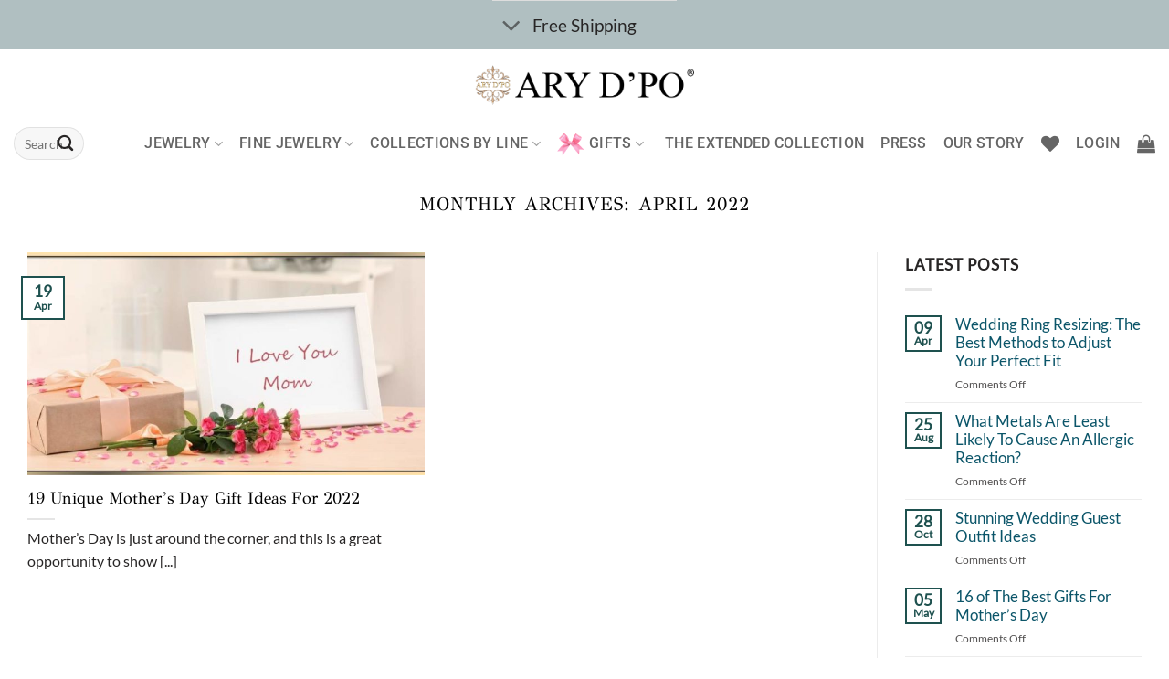

--- FILE ---
content_type: text/html; charset=UTF-8
request_url: https://arydpo.com/2022/04/
body_size: 46745
content:
<!DOCTYPE html>
<html lang="en-US" class="loading-site no-js">
<head><meta charset="UTF-8" /><script type="4add2949fb0b96bede0638b1-text/javascript">if(navigator.userAgent.match(/MSIE|Internet Explorer/i)||navigator.userAgent.match(/Trident\/7\..*?rv:11/i)){var href=document.location.href;if(!href.match(/[?&]nowprocket/)){if(href.indexOf("?")==-1){if(href.indexOf("#")==-1){document.location.href=href+"?nowprocket=1"}else{document.location.href=href.replace("#","?nowprocket=1#")}}else{if(href.indexOf("#")==-1){document.location.href=href+"&nowprocket=1"}else{document.location.href=href.replace("#","&nowprocket=1#")}}}}</script><script type="4add2949fb0b96bede0638b1-text/javascript">(()=>{class RocketLazyLoadScripts{constructor(){this.v="2.0.4",this.userEvents=["keydown","keyup","mousedown","mouseup","mousemove","mouseover","mouseout","touchmove","touchstart","touchend","touchcancel","wheel","click","dblclick","input"],this.attributeEvents=["onblur","onclick","oncontextmenu","ondblclick","onfocus","onmousedown","onmouseenter","onmouseleave","onmousemove","onmouseout","onmouseover","onmouseup","onmousewheel","onscroll","onsubmit"]}async t(){this.i(),this.o(),/iP(ad|hone)/.test(navigator.userAgent)&&this.h(),this.u(),this.l(this),this.m(),this.k(this),this.p(this),this._(),await Promise.all([this.R(),this.L()]),this.lastBreath=Date.now(),this.S(this),this.P(),this.D(),this.O(),this.M(),await this.C(this.delayedScripts.normal),await this.C(this.delayedScripts.defer),await this.C(this.delayedScripts.async),await this.T(),await this.F(),await this.j(),await this.A(),window.dispatchEvent(new Event("rocket-allScriptsLoaded")),this.everythingLoaded=!0,this.lastTouchEnd&&await new Promise(t=>setTimeout(t,500-Date.now()+this.lastTouchEnd)),this.I(),this.H(),this.U(),this.W()}i(){this.CSPIssue=sessionStorage.getItem("rocketCSPIssue"),document.addEventListener("securitypolicyviolation",t=>{this.CSPIssue||"script-src-elem"!==t.violatedDirective||"data"!==t.blockedURI||(this.CSPIssue=!0,sessionStorage.setItem("rocketCSPIssue",!0))},{isRocket:!0})}o(){window.addEventListener("pageshow",t=>{this.persisted=t.persisted,this.realWindowLoadedFired=!0},{isRocket:!0}),window.addEventListener("pagehide",()=>{this.onFirstUserAction=null},{isRocket:!0})}h(){let t;function e(e){t=e}window.addEventListener("touchstart",e,{isRocket:!0}),window.addEventListener("touchend",function i(o){o.changedTouches[0]&&t.changedTouches[0]&&Math.abs(o.changedTouches[0].pageX-t.changedTouches[0].pageX)<10&&Math.abs(o.changedTouches[0].pageY-t.changedTouches[0].pageY)<10&&o.timeStamp-t.timeStamp<200&&(window.removeEventListener("touchstart",e,{isRocket:!0}),window.removeEventListener("touchend",i,{isRocket:!0}),"INPUT"===o.target.tagName&&"text"===o.target.type||(o.target.dispatchEvent(new TouchEvent("touchend",{target:o.target,bubbles:!0})),o.target.dispatchEvent(new MouseEvent("mouseover",{target:o.target,bubbles:!0})),o.target.dispatchEvent(new PointerEvent("click",{target:o.target,bubbles:!0,cancelable:!0,detail:1,clientX:o.changedTouches[0].clientX,clientY:o.changedTouches[0].clientY})),event.preventDefault()))},{isRocket:!0})}q(t){this.userActionTriggered||("mousemove"!==t.type||this.firstMousemoveIgnored?"keyup"===t.type||"mouseover"===t.type||"mouseout"===t.type||(this.userActionTriggered=!0,this.onFirstUserAction&&this.onFirstUserAction()):this.firstMousemoveIgnored=!0),"click"===t.type&&t.preventDefault(),t.stopPropagation(),t.stopImmediatePropagation(),"touchstart"===this.lastEvent&&"touchend"===t.type&&(this.lastTouchEnd=Date.now()),"click"===t.type&&(this.lastTouchEnd=0),this.lastEvent=t.type,t.composedPath&&t.composedPath()[0].getRootNode()instanceof ShadowRoot&&(t.rocketTarget=t.composedPath()[0]),this.savedUserEvents.push(t)}u(){this.savedUserEvents=[],this.userEventHandler=this.q.bind(this),this.userEvents.forEach(t=>window.addEventListener(t,this.userEventHandler,{passive:!1,isRocket:!0})),document.addEventListener("visibilitychange",this.userEventHandler,{isRocket:!0})}U(){this.userEvents.forEach(t=>window.removeEventListener(t,this.userEventHandler,{passive:!1,isRocket:!0})),document.removeEventListener("visibilitychange",this.userEventHandler,{isRocket:!0}),this.savedUserEvents.forEach(t=>{(t.rocketTarget||t.target).dispatchEvent(new window[t.constructor.name](t.type,t))})}m(){const t="return false",e=Array.from(this.attributeEvents,t=>"data-rocket-"+t),i="["+this.attributeEvents.join("],[")+"]",o="[data-rocket-"+this.attributeEvents.join("],[data-rocket-")+"]",s=(e,i,o)=>{o&&o!==t&&(e.setAttribute("data-rocket-"+i,o),e["rocket"+i]=new Function("event",o),e.setAttribute(i,t))};new MutationObserver(t=>{for(const n of t)"attributes"===n.type&&(n.attributeName.startsWith("data-rocket-")||this.everythingLoaded?n.attributeName.startsWith("data-rocket-")&&this.everythingLoaded&&this.N(n.target,n.attributeName.substring(12)):s(n.target,n.attributeName,n.target.getAttribute(n.attributeName))),"childList"===n.type&&n.addedNodes.forEach(t=>{if(t.nodeType===Node.ELEMENT_NODE)if(this.everythingLoaded)for(const i of[t,...t.querySelectorAll(o)])for(const t of i.getAttributeNames())e.includes(t)&&this.N(i,t.substring(12));else for(const e of[t,...t.querySelectorAll(i)])for(const t of e.getAttributeNames())this.attributeEvents.includes(t)&&s(e,t,e.getAttribute(t))})}).observe(document,{subtree:!0,childList:!0,attributeFilter:[...this.attributeEvents,...e]})}I(){this.attributeEvents.forEach(t=>{document.querySelectorAll("[data-rocket-"+t+"]").forEach(e=>{this.N(e,t)})})}N(t,e){const i=t.getAttribute("data-rocket-"+e);i&&(t.setAttribute(e,i),t.removeAttribute("data-rocket-"+e))}k(t){Object.defineProperty(HTMLElement.prototype,"onclick",{get(){return this.rocketonclick||null},set(e){this.rocketonclick=e,this.setAttribute(t.everythingLoaded?"onclick":"data-rocket-onclick","this.rocketonclick(event)")}})}S(t){function e(e,i){let o=e[i];e[i]=null,Object.defineProperty(e,i,{get:()=>o,set(s){t.everythingLoaded?o=s:e["rocket"+i]=o=s}})}e(document,"onreadystatechange"),e(window,"onload"),e(window,"onpageshow");try{Object.defineProperty(document,"readyState",{get:()=>t.rocketReadyState,set(e){t.rocketReadyState=e},configurable:!0}),document.readyState="loading"}catch(t){console.log("WPRocket DJE readyState conflict, bypassing")}}l(t){this.originalAddEventListener=EventTarget.prototype.addEventListener,this.originalRemoveEventListener=EventTarget.prototype.removeEventListener,this.savedEventListeners=[],EventTarget.prototype.addEventListener=function(e,i,o){o&&o.isRocket||!t.B(e,this)&&!t.userEvents.includes(e)||t.B(e,this)&&!t.userActionTriggered||e.startsWith("rocket-")||t.everythingLoaded?t.originalAddEventListener.call(this,e,i,o):(t.savedEventListeners.push({target:this,remove:!1,type:e,func:i,options:o}),"mouseenter"!==e&&"mouseleave"!==e||t.originalAddEventListener.call(this,e,t.savedUserEvents.push,o))},EventTarget.prototype.removeEventListener=function(e,i,o){o&&o.isRocket||!t.B(e,this)&&!t.userEvents.includes(e)||t.B(e,this)&&!t.userActionTriggered||e.startsWith("rocket-")||t.everythingLoaded?t.originalRemoveEventListener.call(this,e,i,o):t.savedEventListeners.push({target:this,remove:!0,type:e,func:i,options:o})}}J(t,e){this.savedEventListeners=this.savedEventListeners.filter(i=>{let o=i.type,s=i.target||window;return e!==o||t!==s||(this.B(o,s)&&(i.type="rocket-"+o),this.$(i),!1)})}H(){EventTarget.prototype.addEventListener=this.originalAddEventListener,EventTarget.prototype.removeEventListener=this.originalRemoveEventListener,this.savedEventListeners.forEach(t=>this.$(t))}$(t){t.remove?this.originalRemoveEventListener.call(t.target,t.type,t.func,t.options):this.originalAddEventListener.call(t.target,t.type,t.func,t.options)}p(t){let e;function i(e){return t.everythingLoaded?e:e.split(" ").map(t=>"load"===t||t.startsWith("load.")?"rocket-jquery-load":t).join(" ")}function o(o){function s(e){const s=o.fn[e];o.fn[e]=o.fn.init.prototype[e]=function(){return this[0]===window&&t.userActionTriggered&&("string"==typeof arguments[0]||arguments[0]instanceof String?arguments[0]=i(arguments[0]):"object"==typeof arguments[0]&&Object.keys(arguments[0]).forEach(t=>{const e=arguments[0][t];delete arguments[0][t],arguments[0][i(t)]=e})),s.apply(this,arguments),this}}if(o&&o.fn&&!t.allJQueries.includes(o)){const e={DOMContentLoaded:[],"rocket-DOMContentLoaded":[]};for(const t in e)document.addEventListener(t,()=>{e[t].forEach(t=>t())},{isRocket:!0});o.fn.ready=o.fn.init.prototype.ready=function(i){function s(){parseInt(o.fn.jquery)>2?setTimeout(()=>i.bind(document)(o)):i.bind(document)(o)}return"function"==typeof i&&(t.realDomReadyFired?!t.userActionTriggered||t.fauxDomReadyFired?s():e["rocket-DOMContentLoaded"].push(s):e.DOMContentLoaded.push(s)),o([])},s("on"),s("one"),s("off"),t.allJQueries.push(o)}e=o}t.allJQueries=[],o(window.jQuery),Object.defineProperty(window,"jQuery",{get:()=>e,set(t){o(t)}})}P(){const t=new Map;document.write=document.writeln=function(e){const i=document.currentScript,o=document.createRange(),s=i.parentElement;let n=t.get(i);void 0===n&&(n=i.nextSibling,t.set(i,n));const c=document.createDocumentFragment();o.setStart(c,0),c.appendChild(o.createContextualFragment(e)),s.insertBefore(c,n)}}async R(){return new Promise(t=>{this.userActionTriggered?t():this.onFirstUserAction=t})}async L(){return new Promise(t=>{document.addEventListener("DOMContentLoaded",()=>{this.realDomReadyFired=!0,t()},{isRocket:!0})})}async j(){return this.realWindowLoadedFired?Promise.resolve():new Promise(t=>{window.addEventListener("load",t,{isRocket:!0})})}M(){this.pendingScripts=[];this.scriptsMutationObserver=new MutationObserver(t=>{for(const e of t)e.addedNodes.forEach(t=>{"SCRIPT"!==t.tagName||t.noModule||t.isWPRocket||this.pendingScripts.push({script:t,promise:new Promise(e=>{const i=()=>{const i=this.pendingScripts.findIndex(e=>e.script===t);i>=0&&this.pendingScripts.splice(i,1),e()};t.addEventListener("load",i,{isRocket:!0}),t.addEventListener("error",i,{isRocket:!0}),setTimeout(i,1e3)})})})}),this.scriptsMutationObserver.observe(document,{childList:!0,subtree:!0})}async F(){await this.X(),this.pendingScripts.length?(await this.pendingScripts[0].promise,await this.F()):this.scriptsMutationObserver.disconnect()}D(){this.delayedScripts={normal:[],async:[],defer:[]},document.querySelectorAll("script[type$=rocketlazyloadscript]").forEach(t=>{t.hasAttribute("data-rocket-src")?t.hasAttribute("async")&&!1!==t.async?this.delayedScripts.async.push(t):t.hasAttribute("defer")&&!1!==t.defer||"module"===t.getAttribute("data-rocket-type")?this.delayedScripts.defer.push(t):this.delayedScripts.normal.push(t):this.delayedScripts.normal.push(t)})}async _(){await this.L();let t=[];document.querySelectorAll("script[type$=rocketlazyloadscript][data-rocket-src]").forEach(e=>{let i=e.getAttribute("data-rocket-src");if(i&&!i.startsWith("data:")){i.startsWith("//")&&(i=location.protocol+i);try{const o=new URL(i).origin;o!==location.origin&&t.push({src:o,crossOrigin:e.crossOrigin||"module"===e.getAttribute("data-rocket-type")})}catch(t){}}}),t=[...new Map(t.map(t=>[JSON.stringify(t),t])).values()],this.Y(t,"preconnect")}async G(t){if(await this.K(),!0!==t.noModule||!("noModule"in HTMLScriptElement.prototype))return new Promise(e=>{let i;function o(){(i||t).setAttribute("data-rocket-status","executed"),e()}try{if(navigator.userAgent.includes("Firefox/")||""===navigator.vendor||this.CSPIssue)i=document.createElement("script"),[...t.attributes].forEach(t=>{let e=t.nodeName;"type"!==e&&("data-rocket-type"===e&&(e="type"),"data-rocket-src"===e&&(e="src"),i.setAttribute(e,t.nodeValue))}),t.text&&(i.text=t.text),t.nonce&&(i.nonce=t.nonce),i.hasAttribute("src")?(i.addEventListener("load",o,{isRocket:!0}),i.addEventListener("error",()=>{i.setAttribute("data-rocket-status","failed-network"),e()},{isRocket:!0}),setTimeout(()=>{i.isConnected||e()},1)):(i.text=t.text,o()),i.isWPRocket=!0,t.parentNode.replaceChild(i,t);else{const i=t.getAttribute("data-rocket-type"),s=t.getAttribute("data-rocket-src");i?(t.type=i,t.removeAttribute("data-rocket-type")):t.removeAttribute("type"),t.addEventListener("load",o,{isRocket:!0}),t.addEventListener("error",i=>{this.CSPIssue&&i.target.src.startsWith("data:")?(console.log("WPRocket: CSP fallback activated"),t.removeAttribute("src"),this.G(t).then(e)):(t.setAttribute("data-rocket-status","failed-network"),e())},{isRocket:!0}),s?(t.fetchPriority="high",t.removeAttribute("data-rocket-src"),t.src=s):t.src="data:text/javascript;base64,"+window.btoa(unescape(encodeURIComponent(t.text)))}}catch(i){t.setAttribute("data-rocket-status","failed-transform"),e()}});t.setAttribute("data-rocket-status","skipped")}async C(t){const e=t.shift();return e?(e.isConnected&&await this.G(e),this.C(t)):Promise.resolve()}O(){this.Y([...this.delayedScripts.normal,...this.delayedScripts.defer,...this.delayedScripts.async],"preload")}Y(t,e){this.trash=this.trash||[];let i=!0;var o=document.createDocumentFragment();t.forEach(t=>{const s=t.getAttribute&&t.getAttribute("data-rocket-src")||t.src;if(s&&!s.startsWith("data:")){const n=document.createElement("link");n.href=s,n.rel=e,"preconnect"!==e&&(n.as="script",n.fetchPriority=i?"high":"low"),t.getAttribute&&"module"===t.getAttribute("data-rocket-type")&&(n.crossOrigin=!0),t.crossOrigin&&(n.crossOrigin=t.crossOrigin),t.integrity&&(n.integrity=t.integrity),t.nonce&&(n.nonce=t.nonce),o.appendChild(n),this.trash.push(n),i=!1}}),document.head.appendChild(o)}W(){this.trash.forEach(t=>t.remove())}async T(){try{document.readyState="interactive"}catch(t){}this.fauxDomReadyFired=!0;try{await this.K(),this.J(document,"readystatechange"),document.dispatchEvent(new Event("rocket-readystatechange")),await this.K(),document.rocketonreadystatechange&&document.rocketonreadystatechange(),await this.K(),this.J(document,"DOMContentLoaded"),document.dispatchEvent(new Event("rocket-DOMContentLoaded")),await this.K(),this.J(window,"DOMContentLoaded"),window.dispatchEvent(new Event("rocket-DOMContentLoaded"))}catch(t){console.error(t)}}async A(){try{document.readyState="complete"}catch(t){}try{await this.K(),this.J(document,"readystatechange"),document.dispatchEvent(new Event("rocket-readystatechange")),await this.K(),document.rocketonreadystatechange&&document.rocketonreadystatechange(),await this.K(),this.J(window,"load"),window.dispatchEvent(new Event("rocket-load")),await this.K(),window.rocketonload&&window.rocketonload(),await this.K(),this.allJQueries.forEach(t=>t(window).trigger("rocket-jquery-load")),await this.K(),this.J(window,"pageshow");const t=new Event("rocket-pageshow");t.persisted=this.persisted,window.dispatchEvent(t),await this.K(),window.rocketonpageshow&&window.rocketonpageshow({persisted:this.persisted})}catch(t){console.error(t)}}async K(){Date.now()-this.lastBreath>45&&(await this.X(),this.lastBreath=Date.now())}async X(){return document.hidden?new Promise(t=>setTimeout(t)):new Promise(t=>requestAnimationFrame(t))}B(t,e){return e===document&&"readystatechange"===t||(e===document&&"DOMContentLoaded"===t||(e===window&&"DOMContentLoaded"===t||(e===window&&"load"===t||e===window&&"pageshow"===t)))}static run(){(new RocketLazyLoadScripts).t()}}RocketLazyLoadScripts.run()})();</script>
	
	<link rel="profile" href="https://gmpg.org/xfn/11" />
	<link rel="pingback" href="https://arydpo.com/xmlrpc.php" />

					<script type="rocketlazyloadscript">document.documentElement.className = document.documentElement.className + ' yes-js js_active js'</script>
			<script type="rocketlazyloadscript">(function(html){html.className = html.className.replace(/\bno-js\b/,'js')})(document.documentElement);</script>
<meta name='robots' content='noindex, follow' />
	<style>img:is([sizes="auto" i], [sizes^="auto," i]) { contain-intrinsic-size: 3000px 1500px }</style>
	
<!-- Google Tag Manager for WordPress by gtm4wp.com -->
<script data-cfasync="false" data-pagespeed-no-defer>
	var gtm4wp_datalayer_name = "dataLayer";
	var dataLayer = dataLayer || [];
</script>
<!-- End Google Tag Manager for WordPress by gtm4wp.com --><meta name="viewport" content="width=device-width, initial-scale=1" />
	<!-- This site is optimized with the Yoast SEO Premium plugin v24.8 (Yoast SEO v25.8) - https://yoast.com/wordpress/plugins/seo/ -->
	<title>April 2022 &#8226; ARY D&#039;PO</title>
	<meta property="og:locale" content="en_US" />
	<meta property="og:type" content="website" />
	<meta property="og:title" content="April 2022" />
	<meta property="og:url" content="https://arydpo.com/2022/04/" />
	<meta property="og:site_name" content="ARY D&#039;PO" />
	<meta name="twitter:card" content="summary_large_image" />
	<meta name="twitter:site" content="@ARY_DPO" />
	<script type="application/ld+json" class="yoast-schema-graph">{"@context":"https://schema.org","@graph":[{"@type":"CollectionPage","@id":"https://arydpo.com/2022/04/","url":"https://arydpo.com/2022/04/","name":"April 2022 &#8226; ARY D&#039;PO","isPartOf":{"@id":"https://arydpo.com/#website"},"primaryImageOfPage":{"@id":"https://arydpo.com/2022/04/#primaryimage"},"image":{"@id":"https://arydpo.com/2022/04/#primaryimage"},"thumbnailUrl":"https://arydpo.com/wp-content/uploads/2022/04/Mothers-Day-Gifts.jpg","breadcrumb":{"@id":"https://arydpo.com/2022/04/#breadcrumb"},"inLanguage":"en-US"},{"@type":"ImageObject","inLanguage":"en-US","@id":"https://arydpo.com/2022/04/#primaryimage","url":"https://arydpo.com/wp-content/uploads/2022/04/Mothers-Day-Gifts.jpg","contentUrl":"https://arydpo.com/wp-content/uploads/2022/04/Mothers-Day-Gifts.jpg","width":1000,"height":500,"caption":"Mother's Day Gift and flowers with I Love You Mom picture in a white frame"},{"@type":"BreadcrumbList","@id":"https://arydpo.com/2022/04/#breadcrumb","itemListElement":[{"@type":"ListItem","position":1,"name":"Home","item":"https://arydpo.com/"},{"@type":"ListItem","position":2,"name":"Archives for April 2022"}]},{"@type":"WebSite","@id":"https://arydpo.com/#website","url":"https://arydpo.com/","name":"ARY D&#039;PO","description":"ARY D&#039;PO   Designer Jewelry","publisher":{"@id":"https://arydpo.com/#organization"},"potentialAction":[{"@type":"SearchAction","target":{"@type":"EntryPoint","urlTemplate":"https://arydpo.com/?s={search_term_string}"},"query-input":{"@type":"PropertyValueSpecification","valueRequired":true,"valueName":"search_term_string"}}],"inLanguage":"en-US"},{"@type":"Organization","@id":"https://arydpo.com/#organization","name":"ARY D'PO Inc.","url":"https://arydpo.com/","logo":{"@type":"ImageObject","inLanguage":"en-US","@id":"https://arydpo.com/#/schema/logo/image/","url":"https://arydpo.com/wp-content/uploads/2019/02/ARY-DPO-LOGO_200x200-black_-bg.png","contentUrl":"https://arydpo.com/wp-content/uploads/2019/02/ARY-DPO-LOGO_200x200-black_-bg.png","width":200,"height":200,"caption":"ARY D'PO Inc."},"image":{"@id":"https://arydpo.com/#/schema/logo/image/"},"sameAs":["https://www.facebook.com/ARYDPO/","https://x.com/ARY_DPO","https://www.instagram.com/ary_dpo/","https://www.pinterest.com/ary_dpo/"]}]}</script>
	<!-- / Yoast SEO Premium plugin. -->


<link rel='dns-prefetch' href='//www.googletagmanager.com' />
<link rel='dns-prefetch' href='//capi-automation.s3.us-east-2.amazonaws.com' />

<link rel='prefetch' href='https://arydpo.com/wp-content/themes/flatsome/assets/js/flatsome.js?ver=e2eddd6c228105dac048' />
<link rel='prefetch' href='https://arydpo.com/wp-content/themes/flatsome/assets/js/chunk.slider.js?ver=3.20.3' />
<link rel='prefetch' href='https://arydpo.com/wp-content/themes/flatsome/assets/js/chunk.popups.js?ver=3.20.3' />
<link rel='prefetch' href='https://arydpo.com/wp-content/themes/flatsome/assets/js/chunk.tooltips.js?ver=3.20.3' />
<link rel='prefetch' href='https://arydpo.com/wp-content/themes/flatsome/assets/js/woocommerce.js?ver=1c9be63d628ff7c3ff4c' />
<link rel="alternate" type="application/rss+xml" title="ARY D&#039;PO &raquo; Feed" href="https://arydpo.com/feed/" />
<link rel="alternate" type="application/rss+xml" title="ARY D&#039;PO &raquo; Comments Feed" href="https://arydpo.com/comments/feed/" />
<link data-minify="1" rel='stylesheet' id='sgr-css' href='https://arydpo.com/wp-content/cache/min/1/wp-content/plugins/simple-google-recaptcha/sgr.css?ver=1767860345' type='text/css' media='all' />
<style id='wp-emoji-styles-inline-css' type='text/css'>

	img.wp-smiley, img.emoji {
		display: inline !important;
		border: none !important;
		box-shadow: none !important;
		height: 1em !important;
		width: 1em !important;
		margin: 0 0.07em !important;
		vertical-align: -0.1em !important;
		background: none !important;
		padding: 0 !important;
	}
</style>
<style id='wp-block-library-inline-css' type='text/css'>
:root{--wp-admin-theme-color:#007cba;--wp-admin-theme-color--rgb:0,124,186;--wp-admin-theme-color-darker-10:#006ba1;--wp-admin-theme-color-darker-10--rgb:0,107,161;--wp-admin-theme-color-darker-20:#005a87;--wp-admin-theme-color-darker-20--rgb:0,90,135;--wp-admin-border-width-focus:2px;--wp-block-synced-color:#7a00df;--wp-block-synced-color--rgb:122,0,223;--wp-bound-block-color:var(--wp-block-synced-color)}@media (min-resolution:192dpi){:root{--wp-admin-border-width-focus:1.5px}}.wp-element-button{cursor:pointer}:root{--wp--preset--font-size--normal:16px;--wp--preset--font-size--huge:42px}:root .has-very-light-gray-background-color{background-color:#eee}:root .has-very-dark-gray-background-color{background-color:#313131}:root .has-very-light-gray-color{color:#eee}:root .has-very-dark-gray-color{color:#313131}:root .has-vivid-green-cyan-to-vivid-cyan-blue-gradient-background{background:linear-gradient(135deg,#00d084,#0693e3)}:root .has-purple-crush-gradient-background{background:linear-gradient(135deg,#34e2e4,#4721fb 50%,#ab1dfe)}:root .has-hazy-dawn-gradient-background{background:linear-gradient(135deg,#faaca8,#dad0ec)}:root .has-subdued-olive-gradient-background{background:linear-gradient(135deg,#fafae1,#67a671)}:root .has-atomic-cream-gradient-background{background:linear-gradient(135deg,#fdd79a,#004a59)}:root .has-nightshade-gradient-background{background:linear-gradient(135deg,#330968,#31cdcf)}:root .has-midnight-gradient-background{background:linear-gradient(135deg,#020381,#2874fc)}.has-regular-font-size{font-size:1em}.has-larger-font-size{font-size:2.625em}.has-normal-font-size{font-size:var(--wp--preset--font-size--normal)}.has-huge-font-size{font-size:var(--wp--preset--font-size--huge)}.has-text-align-center{text-align:center}.has-text-align-left{text-align:left}.has-text-align-right{text-align:right}#end-resizable-editor-section{display:none}.aligncenter{clear:both}.items-justified-left{justify-content:flex-start}.items-justified-center{justify-content:center}.items-justified-right{justify-content:flex-end}.items-justified-space-between{justify-content:space-between}.screen-reader-text{border:0;clip-path:inset(50%);height:1px;margin:-1px;overflow:hidden;padding:0;position:absolute;width:1px;word-wrap:normal!important}.screen-reader-text:focus{background-color:#ddd;clip-path:none;color:#444;display:block;font-size:1em;height:auto;left:5px;line-height:normal;padding:15px 23px 14px;text-decoration:none;top:5px;width:auto;z-index:100000}html :where(.has-border-color){border-style:solid}html :where([style*=border-top-color]){border-top-style:solid}html :where([style*=border-right-color]){border-right-style:solid}html :where([style*=border-bottom-color]){border-bottom-style:solid}html :where([style*=border-left-color]){border-left-style:solid}html :where([style*=border-width]){border-style:solid}html :where([style*=border-top-width]){border-top-style:solid}html :where([style*=border-right-width]){border-right-style:solid}html :where([style*=border-bottom-width]){border-bottom-style:solid}html :where([style*=border-left-width]){border-left-style:solid}html :where(img[class*=wp-image-]){height:auto;max-width:100%}:where(figure){margin:0 0 1em}html :where(.is-position-sticky){--wp-admin--admin-bar--position-offset:var(--wp-admin--admin-bar--height,0px)}@media screen and (max-width:600px){html :where(.is-position-sticky){--wp-admin--admin-bar--position-offset:0px}}
</style>
<style id='woocommerce-inline-inline-css' type='text/css'>
.woocommerce form .form-row .required { visibility: visible; }
</style>
<link rel='stylesheet' id='woo-variation-swatches-css' href='https://arydpo.com/wp-content/plugins/woo-variation-swatches/assets/css/frontend.min.css?ver=1737168664' type='text/css' media='all' />
<style id='woo-variation-swatches-inline-css' type='text/css'>
:root {
--wvs-tick:url("data:image/svg+xml;utf8,%3Csvg filter='drop-shadow(0px 0px 2px rgb(0 0 0 / .8))' xmlns='http://www.w3.org/2000/svg'  viewBox='0 0 30 30'%3E%3Cpath fill='none' stroke='%23ffffff' stroke-linecap='round' stroke-linejoin='round' stroke-width='4' d='M4 16L11 23 27 7'/%3E%3C/svg%3E");

--wvs-cross:url("data:image/svg+xml;utf8,%3Csvg filter='drop-shadow(0px 0px 5px rgb(255 255 255 / .6))' xmlns='http://www.w3.org/2000/svg' width='72px' height='72px' viewBox='0 0 24 24'%3E%3Cpath fill='none' stroke='%23ff0000' stroke-linecap='round' stroke-width='0.6' d='M5 5L19 19M19 5L5 19'/%3E%3C/svg%3E");
--wvs-position:center;
--wvs-single-product-large-item-width:40px;
--wvs-single-product-large-item-height:40px;
--wvs-single-product-large-item-font-size:16px;
--wvs-single-product-item-width:30px;
--wvs-single-product-item-height:30px;
--wvs-single-product-item-font-size:12px;
--wvs-archive-product-item-width:30px;
--wvs-archive-product-item-height:30px;
--wvs-archive-product-item-font-size:12px;
--wvs-tooltip-background-color:#35d6e8;
--wvs-tooltip-text-color:;
--wvs-item-box-shadow:0 0 0 1px #000000;
--wvs-item-background-color:#FFFFFF;
--wvs-item-text-color:#000000;
--wvs-hover-item-box-shadow:0 0 0 2px #009e9b;
--wvs-hover-item-background-color:#FFFFFF;
--wvs-hover-item-text-color:#000000;
--wvs-selected-item-box-shadow:0 0 0 1px #009e9b;
--wvs-selected-item-background-color:#FFFFFF;
--wvs-selected-item-text-color:}
</style>
<link data-minify="1" rel='stylesheet' id='brands-styles-css' href='https://arydpo.com/wp-content/cache/min/1/wp-content/plugins/woocommerce/assets/css/brands.css?ver=1767860345' type='text/css' media='all' />
<link data-minify="1" rel='stylesheet' id='flatsome-woocommerce-wishlist-css' href='https://arydpo.com/wp-content/cache/min/1/wp-content/themes/flatsome/inc/integrations/wc-yith-wishlist/wishlist.css?ver=1767860345' type='text/css' media='all' />
<link data-minify="1" rel='stylesheet' id='woo_discount_pro_style-css' href='https://arydpo.com/wp-content/cache/min/1/wp-content/plugins/woo-discount-rules-pro/Assets/Css/awdr_style.css?ver=1767860345' type='text/css' media='all' />
<link data-minify="1" rel='stylesheet' id='flatsome-main-css' href='https://arydpo.com/wp-content/cache/min/1/wp-content/themes/flatsome/assets/css/flatsome.css?ver=1767860345' type='text/css' media='all' />
<style id='flatsome-main-inline-css' type='text/css'>
@font-face {
				font-family: "fl-icons";
				font-display: block;
				src: url(https://arydpo.com/wp-content/themes/flatsome/assets/css/icons/fl-icons.eot?v=3.20.3);
				src:
					url(https://arydpo.com/wp-content/themes/flatsome/assets/css/icons/fl-icons.eot#iefix?v=3.20.3) format("embedded-opentype"),
					url(https://arydpo.com/wp-content/themes/flatsome/assets/css/icons/fl-icons.woff2?v=3.20.3) format("woff2"),
					url(https://arydpo.com/wp-content/themes/flatsome/assets/css/icons/fl-icons.ttf?v=3.20.3) format("truetype"),
					url(https://arydpo.com/wp-content/themes/flatsome/assets/css/icons/fl-icons.woff?v=3.20.3) format("woff"),
					url(https://arydpo.com/wp-content/themes/flatsome/assets/css/icons/fl-icons.svg?v=3.20.3#fl-icons) format("svg");
			}
</style>
<link data-minify="1" rel='stylesheet' id='flatsome-shop-css' href='https://arydpo.com/wp-content/cache/min/1/wp-content/themes/flatsome/assets/css/flatsome-shop.css?ver=1767860345' type='text/css' media='all' />
<link rel='stylesheet' id='flatsome-style-css' href='https://arydpo.com/wp-content/themes/flatsome-child/style.css?ver=3.0' type='text/css' media='all' />
<style id='rocket-lazyload-inline-css' type='text/css'>
.rll-youtube-player{position:relative;padding-bottom:56.23%;height:0;overflow:hidden;max-width:100%;}.rll-youtube-player:focus-within{outline: 2px solid currentColor;outline-offset: 5px;}.rll-youtube-player iframe{position:absolute;top:0;left:0;width:100%;height:100%;z-index:100;background:0 0}.rll-youtube-player img{bottom:0;display:block;left:0;margin:auto;max-width:100%;width:100%;position:absolute;right:0;top:0;border:none;height:auto;-webkit-transition:.4s all;-moz-transition:.4s all;transition:.4s all}.rll-youtube-player img:hover{-webkit-filter:brightness(75%)}.rll-youtube-player .play{height:100%;width:100%;left:0;top:0;position:absolute;background:url(https://arydpo.com/wp-content/plugins/wp-rocket/assets/img/youtube.png) no-repeat center;background-color: transparent !important;cursor:pointer;border:none;}
</style>
<script type="4add2949fb0b96bede0638b1-text/javascript" id="woocommerce-google-analytics-integration-gtag-js-after">
/* <![CDATA[ */
/* Google Analytics for WooCommerce (gtag.js) */
					window.dataLayer = window.dataLayer || [];
					function gtag(){dataLayer.push(arguments);}
					// Set up default consent state.
					for ( const mode of [{"analytics_storage":"denied","ad_storage":"denied","ad_user_data":"denied","ad_personalization":"denied","region":["AT","BE","BG","HR","CY","CZ","DK","EE","FI","FR","DE","GR","HU","IS","IE","IT","LV","LI","LT","LU","MT","NL","NO","PL","PT","RO","SK","SI","ES","SE","GB","CH"]}] || [] ) {
						gtag( "consent", "default", { "wait_for_update": 500, ...mode } );
					}
					gtag("js", new Date());
					gtag("set", "developer_id.dOGY3NW", true);
					gtag("config", "UA-149571426-1", {"track_404":true,"allow_google_signals":true,"logged_in":false,"linker":{"domains":[],"allow_incoming":false},"custom_map":{"dimension1":"logged_in"}});
/* ]]> */
</script>
<script type="4add2949fb0b96bede0638b1-text/javascript" id="sgr-js-extra">
/* <![CDATA[ */
var sgr = {"sgr_site_key":"6Lc17ykiAAAAAAhqWvPFTDTcBXLj3r8rIG2pq2oc"};
/* ]]> */
</script>
<script type="rocketlazyloadscript" data-rocket-type="text/javascript" data-rocket-src="https://arydpo.com/wp-content/plugins/simple-google-recaptcha/sgr.js?ver=1737168663" id="sgr-js"></script>
<script type="rocketlazyloadscript" data-rocket-type="text/javascript" data-rocket-src="https://arydpo.com/wp-includes/js/jquery/jquery.min.js?ver=3.7.1" id="jquery-core-js"></script>
<script type="rocketlazyloadscript" data-rocket-type="text/javascript" data-rocket-src="https://arydpo.com/wp-includes/js/jquery/jquery-migrate.min.js?ver=3.4.1" id="jquery-migrate-js"></script>
<script type="rocketlazyloadscript" data-rocket-type="text/javascript" data-rocket-src="https://arydpo.com/wp-content/plugins/woocommerce/assets/js/jquery-blockui/jquery.blockUI.min.js?ver=2.7.0-wc.10.3.7" id="wc-jquery-blockui-js" data-wp-strategy="defer"></script>
<script type="4add2949fb0b96bede0638b1-text/javascript" id="wc-add-to-cart-js-extra">
/* <![CDATA[ */
var wc_add_to_cart_params = {"ajax_url":"\/wp-admin\/admin-ajax.php","wc_ajax_url":"\/?wc-ajax=%%endpoint%%","i18n_view_cart":"View cart","cart_url":"https:\/\/arydpo.com\/cart\/","is_cart":"","cart_redirect_after_add":"no"};
/* ]]> */
</script>
<script type="rocketlazyloadscript" data-rocket-type="text/javascript" data-rocket-src="https://arydpo.com/wp-content/plugins/woocommerce/assets/js/frontend/add-to-cart.min.js?ver=10.3.7" id="wc-add-to-cart-js" defer="defer" data-wp-strategy="defer"></script>
<script type="rocketlazyloadscript" data-rocket-type="text/javascript" data-rocket-src="https://arydpo.com/wp-content/plugins/woocommerce/assets/js/js-cookie/js.cookie.min.js?ver=2.1.4-wc.10.3.7" id="wc-js-cookie-js" data-wp-strategy="defer"></script>
<link rel="https://api.w.org/" href="https://arydpo.com/wp-json/" /><link rel="EditURI" type="application/rsd+xml" title="RSD" href="https://arydpo.com/xmlrpc.php?rsd" />
<meta name="generator" content="WordPress 6.8.3" />
<meta name="generator" content="WooCommerce 10.3.7" />
<script type="application/ld+json">
{
 "@context": "http://schema.org",
 "@type": "Organization",
 "name": "ARY D’PO",
 "url": "https://arydpo.com/",
 "logo": "https://arydpo.com/wp-content/uploads/2020/08/arydpo-8-17-20.png",
 "contactPoint": [
     {
         "@type": "ContactPoint",
         "telephone": "1-909-345-5885",
         "contactType": "customer service",
         "areaServed": [
             "California"
         ],
         "availableLanguage": [
             "English"
      ]
    }
]
}
</script>

<!-- Google tag (gtag.js) -->
<script async src="https://www.googletagmanager.com/gtag/js?id=G-3X5S6HSKRZ" type="4add2949fb0b96bede0638b1-text/javascript"></script>
<script type="4add2949fb0b96bede0638b1-text/javascript">
  window.dataLayer = window.dataLayer || [];
  function gtag(){dataLayer.push(arguments);}
  gtag('js', new Date());

  gtag('config', 'G-3X5S6HSKRZ');
</script>

<script type="rocketlazyloadscript" data-rocket-type="text/javascript">
    (function(c,l,a,r,i,t,y){
        c[a]=c[a]||function(){(c[a].q=c[a].q||[]).push(arguments)};
        t=l.createElement(r);t.async=1;t.src="https://www.clarity.ms/tag/"+i;
        y=l.getElementsByTagName(r)[0];y.parentNode.insertBefore(t,y);
    })(window, document, "clarity", "script", "p7j5thzv0r");
</script>
<meta name="google-site-verification" content="z7fmriQvQt4rOj1kPwDn1xv_xtBQeVxAbbyiVvJ1Moo" />		<script type="rocketlazyloadscript">
			if ('undefined' === typeof _affirm_config) {
				var _affirm_config = {
					public_api_key: "F7LU18BXY0PFCLIK",
					script: "https://www.affirm.com/js/v2/affirm.js",
					locale: "en_US",
					country_code: "USA",

				};
				(function(l, g, m, e, a, f, b) {
					var d, c = l[m] || {},
						h = document.createElement(f),
						n = document.getElementsByTagName(f)[0],
						k = function(a, b, c) {
							return function() {
								a[b]._.push([c, arguments])
							}
						};
					c[e] = k(c, e, "set");
					d = c[e];
					c[a] = {};
					c[a]._ = [];
					d._ = [];
					c[a][b] = k(c, a, b);
					a = 0;
					for (
						b = "set add save post open " +
							"empty reset on off trigger ready setProduct"
							.split(" ");
						a < b.length; a++
					) d[b[a]] = k(c, e, b[a]);
					a = 0;
					for (b = ["get", "token", "url", "items"]; a < b.length; a++)
						d[b[a]] = function() {};
					h.async = !0;
					h.src = g[f];
					n.parentNode.insertBefore(h, n);
					delete g[f];
					d(g);
					l[m] = c
				})(
					window,
					_affirm_config,
					"affirm",
					"checkout",
					"ui",
					"script",
					"ready"
				);
			}
		</script>
		
<!-- Google Tag Manager for WordPress by gtm4wp.com -->
<!-- GTM Container placement set to manual -->
<script data-cfasync="false" data-pagespeed-no-defer>
	var dataLayer_content = {"pagePostType":"post","pagePostType2":"month-post"};
	dataLayer.push( dataLayer_content );
</script>
<script data-cfasync="false" data-pagespeed-no-defer>
(function(w,d,s,l,i){w[l]=w[l]||[];w[l].push({'gtm.start':
new Date().getTime(),event:'gtm.js'});var f=d.getElementsByTagName(s)[0],
j=d.createElement(s),dl=l!='dataLayer'?'&l='+l:'';j.async=true;j.src=
'//www.googletagmanager.com/gtm.js?id='+i+dl;f.parentNode.insertBefore(j,f);
})(window,document,'script','dataLayer','GTM-MQK2N2S');
</script>
<!-- End Google Tag Manager for WordPress by gtm4wp.com -->	<script type="rocketlazyloadscript">
		jQuery(document).ready(function ($) {
			var url = new URL(window.location);
			if (jQuery('body').hasClass('single-product')) {
				jQuery('.woo-variation-raw-select').on('change', function () {
					url.searchParams.set(jQuery(this).attr('name'), this.value);
					window.history.pushState({}, '', url);
					console.log(this.value);
				});
			}
		})
	</script>
<meta name="google-site-verification" content="bGgXjzYvegu_-IeIyzdvNQW2_s5hNFi-PJM8vIwzLJk" />

<script type="rocketlazyloadscript" id="mcjs">!function(c,h,i,m,p){m=c.createElement(h),p=c.getElementsByTagName(h)[0],m.async=1,m.src=i,p.parentNode.insertBefore(m,p)}(document,"script","https://chimpstatic.com/mcjs-connected/js/users/b9bf88bbecd2a61a321b9b0e9/bc3b7f3185e2e3172d608f0a0.js");</script>	<noscript><style>.woocommerce-product-gallery{ opacity: 1 !important; }</style></noscript>
				<script type="rocketlazyloadscript" data-rocket-type="text/javascript">
				!function(f,b,e,v,n,t,s){if(f.fbq)return;n=f.fbq=function(){n.callMethod?
					n.callMethod.apply(n,arguments):n.queue.push(arguments)};if(!f._fbq)f._fbq=n;
					n.push=n;n.loaded=!0;n.version='2.0';n.queue=[];t=b.createElement(e);t.async=!0;
					t.src=v;s=b.getElementsByTagName(e)[0];s.parentNode.insertBefore(t,s)}(window,
					document,'script','https://connect.facebook.net/en_US/fbevents.js');
			</script>
			<!-- WooCommerce Facebook Integration Begin -->
			<script type="rocketlazyloadscript" data-rocket-type="text/javascript">

				fbq('init', '920860834913038', {}, {
    "agent": "woocommerce_0-10.3.7-3.5.12"
});

				document.addEventListener( 'DOMContentLoaded', function() {
					// Insert placeholder for events injected when a product is added to the cart through AJAX.
					document.body.insertAdjacentHTML( 'beforeend', '<div class=\"wc-facebook-pixel-event-placeholder\"></div>' );
				}, false );

			</script>
			<!-- WooCommerce Facebook Integration End -->
			<link rel="icon" href="https://arydpo.com/wp-content/uploads/2024/02/cropped-ARY-DPO-Designer-Jewelry-Logo_black-32x32.png" sizes="32x32" />
<link rel="icon" href="https://arydpo.com/wp-content/uploads/2024/02/cropped-ARY-DPO-Designer-Jewelry-Logo_black-192x192.png" sizes="192x192" />
<link rel="apple-touch-icon" href="https://arydpo.com/wp-content/uploads/2024/02/cropped-ARY-DPO-Designer-Jewelry-Logo_black-180x180.png" />
<meta name="msapplication-TileImage" content="https://arydpo.com/wp-content/uploads/2024/02/cropped-ARY-DPO-Designer-Jewelry-Logo_black-270x270.png" />
<style id="custom-css" type="text/css">:root {--primary-color: #1e514f;--fs-color-primary: #1e514f;--fs-color-secondary: #051314;--fs-color-success: #1e514f;--fs-color-alert: #b20000;--fs-color-base: #272525;--fs-experimental-link-color: #0b5569;--fs-experimental-link-color-hover: #000000;}.tooltipster-base {--tooltip-color: #fff;--tooltip-bg-color: #000;}.off-canvas-right .mfp-content, .off-canvas-left .mfp-content {--drawer-width: 300px;}.off-canvas .mfp-content.off-canvas-cart {--drawer-width: 360px;}html{background-color:#ffffff!important;}.container-width, .full-width .ubermenu-nav, .container, .row{max-width: 1470px}.row.row-collapse{max-width: 1440px}.row.row-small{max-width: 1462.5px}.row.row-large{max-width: 1500px}.header-main{height: 78px}#logo img{max-height: 78px}#logo{width:240px;}.header-bottom{min-height: 10px}.header-top{min-height: 20px}.transparent .header-main{height: 30px}.transparent #logo img{max-height: 30px}.has-transparent + .page-title:first-of-type,.has-transparent + #main > .page-title,.has-transparent + #main > div > .page-title,.has-transparent + #main .page-header-wrapper:first-of-type .page-title{padding-top: 110px;}.header.show-on-scroll,.stuck .header-main{height:70px!important}.stuck #logo img{max-height: 70px!important}.search-form{ width: 55%;}.header-bg-color {background-color: rgba(255,255,255,0.9)}.header-bottom {background-color: #ffffff}.header-main .nav > li > a{line-height: 38px }.stuck .header-main .nav > li > a{line-height: 50px }.header-bottom-nav > li > a{line-height: 16px }@media (max-width: 549px) {.header-main{height: 124px}#logo img{max-height: 124px}}.nav-dropdown{border-radius:3px}.nav-dropdown{font-size:100%}.header-top{background-color:#b0bfc1!important;}h1,h2,h3,h4,h5,h6,.heading-font{color: #000000;}body{font-size: 109%;}@media screen and (max-width: 549px){body{font-size: 100%;}}body{font-family: Lato, sans-serif;}body {font-weight: 400;font-style: normal;}.nav > li > a {font-family: Roboto, sans-serif;}.mobile-sidebar-levels-2 .nav > li > ul > li > a {font-family: Roboto, sans-serif;}.nav > li > a,.mobile-sidebar-levels-2 .nav > li > ul > li > a {font-weight: 500;font-style: normal;}h1,h2,h3,h4,h5,h6,.heading-font, .off-canvas-center .nav-sidebar.nav-vertical > li > a{font-family: "GFS Didot", sans-serif;}h1,h2,h3,h4,h5,h6,.heading-font,.banner h1,.banner h2 {font-weight: 400;font-style: normal;}.alt-font{font-family: "Bad Script", sans-serif;}.alt-font {font-weight: 400!important;font-style: normal!important;}.widget:where(:not(.widget_shopping_cart)) a{color: #000000;}.widget:where(:not(.widget_shopping_cart)) a:hover{color: #1e514f;}.widget .tagcloud a:hover{border-color: #1e514f; background-color: #1e514f;}.shop-page-title.featured-title .title-overlay{background-color: #ffffff;}.current .breadcrumb-step, [data-icon-label]:after, .button#place_order,.button.checkout,.checkout-button,.single_add_to_cart_button.button, .sticky-add-to-cart-select-options-button{background-color: #000000!important }.badge-inner.on-sale{background-color: rgba(255,255,255,0.01)}@media screen and (min-width: 550px){.products .box-vertical .box-image{min-width: 1000px!important;width: 1000px!important;}}.footer-2{background-color: #f4f4f4}.absolute-footer, html{background-color: #004746}button[name='update_cart'] { display: none; }.nav-vertical-fly-out > li + li {border-top-width: 1px; border-top-style: solid;}/* Custom CSS Mobile */@media (max-width: 549px){.cross-sells {display: none;}.single-product .thumbnails {display: none;}}.label-new.menu-item > a:after{content:"New";}.label-hot.menu-item > a:after{content:"Hot";}.label-sale.menu-item > a:after{content:"Sale";}.label-popular.menu-item > a:after{content:"Popular";}</style>		<style type="text/css" id="wp-custom-css">
			@media screen and (max-width:768px){
.flickity-prev-next-button {opacity: 100}
}
body.single-product span.tagged_as, body.single-product span.posted_in {
display: none;
}

/* Variable Swatch CSS */
span.price > afterpay-placement {
    display: none;
}
a.quick-add.quick-view-added.disabled {
    cursor: not-allowed;
    opacity: 0.7;
}
 .has-hover img.show-on-hover{
	
	opacity:0 !important;
}
 

.has-hover  box-image:hover  img.show-on-hover{
	
	opacity:1 !important;
}
.box-image:hover img {
    opacity: 1 !important;
}	

.product .quantity {
    display: none;
}
.single-product .quantity,
.single-product-variation .quantity {
    display: block;
}

span.woocommerce-Price-amount + square-placement {
    display: none !important;
}

.product-small .box-text.box-text-products, .product-small .box-text.box-text-products .price-wrapper {
    height: auto !important;
}

.category-page-row  .product-small .col-inner{
	height:100%;
}

		</style>
		<style id="kirki-inline-styles">/* greek-ext */
@font-face {
  font-family: 'GFS Didot';
  font-style: normal;
  font-weight: 400;
  font-display: swap;
  src: url(https://arydpo.com/wp-content/fonts/gfs-didot/Jqzh5TybZ9vZMWFssvwSHO3HJSA.woff2) format('woff2');
  unicode-range: U+1F00-1FFF;
}
/* greek */
@font-face {
  font-family: 'GFS Didot';
  font-style: normal;
  font-weight: 400;
  font-display: swap;
  src: url(https://arydpo.com/wp-content/fonts/gfs-didot/Jqzh5TybZ9vZMWFssvwSE-3HJSA.woff2) format('woff2');
  unicode-range: U+0370-0377, U+037A-037F, U+0384-038A, U+038C, U+038E-03A1, U+03A3-03FF;
}
/* vietnamese */
@font-face {
  font-family: 'GFS Didot';
  font-style: normal;
  font-weight: 400;
  font-display: swap;
  src: url(https://arydpo.com/wp-content/fonts/gfs-didot/Jqzh5TybZ9vZMWFssvwSH-3HJSA.woff2) format('woff2');
  unicode-range: U+0102-0103, U+0110-0111, U+0128-0129, U+0168-0169, U+01A0-01A1, U+01AF-01B0, U+0300-0301, U+0303-0304, U+0308-0309, U+0323, U+0329, U+1EA0-1EF9, U+20AB;
}
/* latin */
@font-face {
  font-family: 'GFS Didot';
  font-style: normal;
  font-weight: 400;
  font-display: swap;
  src: url(https://arydpo.com/wp-content/fonts/gfs-didot/Jqzh5TybZ9vZMWFssvwSEO3H.woff2) format('woff2');
  unicode-range: U+0000-00FF, U+0131, U+0152-0153, U+02BB-02BC, U+02C6, U+02DA, U+02DC, U+0304, U+0308, U+0329, U+2000-206F, U+20AC, U+2122, U+2191, U+2193, U+2212, U+2215, U+FEFF, U+FFFD;
}/* latin-ext */
@font-face {
  font-family: 'Lato';
  font-style: normal;
  font-weight: 400;
  font-display: swap;
  src: url(https://arydpo.com/wp-content/fonts/lato/S6uyw4BMUTPHjxAwXjeu.woff2) format('woff2');
  unicode-range: U+0100-02BA, U+02BD-02C5, U+02C7-02CC, U+02CE-02D7, U+02DD-02FF, U+0304, U+0308, U+0329, U+1D00-1DBF, U+1E00-1E9F, U+1EF2-1EFF, U+2020, U+20A0-20AB, U+20AD-20C0, U+2113, U+2C60-2C7F, U+A720-A7FF;
}
/* latin */
@font-face {
  font-family: 'Lato';
  font-style: normal;
  font-weight: 400;
  font-display: swap;
  src: url(https://arydpo.com/wp-content/fonts/lato/S6uyw4BMUTPHjx4wXg.woff2) format('woff2');
  unicode-range: U+0000-00FF, U+0131, U+0152-0153, U+02BB-02BC, U+02C6, U+02DA, U+02DC, U+0304, U+0308, U+0329, U+2000-206F, U+20AC, U+2122, U+2191, U+2193, U+2212, U+2215, U+FEFF, U+FFFD;
}/* cyrillic-ext */
@font-face {
  font-family: 'Roboto';
  font-style: normal;
  font-weight: 500;
  font-stretch: 100%;
  font-display: swap;
  src: url(https://arydpo.com/wp-content/fonts/roboto/KFOMCnqEu92Fr1ME7kSn66aGLdTylUAMQXC89YmC2DPNWub2bVmZiArmlw.woff2) format('woff2');
  unicode-range: U+0460-052F, U+1C80-1C8A, U+20B4, U+2DE0-2DFF, U+A640-A69F, U+FE2E-FE2F;
}
/* cyrillic */
@font-face {
  font-family: 'Roboto';
  font-style: normal;
  font-weight: 500;
  font-stretch: 100%;
  font-display: swap;
  src: url(https://arydpo.com/wp-content/fonts/roboto/KFOMCnqEu92Fr1ME7kSn66aGLdTylUAMQXC89YmC2DPNWub2bVmQiArmlw.woff2) format('woff2');
  unicode-range: U+0301, U+0400-045F, U+0490-0491, U+04B0-04B1, U+2116;
}
/* greek-ext */
@font-face {
  font-family: 'Roboto';
  font-style: normal;
  font-weight: 500;
  font-stretch: 100%;
  font-display: swap;
  src: url(https://arydpo.com/wp-content/fonts/roboto/KFOMCnqEu92Fr1ME7kSn66aGLdTylUAMQXC89YmC2DPNWub2bVmYiArmlw.woff2) format('woff2');
  unicode-range: U+1F00-1FFF;
}
/* greek */
@font-face {
  font-family: 'Roboto';
  font-style: normal;
  font-weight: 500;
  font-stretch: 100%;
  font-display: swap;
  src: url(https://arydpo.com/wp-content/fonts/roboto/KFOMCnqEu92Fr1ME7kSn66aGLdTylUAMQXC89YmC2DPNWub2bVmXiArmlw.woff2) format('woff2');
  unicode-range: U+0370-0377, U+037A-037F, U+0384-038A, U+038C, U+038E-03A1, U+03A3-03FF;
}
/* math */
@font-face {
  font-family: 'Roboto';
  font-style: normal;
  font-weight: 500;
  font-stretch: 100%;
  font-display: swap;
  src: url(https://arydpo.com/wp-content/fonts/roboto/KFOMCnqEu92Fr1ME7kSn66aGLdTylUAMQXC89YmC2DPNWub2bVnoiArmlw.woff2) format('woff2');
  unicode-range: U+0302-0303, U+0305, U+0307-0308, U+0310, U+0312, U+0315, U+031A, U+0326-0327, U+032C, U+032F-0330, U+0332-0333, U+0338, U+033A, U+0346, U+034D, U+0391-03A1, U+03A3-03A9, U+03B1-03C9, U+03D1, U+03D5-03D6, U+03F0-03F1, U+03F4-03F5, U+2016-2017, U+2034-2038, U+203C, U+2040, U+2043, U+2047, U+2050, U+2057, U+205F, U+2070-2071, U+2074-208E, U+2090-209C, U+20D0-20DC, U+20E1, U+20E5-20EF, U+2100-2112, U+2114-2115, U+2117-2121, U+2123-214F, U+2190, U+2192, U+2194-21AE, U+21B0-21E5, U+21F1-21F2, U+21F4-2211, U+2213-2214, U+2216-22FF, U+2308-230B, U+2310, U+2319, U+231C-2321, U+2336-237A, U+237C, U+2395, U+239B-23B7, U+23D0, U+23DC-23E1, U+2474-2475, U+25AF, U+25B3, U+25B7, U+25BD, U+25C1, U+25CA, U+25CC, U+25FB, U+266D-266F, U+27C0-27FF, U+2900-2AFF, U+2B0E-2B11, U+2B30-2B4C, U+2BFE, U+3030, U+FF5B, U+FF5D, U+1D400-1D7FF, U+1EE00-1EEFF;
}
/* symbols */
@font-face {
  font-family: 'Roboto';
  font-style: normal;
  font-weight: 500;
  font-stretch: 100%;
  font-display: swap;
  src: url(https://arydpo.com/wp-content/fonts/roboto/KFOMCnqEu92Fr1ME7kSn66aGLdTylUAMQXC89YmC2DPNWub2bVn6iArmlw.woff2) format('woff2');
  unicode-range: U+0001-000C, U+000E-001F, U+007F-009F, U+20DD-20E0, U+20E2-20E4, U+2150-218F, U+2190, U+2192, U+2194-2199, U+21AF, U+21E6-21F0, U+21F3, U+2218-2219, U+2299, U+22C4-22C6, U+2300-243F, U+2440-244A, U+2460-24FF, U+25A0-27BF, U+2800-28FF, U+2921-2922, U+2981, U+29BF, U+29EB, U+2B00-2BFF, U+4DC0-4DFF, U+FFF9-FFFB, U+10140-1018E, U+10190-1019C, U+101A0, U+101D0-101FD, U+102E0-102FB, U+10E60-10E7E, U+1D2C0-1D2D3, U+1D2E0-1D37F, U+1F000-1F0FF, U+1F100-1F1AD, U+1F1E6-1F1FF, U+1F30D-1F30F, U+1F315, U+1F31C, U+1F31E, U+1F320-1F32C, U+1F336, U+1F378, U+1F37D, U+1F382, U+1F393-1F39F, U+1F3A7-1F3A8, U+1F3AC-1F3AF, U+1F3C2, U+1F3C4-1F3C6, U+1F3CA-1F3CE, U+1F3D4-1F3E0, U+1F3ED, U+1F3F1-1F3F3, U+1F3F5-1F3F7, U+1F408, U+1F415, U+1F41F, U+1F426, U+1F43F, U+1F441-1F442, U+1F444, U+1F446-1F449, U+1F44C-1F44E, U+1F453, U+1F46A, U+1F47D, U+1F4A3, U+1F4B0, U+1F4B3, U+1F4B9, U+1F4BB, U+1F4BF, U+1F4C8-1F4CB, U+1F4D6, U+1F4DA, U+1F4DF, U+1F4E3-1F4E6, U+1F4EA-1F4ED, U+1F4F7, U+1F4F9-1F4FB, U+1F4FD-1F4FE, U+1F503, U+1F507-1F50B, U+1F50D, U+1F512-1F513, U+1F53E-1F54A, U+1F54F-1F5FA, U+1F610, U+1F650-1F67F, U+1F687, U+1F68D, U+1F691, U+1F694, U+1F698, U+1F6AD, U+1F6B2, U+1F6B9-1F6BA, U+1F6BC, U+1F6C6-1F6CF, U+1F6D3-1F6D7, U+1F6E0-1F6EA, U+1F6F0-1F6F3, U+1F6F7-1F6FC, U+1F700-1F7FF, U+1F800-1F80B, U+1F810-1F847, U+1F850-1F859, U+1F860-1F887, U+1F890-1F8AD, U+1F8B0-1F8BB, U+1F8C0-1F8C1, U+1F900-1F90B, U+1F93B, U+1F946, U+1F984, U+1F996, U+1F9E9, U+1FA00-1FA6F, U+1FA70-1FA7C, U+1FA80-1FA89, U+1FA8F-1FAC6, U+1FACE-1FADC, U+1FADF-1FAE9, U+1FAF0-1FAF8, U+1FB00-1FBFF;
}
/* vietnamese */
@font-face {
  font-family: 'Roboto';
  font-style: normal;
  font-weight: 500;
  font-stretch: 100%;
  font-display: swap;
  src: url(https://arydpo.com/wp-content/fonts/roboto/KFOMCnqEu92Fr1ME7kSn66aGLdTylUAMQXC89YmC2DPNWub2bVmbiArmlw.woff2) format('woff2');
  unicode-range: U+0102-0103, U+0110-0111, U+0128-0129, U+0168-0169, U+01A0-01A1, U+01AF-01B0, U+0300-0301, U+0303-0304, U+0308-0309, U+0323, U+0329, U+1EA0-1EF9, U+20AB;
}
/* latin-ext */
@font-face {
  font-family: 'Roboto';
  font-style: normal;
  font-weight: 500;
  font-stretch: 100%;
  font-display: swap;
  src: url(https://arydpo.com/wp-content/fonts/roboto/KFOMCnqEu92Fr1ME7kSn66aGLdTylUAMQXC89YmC2DPNWub2bVmaiArmlw.woff2) format('woff2');
  unicode-range: U+0100-02BA, U+02BD-02C5, U+02C7-02CC, U+02CE-02D7, U+02DD-02FF, U+0304, U+0308, U+0329, U+1D00-1DBF, U+1E00-1E9F, U+1EF2-1EFF, U+2020, U+20A0-20AB, U+20AD-20C0, U+2113, U+2C60-2C7F, U+A720-A7FF;
}
/* latin */
@font-face {
  font-family: 'Roboto';
  font-style: normal;
  font-weight: 500;
  font-stretch: 100%;
  font-display: swap;
  src: url(https://arydpo.com/wp-content/fonts/roboto/KFOMCnqEu92Fr1ME7kSn66aGLdTylUAMQXC89YmC2DPNWub2bVmUiAo.woff2) format('woff2');
  unicode-range: U+0000-00FF, U+0131, U+0152-0153, U+02BB-02BC, U+02C6, U+02DA, U+02DC, U+0304, U+0308, U+0329, U+2000-206F, U+20AC, U+2122, U+2191, U+2193, U+2212, U+2215, U+FEFF, U+FFFD;
}/* cyrillic-ext */
@font-face {
  font-family: 'Bad Script';
  font-style: normal;
  font-weight: 400;
  font-display: swap;
  src: url(https://arydpo.com/wp-content/fonts/bad-script/6NUT8F6PJgbFWQn47_x7pOYkzO1A.woff2) format('woff2');
  unicode-range: U+0460-052F, U+1C80-1C8A, U+20B4, U+2DE0-2DFF, U+A640-A69F, U+FE2E-FE2F;
}
/* cyrillic */
@font-face {
  font-family: 'Bad Script';
  font-style: normal;
  font-weight: 400;
  font-display: swap;
  src: url(https://arydpo.com/wp-content/fonts/bad-script/6NUT8F6PJgbFWQn47_x7pO8kzO1A.woff2) format('woff2');
  unicode-range: U+0301, U+0400-045F, U+0490-0491, U+04B0-04B1, U+2116;
}
/* vietnamese */
@font-face {
  font-family: 'Bad Script';
  font-style: normal;
  font-weight: 400;
  font-display: swap;
  src: url(https://arydpo.com/wp-content/fonts/bad-script/6NUT8F6PJgbFWQn47_x7pOQkzO1A.woff2) format('woff2');
  unicode-range: U+0102-0103, U+0110-0111, U+0128-0129, U+0168-0169, U+01A0-01A1, U+01AF-01B0, U+0300-0301, U+0303-0304, U+0308-0309, U+0323, U+0329, U+1EA0-1EF9, U+20AB;
}
/* latin-ext */
@font-face {
  font-family: 'Bad Script';
  font-style: normal;
  font-weight: 400;
  font-display: swap;
  src: url(https://arydpo.com/wp-content/fonts/bad-script/6NUT8F6PJgbFWQn47_x7pOUkzO1A.woff2) format('woff2');
  unicode-range: U+0100-02BA, U+02BD-02C5, U+02C7-02CC, U+02CE-02D7, U+02DD-02FF, U+0304, U+0308, U+0329, U+1D00-1DBF, U+1E00-1E9F, U+1EF2-1EFF, U+2020, U+20A0-20AB, U+20AD-20C0, U+2113, U+2C60-2C7F, U+A720-A7FF;
}
/* latin */
@font-face {
  font-family: 'Bad Script';
  font-style: normal;
  font-weight: 400;
  font-display: swap;
  src: url(https://arydpo.com/wp-content/fonts/bad-script/6NUT8F6PJgbFWQn47_x7pOskzA.woff2) format('woff2');
  unicode-range: U+0000-00FF, U+0131, U+0152-0153, U+02BB-02BC, U+02C6, U+02DA, U+02DC, U+0304, U+0308, U+0329, U+2000-206F, U+20AC, U+2122, U+2191, U+2193, U+2212, U+2215, U+FEFF, U+FFFD;
}</style><noscript><style id="rocket-lazyload-nojs-css">.rll-youtube-player, [data-lazy-src]{display:none !important;}</style></noscript><meta name="generator" content="WP Rocket 3.20.0.3" data-wpr-features="wpr_delay_js wpr_lazyload_images wpr_lazyload_iframes wpr_minify_css wpr_cdn wpr_preload_links wpr_host_fonts_locally wpr_desktop" /></head>

<body class="archive date wp-theme-flatsome wp-child-theme-flatsome-child theme-flatsome woocommerce-no-js woo-variation-swatches wvs-behavior-blur wvs-theme-flatsome-child wvs-show-label full-width lightbox nav-dropdown-has-arrow nav-dropdown-has-shadow nav-dropdown-has-border">


<!-- GTM Container placement set to manual -->
<!-- Google Tag Manager (noscript) -->
				<noscript><iframe src="https://www.googletagmanager.com/ns.html?id=GTM-MQK2N2S" height="0" width="0" style="display:none;visibility:hidden" aria-hidden="true"></iframe></noscript>
<!-- End Google Tag Manager (noscript) -->
<a class="skip-link screen-reader-text" href="#main">Skip to content</a>

<div data-rocket-location-hash="99bb46786fd5bd31bcd7bdc067ad247a" id="wrapper">

	
	<header data-rocket-location-hash="8cd2ef760cf5956582d03e973259bc0e" id="header" class="header has-sticky sticky-jump">
		<div data-rocket-location-hash="d53b06ca13945ed03e70ba4a94347bcf" class="header-wrapper">
			<div id="top-bar" class="header-top hide-for-sticky flex-has-center">
    <div class="flex-row container">
      <div class="flex-col hide-for-medium flex-left">
          <ul class="nav nav-left medium-nav-center nav-small  nav-line-bottom">
              <li class="header-newsletter-item has-icon">

<a href="#header-newsletter-signup" class="tooltip" role="button" aria-expanded="false" aria-haspopup="dialog" aria-controls="header-newsletter-signup" data-flatsome-role-button>

  
  </a>
	<div id="header-newsletter-signup"
	     class="lightbox-by-id lightbox-content mfp-hide lightbox-white "
	     style="max-width:700px ;padding:0px">
		
  <div class="banner has-hover" id="banner-1871986842">
          <div class="banner-inner fill">
        <div class="banner-bg fill" >
                                    <div class="overlay"></div>            
	<div class="is-border is-dashed"
		style="border-color:rgba(255,255,255,.3);border-width:2px 2px 2px 2px;margin:10px;">
	</div>
                    </div>
		
        <div class="banner-layers container">
            <div class="fill banner-link"></div>               <div id="text-box-614403030" class="text-box banner-layer x10 md-x10 lg-x10 y50 md-y50 lg-y50 res-text">
                     <div data-animate="fadeInUp">           <div class="text-box-content text dark">
              
              <div class="text-inner text-left">
                  <h3 class="uppercase"></h3><p class="lead"></p>              </div>
           </div>
       </div>                     
<style>
#text-box-614403030 {
  width: 60%;
}
#text-box-614403030 .text-box-content {
  font-size: 100%;
}
@media (min-width:550px) {
  #text-box-614403030 {
    width: 50%;
  }
}
</style>
    </div>
         </div>
      </div>

            
<style>
#banner-1871986842 {
  padding-top: 550px;
}
#banner-1871986842 .overlay {
  background-color: rgba(0,0,0,.4);
}
</style>
  </div>

	</div>
	
	</li>
          </ul>
      </div>

      <div class="flex-col hide-for-medium flex-center">
          <ul class="nav nav-center nav-small  nav-line-bottom">
              <li class="header-block"><div class="header-block-block-1"><div class="accordion">

	<div id="accordion-2228194982" class="accordion-item">
		<a id="accordion-2228194982-label" class="accordion-title plain" href="#accordion-item-free-shipping" aria-expanded="false" aria-controls="accordion-2228194982-content">
			<button class="toggle" aria-label="Toggle"><i class="icon-angle-down" aria-hidden="true"></i></button>
			<span>Free Shipping</span>
		</a>
		<div id="accordion-2228194982-content" class="accordion-inner" aria-labelledby="accordion-2228194982-label">
			
<ul>
 	<li>Orders ship in 1-3 business days from Burbank, California. We offer <strong>Free Standard Shipping</strong> (3-6 business days) on all orders and returns.</li>
 	<li>While we will do our best to ensure the timely delivery of your order, the delivery dates or times listed at the checkout are not guaranteed and are subject to change depending on the weather, shipping carriers’ schedule, and other factors beyond our control. We ship orders via United States Postal Service (USPS).</li>
 	<li>Please see <a href="https://staging.arydpo.com/terms-conditions/#shipping">Shipping</a> and <a href="https://staging.arydpo.com/terms-conditions/#returns">Returns</a> for details.</li>
</ul>
		</div>
	</div>
	

</div></div></li>          </ul>
      </div>

      <div class="flex-col hide-for-medium flex-right">
         <ul class="nav top-bar-nav nav-right nav-small  nav-line-bottom">
                        </ul>
      </div>

            <div class="flex-col show-for-medium flex-grow">
          <ul class="nav nav-center nav-small mobile-nav  nav-line-bottom">
              <li class="header-block"><div class="header-block-block-1"><div class="accordion">

	<div id="accordion-224481802" class="accordion-item">
		<a id="accordion-224481802-label" class="accordion-title plain" href="#accordion-item-free-shipping" aria-expanded="false" aria-controls="accordion-224481802-content">
			<button class="toggle" aria-label="Toggle"><i class="icon-angle-down" aria-hidden="true"></i></button>
			<span>Free Shipping</span>
		</a>
		<div id="accordion-224481802-content" class="accordion-inner" aria-labelledby="accordion-224481802-label">
			
<ul>
 	<li>Orders ship in 1-3 business days from Burbank, California. We offer <strong>Free Standard Shipping</strong> (3-6 business days) on all orders and returns.</li>
 	<li>While we will do our best to ensure the timely delivery of your order, the delivery dates or times listed at the checkout are not guaranteed and are subject to change depending on the weather, shipping carriers’ schedule, and other factors beyond our control. We ship orders via United States Postal Service (USPS).</li>
 	<li>Please see <a href="https://staging.arydpo.com/terms-conditions/#shipping">Shipping</a> and <a href="https://staging.arydpo.com/terms-conditions/#returns">Returns</a> for details.</li>
</ul>
		</div>
	</div>
	

</div></div></li>          </ul>
      </div>
      
    </div>
</div>
<div id="masthead" class="header-main show-logo-center">
      <div class="header-inner flex-row container logo-center medium-logo-center" role="navigation">

          <!-- Logo -->
          <div id="logo" class="flex-col logo">
            
<!-- Header logo -->
<a href="https://arydpo.com/" title="ARY D&#039;PO - ARY D&#039;PO   Designer Jewelry" rel="home">
		<img width="600" height="115" src="data:image/svg+xml,%3Csvg%20xmlns='http://www.w3.org/2000/svg'%20viewBox='0%200%20600%20115'%3E%3C/svg%3E" class="header_logo header-logo" alt="ARY D&#039;PO" data-lazy-src="https://arydpo.com/wp-content/uploads/2021/10/ARY-DPO-LOGO-for-header-600w.png"/><noscript><img width="600" height="115" src="https://arydpo.com/wp-content/uploads/2021/10/ARY-DPO-LOGO-for-header-600w.png" class="header_logo header-logo" alt="ARY D&#039;PO"/></noscript><img  width="600" height="115" src="data:image/svg+xml,%3Csvg%20xmlns='http://www.w3.org/2000/svg'%20viewBox='0%200%20600%20115'%3E%3C/svg%3E" class="header-logo-dark" alt="ARY D&#039;PO" data-lazy-src="https://arydpo.com/wp-content/uploads/2021/10/ARY-DPO-LOGO-for-header-600w.png"/><noscript><img  width="600" height="115" src="https://arydpo.com/wp-content/uploads/2021/10/ARY-DPO-LOGO-for-header-600w.png" class="header-logo-dark" alt="ARY D&#039;PO"/></noscript></a>
          </div>

          <!-- Mobile Left Elements -->
          <div class="flex-col show-for-medium flex-left">
            <ul class="mobile-nav nav nav-left ">
              <li class="nav-icon has-icon">
			<a href="#" class="is-small" data-open="#main-menu" data-pos="left" data-bg="main-menu-overlay" role="button" aria-label="Menu" aria-controls="main-menu" aria-expanded="false" aria-haspopup="dialog" data-flatsome-role-button>
			<i class="icon-menu" aria-hidden="true"></i>					</a>
	</li>
<li class="html custom html_topbar_left"><strong class="uppercase"></strong></li><li class="header-search header-search-dropdown has-icon has-dropdown menu-item-has-children">
		<a href="#" aria-label="Search" aria-haspopup="true" aria-expanded="false" aria-controls="ux-search-dropdown" class="nav-top-link is-small"><i class="icon-search" aria-hidden="true"></i></a>
		<ul id="ux-search-dropdown" class="nav-dropdown nav-dropdown-simple">
	 	<li class="header-search-form search-form html relative has-icon">
	<div class="header-search-form-wrapper">
		<div class="searchform-wrapper ux-search-box relative form-flat is-normal"><form role="search" method="get" class="searchform" action="https://arydpo.com/">
	<div class="flex-row relative">
						<div class="flex-col flex-grow">
			<label class="screen-reader-text" for="woocommerce-product-search-field-0">Search for:</label>
			<input type="search" id="woocommerce-product-search-field-0" class="search-field mb-0" placeholder="Search&hellip;" value="" name="s" />
			<input type="hidden" name="post_type" value="product" />
					</div>
		<div class="flex-col">
			<button type="submit" value="Search" class="ux-search-submit submit-button secondary button  icon mb-0" aria-label="Submit">
				<i class="icon-search" aria-hidden="true"></i>			</button>
		</div>
	</div>
	<div class="live-search-results text-left z-top"></div>
</form>
</div>	</div>
</li>
	</ul>
</li>
            </ul>
          </div>

          <!-- Left Elements -->
          <div class="flex-col hide-for-medium flex-left
            ">
            <ul class="header-nav header-nav-main nav nav-left  nav-uppercase" >
                          </ul>
          </div>

          <!-- Right Elements -->
          <div class="flex-col hide-for-medium flex-right">
            <ul class="header-nav header-nav-main nav nav-right  nav-uppercase">
                          </ul>
          </div>

          <!-- Mobile Right Elements -->
          <div class="flex-col show-for-medium flex-right">
            <ul class="mobile-nav nav nav-right ">
              <li class="header-wishlist-icon has-icon">
		<a href="https://arydpo.com/my-account/wishlist/" class="wishlist-link" title="Wishlist" aria-label="Wishlist">
		<i class="wishlist-icon icon-heart" aria-hidden="true"></i>	</a>
	</li>
<li class="cart-item has-icon">


		<a href="https://arydpo.com/cart/" class="header-cart-link nav-top-link is-small off-canvas-toggle" title="Cart" aria-label="View cart" aria-expanded="false" aria-haspopup="dialog" role="button" data-open="#cart-popup" data-class="off-canvas-cart" data-pos="right" aria-controls="cart-popup" data-flatsome-role-button>

  	<i class="icon-shopping-bag" aria-hidden="true" data-icon-label="0"></i>  </a>


  <!-- Cart Sidebar Popup -->
  <div id="cart-popup" class="mfp-hide">
  <div class="cart-popup-inner inner-padding cart-popup-inner--sticky">
      <div class="cart-popup-title text-center">
          <span class="heading-font uppercase">Cart</span>
          <div class="is-divider"></div>
      </div>
	  <div class="widget_shopping_cart">
		  <div class="widget_shopping_cart_content">
			  

	<div class="ux-mini-cart-empty flex flex-row-col text-center pt pb">
				<div class="ux-mini-cart-empty-icon">
			<svg aria-hidden="true" xmlns="http://www.w3.org/2000/svg" viewBox="0 0 17 19" style="opacity:.1;height:80px;">
				<path d="M8.5 0C6.7 0 5.3 1.2 5.3 2.7v2H2.1c-.3 0-.6.3-.7.7L0 18.2c0 .4.2.8.6.8h15.7c.4 0 .7-.3.7-.7v-.1L15.6 5.4c0-.3-.3-.6-.7-.6h-3.2v-2c0-1.6-1.4-2.8-3.2-2.8zM6.7 2.7c0-.8.8-1.4 1.8-1.4s1.8.6 1.8 1.4v2H6.7v-2zm7.5 3.4 1.3 11.5h-14L2.8 6.1h2.5v1.4c0 .4.3.7.7.7.4 0 .7-.3.7-.7V6.1h3.5v1.4c0 .4.3.7.7.7s.7-.3.7-.7V6.1h2.6z" fill-rule="evenodd" clip-rule="evenodd" fill="currentColor"></path>
			</svg>
		</div>
				<p class="woocommerce-mini-cart__empty-message empty">No products in the cart.</p>
					<p class="return-to-shop">
				<a class="button primary wc-backward" href="https://arydpo.com/shop/">
					Return to shop				</a>
			</p>
				</div>


		  </div>
	  </div>
               </div>
  </div>

</li>
            </ul>
          </div>

      </div>

      </div>
<div id="wide-nav" class="header-bottom wide-nav flex-has-center hide-for-medium">
    <div class="flex-row container">

                        <div class="flex-col hide-for-medium flex-left">
                <ul class="nav header-nav header-bottom-nav nav-left  nav-size-medium nav-spacing-medium nav-uppercase">
                    <li class="header-search-form search-form html relative has-icon">
	<div class="header-search-form-wrapper">
		<div class="searchform-wrapper ux-search-box relative form-flat is-normal"><form role="search" method="get" class="searchform" action="https://arydpo.com/">
	<div class="flex-row relative">
						<div class="flex-col flex-grow">
			<label class="screen-reader-text" for="woocommerce-product-search-field-1">Search for:</label>
			<input type="search" id="woocommerce-product-search-field-1" class="search-field mb-0" placeholder="Search&hellip;" value="" name="s" />
			<input type="hidden" name="post_type" value="product" />
					</div>
		<div class="flex-col">
			<button type="submit" value="Search" class="ux-search-submit submit-button secondary button  icon mb-0" aria-label="Submit">
				<i class="icon-search" aria-hidden="true"></i>			</button>
		</div>
	</div>
	<div class="live-search-results text-left z-top"></div>
</form>
</div>	</div>
</li>
                </ul>
            </div>
            
                        <div class="flex-col hide-for-medium flex-center">
                <ul class="nav header-nav header-bottom-nav nav-center  nav-size-medium nav-spacing-medium nav-uppercase">
                    <li id="menu-item-18648" class="menu-item menu-item-type-custom menu-item-object-custom menu-item-has-children menu-item-18648 menu-item-design-default has-dropdown"><a class="nav-top-link" aria-expanded="false" aria-haspopup="menu">Jewelry<i class="icon-angle-down" aria-hidden="true"></i></a>
<ul class="sub-menu nav-dropdown nav-dropdown-simple">
	<li id="menu-item-17800" class="menu-item menu-item-type-custom menu-item-object-custom menu-item-has-children menu-item-17800 nav-dropdown-col"><a>Categories</a>
	<ul class="sub-menu nav-column nav-dropdown-simple">
		<li id="menu-item-17801" class="menu-item menu-item-type-custom menu-item-object-custom menu-item-17801"><a href="/product-category/bracelets/">Bracelets</a></li>
		<li id="menu-item-18628" class="menu-item menu-item-type-custom menu-item-object-custom menu-item-18628"><a href="/product-tag/chains/">Chains</a></li>
		<li id="menu-item-17802" class="menu-item menu-item-type-custom menu-item-object-custom menu-item-17802"><a href="/product-category/earrings/">Earrings</a></li>
		<li id="menu-item-17803" class="menu-item menu-item-type-custom menu-item-object-custom menu-item-17803"><a href="/product-category/necklaces/">Necklaces</a></li>
		<li id="menu-item-18365" class="menu-item menu-item-type-custom menu-item-object-custom menu-item-18365"><a href="/product-category/pendants/">Pendants</a></li>
		<li id="menu-item-17806" class="menu-item menu-item-type-custom menu-item-object-custom menu-item-17806"><a href="/product-category/rings/">Rings</a></li>
		<li id="menu-item-17805" class="menu-item menu-item-type-post_type menu-item-object-page menu-item-17805"><a href="https://arydpo.com/best-selling-jewelry/">Best Selling Jewelry</a></li>
		<li id="menu-item-18660" class="menu-item menu-item-type-custom menu-item-object-custom menu-item-18660"><a href="/product-category/customizable/">Customizable</a></li>
		<li id="menu-item-18451" class="menu-item menu-item-type-custom menu-item-object-custom menu-item-18451"><a href="/product-category/fine-jewelry/">Fine Jewelry</a></li>
		<li id="menu-item-18645" class="menu-item menu-item-type-post_type menu-item-object-page menu-item-18645"><a href="https://arydpo.com/shop/">All Jewelry</a></li>
	</ul>
</li>
	<li id="menu-item-17807" class="menu-item menu-item-type-custom menu-item-object-custom menu-item-has-children menu-item-17807 nav-dropdown-col"><a>Collections by Style</a>
	<ul class="sub-menu nav-column nav-dropdown-simple">
		<li id="menu-item-17808" class="menu-item menu-item-type-custom menu-item-object-custom menu-item-17808"><a href="/product-tag/artistic-statement/">Artistic Statement</a></li>
		<li id="menu-item-17809" class="menu-item menu-item-type-custom menu-item-object-custom menu-item-17809"><a href="/product-tag/delicate/">Delicate</a></li>
		<li id="menu-item-17810" class="menu-item menu-item-type-custom menu-item-object-custom menu-item-17810"><a href="https://arydpo.com/product-tag/heart/">Hearts</a></li>
		<li id="menu-item-17811" class="menu-item menu-item-type-custom menu-item-object-custom menu-item-17811"><a href="https://arydpo.com/product-tag/star/">Stars</a></li>
		<li id="menu-item-17812" class="menu-item menu-item-type-custom menu-item-object-custom menu-item-17812"><a href="https://arydpo.com/product-tag/cross/">Cross</a></li>
		<li id="menu-item-17883" class="menu-item menu-item-type-custom menu-item-object-custom menu-item-17883"><a href="/product-tag/asymmetric/">Asymmetric Earriings</a></li>
		<li id="menu-item-17884" class="menu-item menu-item-type-custom menu-item-object-custom menu-item-17884"><a href="/product-tag/black-metals-gems/">Black Metal &#038; Gems</a></li>
	</ul>
</li>
	<li id="menu-item-17813" class="menu-item menu-item-type-custom menu-item-object-custom menu-item-has-children menu-item-17813 nav-dropdown-col"><a>By Metal</a>
	<ul class="sub-menu nav-column nav-dropdown-simple">
		<li id="menu-item-18452" class="menu-item menu-item-type-custom menu-item-object-custom menu-item-18452"><a href="/product-tag/18k-yellow-gold/">18K Yellow Gold</a></li>
		<li id="menu-item-18453" class="menu-item menu-item-type-custom menu-item-object-custom menu-item-18453"><a href="/product-tag/18k-white-gold/">18K White Gold</a></li>
		<li id="menu-item-18454" class="menu-item menu-item-type-custom menu-item-object-custom menu-item-18454"><a href="/product-tag/14k-yellow-gold/">14K Yellow Gold</a></li>
		<li id="menu-item-18457" class="menu-item menu-item-type-custom menu-item-object-custom menu-item-18457"><a href="/product-tag/14k-white-gold/">14K White Gold</a></li>
		<li id="menu-item-17814" class="menu-item menu-item-type-custom menu-item-object-custom menu-item-17814"><a href="/product-tag/925-sterling-silver/?attribute_pa_stone-color=black-crystal">Sterling Silver</a></li>
		<li id="menu-item-17815" class="menu-item menu-item-type-custom menu-item-object-custom menu-item-17815"><a href="/product-tag/gold/">Gold Plated</a></li>
		<li id="menu-item-17816" class="menu-item menu-item-type-custom menu-item-object-custom menu-item-17816"><a href="/product-tag/rhodium/">Rhodium Plated</a></li>
	</ul>
</li>
	<li id="menu-item-17817" class="menu-item menu-item-type-custom menu-item-object-custom menu-item-has-children menu-item-17817 nav-dropdown-col"><a>By Price</a>
	<ul class="sub-menu nav-column nav-dropdown-simple">
		<li id="menu-item-18458" class="menu-item menu-item-type-custom menu-item-object-custom menu-item-18458"><a href="/product-tag/value-over-1000/">Value Over $1000</a></li>
		<li id="menu-item-18460" class="menu-item menu-item-type-custom menu-item-object-custom menu-item-18460"><a href="/product-tag/value-1000-and-under/">Value $351 &#8211; $1000</a></li>
		<li id="menu-item-17819" class="menu-item menu-item-type-custom menu-item-object-custom menu-item-17819"><a href="/product-tag/value-150-350/">Value $150 -$350</a></li>
		<li id="menu-item-17820" class="menu-item menu-item-type-custom menu-item-object-custom menu-item-17820"><a href="/product-tag/value-100-150/">Value $100 &#8211; $150</a></li>
		<li id="menu-item-17821" class="menu-item menu-item-type-custom menu-item-object-custom menu-item-17821"><a href="/product-tag/value-under-100/">Value Under $100</a></li>
	</ul>
</li>
</ul>
</li>
<li id="menu-item-18357" class="menu-item menu-item-type-custom menu-item-object-custom menu-item-has-children menu-item-18357 menu-item-design-default has-dropdown"><a href="/product-category/fine-jewelry/" class="nav-top-link" aria-expanded="false" aria-haspopup="menu">Fine Jewelry<i class="icon-angle-down" aria-hidden="true"></i></a>
<ul class="sub-menu nav-dropdown nav-dropdown-simple">
	<li id="menu-item-18462" class="menu-item menu-item-type-custom menu-item-object-custom menu-item-has-children menu-item-18462 nav-dropdown-col"><a>Categories</a>
	<ul class="sub-menu nav-column nav-dropdown-simple">
		<li id="menu-item-18463" class="menu-item menu-item-type-custom menu-item-object-custom menu-item-18463"><a href="/product-tag/bracelets/">Bracelets</a></li>
		<li id="menu-item-18468" class="menu-item menu-item-type-custom menu-item-object-custom menu-item-18468"><a href="/product-tag/chains/">Chains</a></li>
		<li id="menu-item-18464" class="menu-item menu-item-type-custom menu-item-object-custom menu-item-18464"><a href="/product-tag/earrings/">Earrings</a></li>
		<li id="menu-item-18465" class="menu-item menu-item-type-custom menu-item-object-custom menu-item-18465"><a href="/product-tag/necklaces/">Necklaces</a></li>
		<li id="menu-item-18466" class="menu-item menu-item-type-custom menu-item-object-custom menu-item-18466"><a href="/product-tag/pendants/">Pendants</a></li>
		<li id="menu-item-19007" class="menu-item menu-item-type-custom menu-item-object-custom menu-item-19007"><a href="/product-tag/rings/">Rings</a></li>
	</ul>
</li>
	<li id="menu-item-18450" class="menu-item menu-item-type-custom menu-item-object-custom menu-item-has-children menu-item-18450 nav-dropdown-col"><a>Metal</a>
	<ul class="sub-menu nav-column nav-dropdown-simple">
		<li id="menu-item-18449" class="menu-item menu-item-type-custom menu-item-object-custom menu-item-18449"><a href="/product-tag/18k-yellow-gold/">18K Yellow Gold</a></li>
		<li id="menu-item-18448" class="menu-item menu-item-type-custom menu-item-object-custom menu-item-18448"><a href="/product-tag/18k-white-gold/">18K White Gold</a></li>
		<li id="menu-item-18447" class="menu-item menu-item-type-custom menu-item-object-custom menu-item-18447"><a href="/product-tag/14k-yellow-gold/">14K Yellow Gold</a></li>
		<li id="menu-item-18456" class="menu-item menu-item-type-custom menu-item-object-custom menu-item-18456"><a href="/product-tag/14k-white-gold/">14K White Gold</a></li>
	</ul>
</li>
	<li id="menu-item-18473" class="menu-item menu-item-type-custom menu-item-object-custom menu-item-has-children menu-item-18473 nav-dropdown-col"><a>BY PRICE</a>
	<ul class="sub-menu nav-column nav-dropdown-simple">
		<li id="menu-item-18470" class="menu-item menu-item-type-custom menu-item-object-custom menu-item-18470"><a href="/product-tag/value-over-1000/">Value Over $1000</a></li>
		<li id="menu-item-18471" class="menu-item menu-item-type-custom menu-item-object-custom menu-item-18471"><a href="/product-tag/value-1000-and-under/">Value $1000 and Under</a></li>
	</ul>
</li>
</ul>
</li>
<li id="menu-item-17822" class="menu-item menu-item-type-custom menu-item-object-custom menu-item-has-children menu-item-17822 menu-item-design-default has-dropdown"><a href="/product-category/collections/" class="nav-top-link" aria-expanded="false" aria-haspopup="menu">Collections by Line<i class="icon-angle-down" aria-hidden="true"></i></a>
<ul class="sub-menu nav-dropdown nav-dropdown-simple">
	<li id="menu-item-18649" class="menu-item menu-item-type-custom menu-item-object-custom menu-item-18649"><a href="/product-category/collections/art-deco-collection/">Art Deco Collection</a></li>
	<li id="menu-item-18651" class="menu-item menu-item-type-custom menu-item-object-custom menu-item-18651"><a href="/product-category/collections/bars-and-chains-collection/">Bars and Chains Collection</a></li>
	<li id="menu-item-17823" class="menu-item menu-item-type-custom menu-item-object-custom menu-item-17823"><a href="/product-category/collections/black_jewel_collection/">Black Jewel Collection</a></li>
	<li id="menu-item-17818" class="menu-item menu-item-type-custom menu-item-object-custom menu-item-17818"><a href="/product-category/collections/dream-collection/">Dream Collection</a></li>
	<li id="menu-item-17824" class="menu-item menu-item-type-custom menu-item-object-custom menu-item-17824"><a href="/product-category/collections/enchanting-obsidian-collection/">Enchanting Obsidian Collection</a></li>
	<li id="menu-item-17825" class="menu-item menu-item-type-custom menu-item-object-custom menu-item-17825"><a href="/product-category/collections/four-leaf-clover-quatrefoil-collection/">Four Leaf Clover Quatrefoil Collection</a></li>
	<li id="menu-item-17826" class="menu-item menu-item-type-custom menu-item-object-custom menu-item-17826"><a href="/product-category/collections/ginkgo-leaf-after-rain-collection/">Ginkgo Leaf After Rain Collection</a></li>
	<li id="menu-item-18650" class="menu-item menu-item-type-custom menu-item-object-custom menu-item-18650"><a href="/product-category/collections/immortale-aurum-collection/">Immortale Aurum Collection</a></li>
	<li id="menu-item-17896" class="menu-item menu-item-type-custom menu-item-object-custom menu-item-17896"><a href="/product-category/collections/oval-hoops-collection/">Oval Hoops Collection</a></li>
	<li id="menu-item-17827" class="menu-item menu-item-type-custom menu-item-object-custom menu-item-17827"><a href="/product-category/collections/shiny-stars-collection/">Shiny Stars Collection</a></li>
	<li id="menu-item-17828" class="menu-item menu-item-type-custom menu-item-object-custom menu-item-17828"><a href="/product-category/collections/twisted-swirls-collection/">Twisted Swirls Collection</a></li>
	<li id="menu-item-17829" class="menu-item menu-item-type-custom menu-item-object-custom menu-item-17829"><a href="/product-category/collections/twisted-hearts-and-orbs-collection/">Twisted Hearts and Orbs Collection</a></li>
	<li id="menu-item-17830" class="menu-item menu-item-type-custom menu-item-object-custom menu-item-17830"><a href="/product-category/collections/urban-marquise-collection/">Urban Marquise Collection</a></li>
</ul>
</li>
<li id="menu-item-17831" class="menu-item menu-item-type-custom menu-item-object-custom menu-item-has-children menu-item-17831 menu-item-design-default has-dropdown has-icon-left"><a href="/jewelry-as-a-gift/" class="nav-top-link" aria-expanded="false" aria-haspopup="menu"><img class="ux-menu-icon" width="30" height="30" src="data:image/svg+xml,%3Csvg%20xmlns='http://www.w3.org/2000/svg'%20viewBox='0%200%2030%2030'%3E%3C/svg%3E" alt="Pink bow" data-lazy-src="https://arydpo.com/wp-content/uploads/2021/04/Pink-Bow.png" /><noscript><img class="ux-menu-icon" width="30" height="30" src="https://arydpo.com/wp-content/uploads/2021/04/Pink-Bow.png" alt="Pink bow" /></noscript>GIFTS<i class="icon-angle-down" aria-hidden="true"></i></a>
<ul class="sub-menu nav-dropdown nav-dropdown-simple">
	<li id="menu-item-17832" class="menu-item menu-item-type-custom menu-item-object-custom menu-item-17832"><a href="/product-category/collections/">Gifts by Collection</a></li>
	<li id="menu-item-18459" class="menu-item menu-item-type-custom menu-item-object-custom menu-item-18459"><a href="/product-tag/gifts-over-1000/">Gifts Over $1000</a></li>
	<li id="menu-item-18461" class="menu-item menu-item-type-custom menu-item-object-custom menu-item-18461"><a href="/product-tag/gifts-1000-under/">Gifts $351 &#8211; $1000</a></li>
	<li id="menu-item-17834" class="menu-item menu-item-type-custom menu-item-object-custom menu-item-17834"><a href="/product-tag/gifts-350-under/">Gifts $350 and under</a></li>
	<li id="menu-item-17835" class="menu-item menu-item-type-custom menu-item-object-custom menu-item-17835"><a href="/product-tag/gifts-100-under/">Gifts $100 and under</a></li>
</ul>
</li>
<li id="menu-item-19627" class="menu-item menu-item-type-post_type menu-item-object-page menu-item-19627 menu-item-design-default"><a href="https://arydpo.com/the-extended-collection/" class="nav-top-link">The Extended Collection</a></li>
<li id="menu-item-17838" class="menu-item menu-item-type-post_type menu-item-object-page menu-item-17838 menu-item-design-default"><a href="https://arydpo.com/press/" class="nav-top-link">Press</a></li>
<li id="menu-item-17839" class="menu-item menu-item-type-post_type menu-item-object-page menu-item-17839 menu-item-design-default"><a href="https://arydpo.com/our-story/" class="nav-top-link">Our Story</a></li>
                </ul>
            </div>
            
                        <div class="flex-col hide-for-medium flex-right flex-grow">
              <ul class="nav header-nav header-bottom-nav nav-right  nav-size-medium nav-spacing-medium nav-uppercase">
                   <li class="header-wishlist-icon">
			<a href="https://arydpo.com/my-account/wishlist/" class="wishlist-link" title="Wishlist" aria-label="Wishlist">
						<i class="wishlist-icon icon-heart" aria-hidden="true"></i>		</a>
	</li>

<li class="account-item has-icon">

	<a href="https://arydpo.com/my-account/" class="nav-top-link nav-top-not-logged-in is-small" title="Login" role="button" data-open="#login-form-popup" aria-controls="login-form-popup" aria-expanded="false" aria-haspopup="dialog" data-flatsome-role-button>
					<span>
			Login			</span>
				</a>




</li>
<li class="cart-item has-icon has-dropdown">

<a href="https://arydpo.com/cart/" class="header-cart-link nav-top-link is-small" title="Cart" aria-label="View cart" aria-expanded="false" aria-haspopup="true" role="button" data-flatsome-role-button>


    <i class="icon-shopping-bag" aria-hidden="true" data-icon-label="0"></i>  </a>

 <ul class="nav-dropdown nav-dropdown-simple">
    <li class="html widget_shopping_cart">
      <div class="widget_shopping_cart_content">
        

	<div class="ux-mini-cart-empty flex flex-row-col text-center pt pb">
				<div class="ux-mini-cart-empty-icon">
			<svg aria-hidden="true" xmlns="http://www.w3.org/2000/svg" viewBox="0 0 17 19" style="opacity:.1;height:80px;">
				<path d="M8.5 0C6.7 0 5.3 1.2 5.3 2.7v2H2.1c-.3 0-.6.3-.7.7L0 18.2c0 .4.2.8.6.8h15.7c.4 0 .7-.3.7-.7v-.1L15.6 5.4c0-.3-.3-.6-.7-.6h-3.2v-2c0-1.6-1.4-2.8-3.2-2.8zM6.7 2.7c0-.8.8-1.4 1.8-1.4s1.8.6 1.8 1.4v2H6.7v-2zm7.5 3.4 1.3 11.5h-14L2.8 6.1h2.5v1.4c0 .4.3.7.7.7.4 0 .7-.3.7-.7V6.1h3.5v1.4c0 .4.3.7.7.7s.7-.3.7-.7V6.1h2.6z" fill-rule="evenodd" clip-rule="evenodd" fill="currentColor"></path>
			</svg>
		</div>
				<p class="woocommerce-mini-cart__empty-message empty">No products in the cart.</p>
					<p class="return-to-shop">
				<a class="button primary wc-backward" href="https://arydpo.com/shop/">
					Return to shop				</a>
			</p>
				</div>


      </div>
    </li>
     </ul>

</li>
              </ul>
            </div>
            
            
    </div>
</div>

<div class="header-bg-container fill"><div class="header-bg-image fill"></div><div class="header-bg-color fill"></div></div>		</div>
	</header>

	
	<main data-rocket-location-hash="bd73b599510e3c4ba22a673838291c53" id="main" class="">

<div data-rocket-location-hash="96f8cbc7ec461a3a43dff75427866d41" id="content" class="blog-wrapper blog-archive page-wrapper">
		<header class="archive-page-header">
	<div class="row">
	<div class="large-12 text-center col">
	<h1 class="page-title is-large uppercase">
		Monthly Archives: <span>April 2022</span>	</h1>
		</div>
	</div>
</header>


<div class="row row-large row-divided ">

	<div class="large-9 col">
			<div id="post-list">
		
		
  
    <div class="row large-columns-2 medium-columns- small-columns-1" >
  <div class="col post-item" >
			<div class="col-inner">
				<div class="box box-text-bottom box-blog-post has-hover">
            					<div class="box-image" >
  						<div class="image-cover" style="padding-top:56%;">
							<a href="https://arydpo.com/19-unique-mothers-day-gift-ideas-for-2022/" class="plain" aria-label="19 Unique Mother’s Day Gift Ideas For 2022">
								<img width="800" height="400" src="data:image/svg+xml,%3Csvg%20xmlns='http://www.w3.org/2000/svg'%20viewBox='0%200%20800%20400'%3E%3C/svg%3E" class="attachment-medium size-medium wvs-archive-product-image wp-post-image" alt="Mother&#039;s Day Gift and flowers with I Love You Mom picture in a white frame" decoding="async" data-lazy-srcset="https://arydpo.com/wp-content/uploads/2022/04/Mothers-Day-Gifts-800x400.jpg 800w, https://arydpo.com/wp-content/uploads/2022/04/Mothers-Day-Gifts-600x300.jpg 600w, https://arydpo.com/wp-content/uploads/2022/04/Mothers-Day-Gifts-768x384.jpg 768w, https://arydpo.com/wp-content/uploads/2022/04/Mothers-Day-Gifts-510x255.jpg 510w, https://arydpo.com/wp-content/uploads/2022/04/Mothers-Day-Gifts.jpg 1000w" data-lazy-sizes="(max-width: 800px) 100vw, 800px" data-lazy-src="https://arydpo.com/wp-content/uploads/2022/04/Mothers-Day-Gifts-800x400.jpg" /><noscript><img width="800" height="400" src="https://arydpo.com/wp-content/uploads/2022/04/Mothers-Day-Gifts-800x400.jpg" class="attachment-medium size-medium wvs-archive-product-image wp-post-image" alt="Mother&#039;s Day Gift and flowers with I Love You Mom picture in a white frame" decoding="async" srcset="https://arydpo.com/wp-content/uploads/2022/04/Mothers-Day-Gifts-800x400.jpg 800w, https://arydpo.com/wp-content/uploads/2022/04/Mothers-Day-Gifts-600x300.jpg 600w, https://arydpo.com/wp-content/uploads/2022/04/Mothers-Day-Gifts-768x384.jpg 768w, https://arydpo.com/wp-content/uploads/2022/04/Mothers-Day-Gifts-510x255.jpg 510w, https://arydpo.com/wp-content/uploads/2022/04/Mothers-Day-Gifts.jpg 1000w" sizes="(max-width: 800px) 100vw, 800px" /></noscript>							</a>
  							  							  						</div>
  						  					</div>
          					<div class="box-text text-left" >
					<div class="box-text-inner blog-post-inner">

					
										<h5 class="post-title is-large ">
						<a href="https://arydpo.com/19-unique-mothers-day-gift-ideas-for-2022/" class="plain">19 Unique Mother’s Day Gift Ideas For 2022</a>
					</h5>
										<div class="is-divider"></div>
										<p class="from_the_blog_excerpt ">
						Mother’s Day is just around the corner, and this is a great opportunity to show [...]					</p>
					                    
					
					
					</div>
					</div>
																<div class="badge absolute top post-date badge-outline">
							<div class="badge-inner">
								<span class="post-date-day">19</span><br>
								<span class="post-date-month is-xsmall">Apr</span>
							</div>
						</div>
									</div>
			</div>
		</div></div>
			</div>
	</div>
	<div class="post-sidebar large-3 col">
				<div id="secondary" class="widget-area " role="complementary">
				<aside id="flatsome_recent_posts-17" class="widget flatsome_recent_posts">		<span class="widget-title "><span>Latest Posts</span></span><div class="is-divider small"></div>		<ul>		
		
		<li class="recent-blog-posts-li">
			<div class="flex-row recent-blog-posts align-top pt-half pb-half">
				<div class="flex-col mr-half">
					<div class="badge post-date badge-small badge-outline">
							<div class="badge-inner bg-fill" >
                                								<span class="post-date-day">09</span><br>
								<span class="post-date-month is-xsmall">Apr</span>
                                							</div>
					</div>
				</div>
				<div class="flex-col flex-grow">
					  <a href="https://arydpo.com/wedding-ring-resizing-the-best-methods-to-adjust-your-perfect-fit/" title="Wedding Ring Resizing: The Best Methods to Adjust Your Perfect Fit">Wedding Ring Resizing: The Best Methods to Adjust Your Perfect Fit</a>
					  				   	  <span class="post_comments op-8 block is-xsmall"><span>Comments Off<span class="screen-reader-text"> on Wedding Ring Resizing: The Best Methods to Adjust Your Perfect Fit</span></span></span>
				</div>
			</div>
		</li>
		
		
		<li class="recent-blog-posts-li">
			<div class="flex-row recent-blog-posts align-top pt-half pb-half">
				<div class="flex-col mr-half">
					<div class="badge post-date badge-small badge-outline">
							<div class="badge-inner bg-fill" >
                                								<span class="post-date-day">25</span><br>
								<span class="post-date-month is-xsmall">Aug</span>
                                							</div>
					</div>
				</div>
				<div class="flex-col flex-grow">
					  <a href="https://arydpo.com/what-metals-are-least-likely-to-cause-an-allergic-reaction/" title="What Metals Are Least Likely To Cause An Allergic Reaction?">What Metals Are Least Likely To Cause An Allergic Reaction?</a>
					  				   	  <span class="post_comments op-8 block is-xsmall"><span>Comments Off<span class="screen-reader-text"> on What Metals Are Least Likely To Cause An Allergic Reaction?</span></span></span>
				</div>
			</div>
		</li>
		
		
		<li class="recent-blog-posts-li">
			<div class="flex-row recent-blog-posts align-top pt-half pb-half">
				<div class="flex-col mr-half">
					<div class="badge post-date badge-small badge-outline">
							<div class="badge-inner bg-fill" >
                                								<span class="post-date-day">28</span><br>
								<span class="post-date-month is-xsmall">Oct</span>
                                							</div>
					</div>
				</div>
				<div class="flex-col flex-grow">
					  <a href="https://arydpo.com/stunning-wedding-guest-outfit-ideas/" title="Stunning Wedding Guest Outfit Ideas">Stunning Wedding Guest Outfit Ideas</a>
					  				   	  <span class="post_comments op-8 block is-xsmall"><span>Comments Off<span class="screen-reader-text"> on Stunning Wedding Guest Outfit Ideas</span></span></span>
				</div>
			</div>
		</li>
		
		
		<li class="recent-blog-posts-li">
			<div class="flex-row recent-blog-posts align-top pt-half pb-half">
				<div class="flex-col mr-half">
					<div class="badge post-date badge-small badge-outline">
							<div class="badge-inner bg-fill" >
                                								<span class="post-date-day">05</span><br>
								<span class="post-date-month is-xsmall">May</span>
                                							</div>
					</div>
				</div>
				<div class="flex-col flex-grow">
					  <a href="https://arydpo.com/16-of-the-best-gifts-for-mothers-day/" title="16 of The Best Gifts For Mother’s Day">16 of The Best Gifts For Mother’s Day</a>
					  				   	  <span class="post_comments op-8 block is-xsmall"><span>Comments Off<span class="screen-reader-text"> on 16 of The Best Gifts For Mother’s Day</span></span></span>
				</div>
			</div>
		</li>
		
		
		<li class="recent-blog-posts-li">
			<div class="flex-row recent-blog-posts align-top pt-half pb-half">
				<div class="flex-col mr-half">
					<div class="badge post-date badge-small badge-outline">
							<div class="badge-inner bg-fill" >
                                								<span class="post-date-day">17</span><br>
								<span class="post-date-month is-xsmall">Dec</span>
                                							</div>
					</div>
				</div>
				<div class="flex-col flex-grow">
					  <a href="https://arydpo.com/20-best-gift-ideas-for-women-this-holiday/" title="20 Best Gift Ideas for Women This Holiday">20 Best Gift Ideas for Women This Holiday</a>
					  				   	  <span class="post_comments op-8 block is-xsmall"><span>Comments Off<span class="screen-reader-text"> on 20 Best Gift Ideas for Women This Holiday</span></span></span>
				</div>
			</div>
		</li>
				</ul>		</aside><aside id="categories-14" class="widget widget_categories"><span class="widget-title "><span>Categories</span></span><div class="is-divider small"></div>
			<ul>
					<li class="cat-item cat-item-117"><a href="https://arydpo.com/category/fun-reading/">Fun Reading</a> (105)
</li>
	<li class="cat-item cat-item-1"><a href="https://arydpo.com/category/style/">Style</a> (55)
</li>
	<li class="cat-item cat-item-211"><a href="https://arydpo.com/category/tips-recommendations/">Tips &amp; Recommendations</a> (85)
</li>
			</ul>

			</aside><aside id="archives-7" class="widget widget_archive"><span class="widget-title "><span>Archives</span></span><div class="is-divider small"></div>
			<ul>
					<li><a href='https://arydpo.com/2025/04/'>April 2025</a>&nbsp;(1)</li>
	<li><a href='https://arydpo.com/2024/08/'>August 2024</a>&nbsp;(1)</li>
	<li><a href='https://arydpo.com/2023/10/'>October 2023</a>&nbsp;(1)</li>
	<li><a href='https://arydpo.com/2023/05/'>May 2023</a>&nbsp;(1)</li>
	<li><a href='https://arydpo.com/2022/12/'>December 2022</a>&nbsp;(1)</li>
	<li><a href='https://arydpo.com/2022/08/'>August 2022</a>&nbsp;(1)</li>
	<li><a href='https://arydpo.com/2022/06/'>June 2022</a>&nbsp;(1)</li>
	<li><a href='https://arydpo.com/2022/05/'>May 2022</a>&nbsp;(1)</li>
	<li><a href='https://arydpo.com/2022/04/' aria-current="page">April 2022</a>&nbsp;(1)</li>
	<li><a href='https://arydpo.com/2022/03/'>March 2022</a>&nbsp;(1)</li>
	<li><a href='https://arydpo.com/2022/02/'>February 2022</a>&nbsp;(2)</li>
	<li><a href='https://arydpo.com/2022/01/'>January 2022</a>&nbsp;(1)</li>
	<li><a href='https://arydpo.com/2021/12/'>December 2021</a>&nbsp;(2)</li>
	<li><a href='https://arydpo.com/2021/11/'>November 2021</a>&nbsp;(2)</li>
	<li><a href='https://arydpo.com/2021/10/'>October 2021</a>&nbsp;(4)</li>
	<li><a href='https://arydpo.com/2021/09/'>September 2021</a>&nbsp;(4)</li>
	<li><a href='https://arydpo.com/2021/08/'>August 2021</a>&nbsp;(4)</li>
	<li><a href='https://arydpo.com/2021/07/'>July 2021</a>&nbsp;(5)</li>
	<li><a href='https://arydpo.com/2021/06/'>June 2021</a>&nbsp;(4)</li>
	<li><a href='https://arydpo.com/2021/05/'>May 2021</a>&nbsp;(5)</li>
	<li><a href='https://arydpo.com/2021/04/'>April 2021</a>&nbsp;(4)</li>
	<li><a href='https://arydpo.com/2021/03/'>March 2021</a>&nbsp;(4)</li>
	<li><a href='https://arydpo.com/2021/02/'>February 2021</a>&nbsp;(4)</li>
	<li><a href='https://arydpo.com/2021/01/'>January 2021</a>&nbsp;(5)</li>
	<li><a href='https://arydpo.com/2020/12/'>December 2020</a>&nbsp;(4)</li>
	<li><a href='https://arydpo.com/2020/11/'>November 2020</a>&nbsp;(5)</li>
	<li><a href='https://arydpo.com/2020/10/'>October 2020</a>&nbsp;(3)</li>
	<li><a href='https://arydpo.com/2020/09/'>September 2020</a>&nbsp;(3)</li>
	<li><a href='https://arydpo.com/2020/08/'>August 2020</a>&nbsp;(5)</li>
	<li><a href='https://arydpo.com/2020/07/'>July 2020</a>&nbsp;(3)</li>
	<li><a href='https://arydpo.com/2020/06/'>June 2020</a>&nbsp;(3)</li>
	<li><a href='https://arydpo.com/2020/05/'>May 2020</a>&nbsp;(3)</li>
	<li><a href='https://arydpo.com/2020/03/'>March 2020</a>&nbsp;(1)</li>
	<li><a href='https://arydpo.com/2020/01/'>January 2020</a>&nbsp;(2)</li>
	<li><a href='https://arydpo.com/2019/12/'>December 2019</a>&nbsp;(1)</li>
	<li><a href='https://arydpo.com/2019/10/'>October 2019</a>&nbsp;(1)</li>
	<li><a href='https://arydpo.com/2019/09/'>September 2019</a>&nbsp;(1)</li>
	<li><a href='https://arydpo.com/2019/08/'>August 2019</a>&nbsp;(1)</li>
	<li><a href='https://arydpo.com/2019/07/'>July 2019</a>&nbsp;(1)</li>
	<li><a href='https://arydpo.com/2019/06/'>June 2019</a>&nbsp;(2)</li>
	<li><a href='https://arydpo.com/2019/05/'>May 2019</a>&nbsp;(3)</li>
	<li><a href='https://arydpo.com/2019/04/'>April 2019</a>&nbsp;(3)</li>
	<li><a href='https://arydpo.com/2019/03/'>March 2019</a>&nbsp;(4)</li>
	<li><a href='https://arydpo.com/2019/02/'>February 2019</a>&nbsp;(1)</li>
			</ul>

			</aside></div>
			</div>
</div>

</div>


</main>

<footer data-rocket-location-hash="7f5078e88df32179731a375173793d24" id="footer" class="footer-wrapper">

	<p style="text-align: center;">FOLLOW US</p>
<p style="text-align: center;">
<div data-rocket-location-hash="70e58012e25f8951dc221052cf2cede0" class="social-icons follow-icons full-width text-center" style="font-size:114%"><a href="https://www.facebook.com/ARYDPO/" target="_blank" data-label="Facebook" class="icon button circle is-outline tooltip facebook" title="Follow on Facebook" aria-label="Follow on Facebook" rel="noopener nofollow"><i class="icon-facebook" aria-hidden="true"></i></a><a href="https://www.instagram.com/ary_dpo/" target="_blank" data-label="Instagram" class="icon button circle is-outline tooltip instagram" title="Follow on Instagram" aria-label="Follow on Instagram" rel="noopener nofollow"><i class="icon-instagram" aria-hidden="true"></i></a><a href="https://www.tiktok.com/@ary_dpo" target="_blank" data-label="TikTok" class="icon button circle is-outline tooltip tiktok" title="Follow on TikTok" aria-label="Follow on TikTok" rel="noopener nofollow"><i class="icon-tiktok" aria-hidden="true"></i></a><a href="https://www.pinterest.com/ary_dpo/" data-label="Pinterest" target="_blank" class="icon button circle is-outline tooltip pinterest" title="Follow on Pinterest" aria-label="Follow on Pinterest" rel="noopener nofollow"><i class="icon-pinterest" aria-hidden="true"></i></a></div>

</p>
<!-- FOOTER 1 -->
<div data-rocket-location-hash="953ed8c79132ccd3c907cf4fc23d8c0b" class="footer-widgets footer footer-1">
		<div class="row large-columns-2 mb-0">
	   		<div id="custom_html-2" class="widget_text col pb-0 widget widget_custom_html"><span class="widget-title">Stay updated with the latest from ARY D&#8217;PO! Sign up for exclusive news. Plus, enjoy 5% off your next purchase.*</span><div class="is-divider small"></div><div class="textwidget custom-html-widget"><!-- Begin Mailchimp Signup Form -->
<link data-minify="1" href="https://arydpo.com/wp-content/cache/min/1/embedcode/classic-10_7.css?ver=1767860345" rel="stylesheet" type="text/css">
<style type="text/css">
	#mc_embed_signup{background:#fff; clear:left; font:14px Helvetica,Arial,sans-serif; }
	/* Add your own Mailchimp form style overrides in your site stylesheet or in this style block.
	   We recommend moving this block and the preceding CSS link to the HEAD of your HTML file. */
</style>
<div id="mc_embed_signup">
<form action="https://arydpo.us19.list-manage.com/subscribe/post?u=b9bf88bbecd2a61a321b9b0e9&amp;id=7f37b732fd" method="post" id="mc-embedded-subscribe-form" name="mc-embedded-subscribe-form" class="validate" target="_blank" novalidate>
    <div id="mc_embed_signup_scroll">
	<h2>Subscribe</h2>
<div class="indicates-required"><span class="asterisk">*</span> indicates required</div>
<div class="mc-field-group">
	<label for="mce-EMAIL">Email Address  <span class="asterisk">*</span>
</label>
	<input type="email" value="" name="EMAIL" class="required email" id="mce-EMAIL">
</div>
<div class="mc-field-group">
	<label for="mce-MMERGE3">Note (optional) </label>
	<input type="text" value="" name="MMERGE3" class="" id="mce-MMERGE3">
</div>
	<div id="mce-responses" class="clear">
		<div class="response" id="mce-error-response" style="display:none"></div>
		<div class="response" id="mce-success-response" style="display:none"></div>
	</div>    <!-- real people should not fill this in and expect good things - do not remove this or risk form bot signups-->
    <div style="position: absolute; left: -5000px;" aria-hidden="true"><input type="text" name="b_b9bf88bbecd2a61a321b9b0e9_7f37b732fd" tabindex="-1" value=""></div>
    <div class="clear"><input type="submit" value="Subscribe" name="subscribe" id="mc-embedded-subscribe" class="button"></div>
    </div>
</form>
</div>
<script type="rocketlazyloadscript" data-rocket-type='text/javascript' data-rocket-src='//s3.amazonaws.com/downloads.mailchimp.com/js/mc-validate.js'></script><script type="rocketlazyloadscript" data-rocket-type='text/javascript'>(function($) {window.fnames = new Array(); window.ftypes = new Array();fnames[0]='EMAIL';ftypes[0]='email';fnames[3]='MMERGE3';ftypes[3]='text';}(jQuery));var $mcj = jQuery.noConflict(true);</script>
<!--End mc_embed_signup--></div></div><div id="media_image-4" class="col pb-0 widget widget_media_image"><span class="widget-title">Packaging &#038; Care</span><div class="is-divider small"></div><a href="/packaging-product-care-page/"><img width="705" height="301" src="data:image/svg+xml,%3Csvg%20xmlns='http://www.w3.org/2000/svg'%20viewBox='0%200%20705%20301'%3E%3C/svg%3E" class="image wp-image-13331  attachment-full size-full wvs-archive-product-image" alt="ARY DPO Packaging and care" style="max-width: 100%; height: auto;" title="Packaging &amp; Care" decoding="async" data-lazy-srcset="https://arydpo.com/wp-content/uploads/2020/09/ARY-DPO-Packaging-and-care.jpg 705w, https://arydpo.com/wp-content/uploads/2020/09/ARY-DPO-Packaging-and-care-600x256.jpg 600w, https://arydpo.com/wp-content/uploads/2020/09/ARY-DPO-Packaging-and-care-510x218.jpg 510w" data-lazy-sizes="(max-width: 705px) 100vw, 705px" data-lazy-src="https://arydpo.com/wp-content/uploads/2020/09/ARY-DPO-Packaging-and-care.jpg" /><noscript><img width="705" height="301" src="https://arydpo.com/wp-content/uploads/2020/09/ARY-DPO-Packaging-and-care.jpg" class="image wp-image-13331  attachment-full size-full wvs-archive-product-image" alt="ARY DPO Packaging and care" style="max-width: 100%; height: auto;" title="Packaging &amp; Care" decoding="async" srcset="https://arydpo.com/wp-content/uploads/2020/09/ARY-DPO-Packaging-and-care.jpg 705w, https://arydpo.com/wp-content/uploads/2020/09/ARY-DPO-Packaging-and-care-600x256.jpg 600w, https://arydpo.com/wp-content/uploads/2020/09/ARY-DPO-Packaging-and-care-510x218.jpg 510w" sizes="(max-width: 705px) 100vw, 705px" /></noscript></a></div>		</div>
</div>

<!-- FOOTER 2 -->
<div data-rocket-location-hash="5bb9627ca1826c454e26b4bdf307cb10" class="footer-widgets footer footer-2 ">
		<div class="row large-columns-3 mb-0">
	   		
		<div id="block_widget-2" class="col pb-0 widget block_widget">
		
		<ul>
 	<li style="text-align: center;"><a href="/our-story/">OUR STORY</a></li>
 	<li style="text-align: center;"><a href="/press/">PRESS</a></li>
 	<li style="text-align: center;"><a href="/terms-conditions/">TERMS &amp; CONDITIONS</a></li>
 	<li style="text-align: center;"><a href="/privacy-policy/">PRIVACY POLICY</a></li>
 	<li style="text-align: center;"><a href="/terms-conditions#shipping">SHIPPING </a> | <a href="/terms-conditions#returns">RETURNS</a></li>
 	<li></li>
</ul>
		</div>
		
		<div id="block_widget-5" class="col pb-0 widget block_widget">
		
		<ul>
 	<li style="text-align: center;"><a href="/cdn-cgi/l/email-protection#d4bdbab2bb94b5a6adb0a4bbfab7bbb9" target="_blank" rel="noopener noreferrer">WHOLESALE INQUIRY</a></li>
 	<li style="text-align: center;"><a href="/packaging-product-care-page/">PACKAGING &amp; PRODUCT CARE</a></li>
 	<li style="text-align: center;"><a href="/testimonials/">TESTIMONIALS</a></li>
 	<li style="text-align: center;"><a href="/blog/">BLOG</a></li>
 	<li style="text-align: center;"><a href="/frequently-asked-questions/">FAQ</a></li>
 	<li></li>
</ul>
		</div>
		
		<div id="block_widget-11" class="col pb-0 widget block_widget">
		
		<ul>
<li style="text-align: center;"><a href="/contact-us/">CONTACT US</a></li>
<li style="text-align: center;">ARY D'PO, Inc.</li>
<li style="text-align: center;"><a href="https://maps.app.goo.gl/mo43sESQjmACmPB46" target="_blank" rel="noopener">1111 N. Brand Blvd, # P, Glendale, CA 91202</a></li>
<li style="text-align: center;"><a href="tel:+1-747-240-6674" target="_blank" rel="noopener">1-747-240-6674  |  </a><a href="/cdn-cgi/l/email-protection#6704121413080a0215140215110e04022706151e0317084904080a"><span class="__cf_email__" data-cfemail="24475157504b494156574156524d47416445565d40544b0a474b49">[email&#160;protected]</span></a></li>
<li style="text-align: center;">Mon-Fri 11am-7pm | Sat 11am-5pm</li>
<li style="text-align: center;">Sun By appointment only</li>
<li> </li>
</ul>
		</div>
				</div>
</div>



<div data-rocket-location-hash="56997068c9a080c93740c6885c0b699b" class="absolute-footer dark medium-text-center small-text-center">
  <div class="container clearfix">

          <div class="footer-secondary pull-right">
                <div class="payment-icons inline-block"><img src="data:image/svg+xml,%3Csvg%20xmlns='http://www.w3.org/2000/svg'%20viewBox='0%200%200%200'%3E%3C/svg%3E" alt="bg_image" data-lazy-src="https://arydpo.com/wp-content/uploads/2023/12/visa-mastes-card-american-express-afterpay-paypal-square-logo-affirm.png"/><noscript><img src="https://arydpo.com/wp-content/uploads/2023/12/visa-mastes-card-american-express-afterpay-paypal-square-logo-affirm.png" alt="bg_image"/></noscript></div>      </div>
    
    <div class="footer-primary pull-left">
            <div class="copyright-footer">
        ©<strong> 2026 ARY D'PO, INC. </strong>      </div>
          </div>
  </div>
</div>
<button type="button" id="top-link" class="back-to-top button icon invert plain fixed bottom z-1 is-outline circle hide-for-medium" aria-label="Go to top"><i class="icon-angle-up" aria-hidden="true"></i></button>
</footer>

</div>

<div data-rocket-location-hash="bffa3e94d6888dc7c476716200b2743d" id="main-menu" class="mobile-sidebar no-scrollbar mfp-hide">

	
	<div data-rocket-location-hash="2a4acbeb1f666ede748e31b1c9dc63a8" class="sidebar-menu no-scrollbar ">

		
					<ul class="nav nav-sidebar nav-vertical nav-uppercase" data-tab="1">
				<li class="header-search-form search-form html relative has-icon">
	<div class="header-search-form-wrapper">
		<div class="searchform-wrapper ux-search-box relative form-flat is-normal"><form role="search" method="get" class="searchform" action="https://arydpo.com/">
	<div class="flex-row relative">
						<div class="flex-col flex-grow">
			<label class="screen-reader-text" for="woocommerce-product-search-field-2">Search for:</label>
			<input type="search" id="woocommerce-product-search-field-2" class="search-field mb-0" placeholder="Search&hellip;" value="" name="s" />
			<input type="hidden" name="post_type" value="product" />
					</div>
		<div class="flex-col">
			<button type="submit" value="Search" class="ux-search-submit submit-button secondary button  icon mb-0" aria-label="Submit">
				<i class="icon-search" aria-hidden="true"></i>			</button>
		</div>
	</div>
	<div class="live-search-results text-left z-top"></div>
</form>
</div>	</div>
</li>
<li class="menu-item menu-item-type-custom menu-item-object-custom menu-item-has-children menu-item-18648"><a>Jewelry</a>
<ul class="sub-menu nav-sidebar-ul children">
	<li class="menu-item menu-item-type-custom menu-item-object-custom menu-item-has-children menu-item-17800"><a>Categories</a>
	<ul class="sub-menu nav-sidebar-ul">
		<li class="menu-item menu-item-type-custom menu-item-object-custom menu-item-17801"><a href="/product-category/bracelets/">Bracelets</a></li>
		<li class="menu-item menu-item-type-custom menu-item-object-custom menu-item-18628"><a href="/product-tag/chains/">Chains</a></li>
		<li class="menu-item menu-item-type-custom menu-item-object-custom menu-item-17802"><a href="/product-category/earrings/">Earrings</a></li>
		<li class="menu-item menu-item-type-custom menu-item-object-custom menu-item-17803"><a href="/product-category/necklaces/">Necklaces</a></li>
		<li class="menu-item menu-item-type-custom menu-item-object-custom menu-item-18365"><a href="/product-category/pendants/">Pendants</a></li>
		<li class="menu-item menu-item-type-custom menu-item-object-custom menu-item-17806"><a href="/product-category/rings/">Rings</a></li>
		<li class="menu-item menu-item-type-post_type menu-item-object-page menu-item-17805"><a href="https://arydpo.com/best-selling-jewelry/">Best Selling Jewelry</a></li>
		<li class="menu-item menu-item-type-custom menu-item-object-custom menu-item-18660"><a href="/product-category/customizable/">Customizable</a></li>
		<li class="menu-item menu-item-type-custom menu-item-object-custom menu-item-18451"><a href="/product-category/fine-jewelry/">Fine Jewelry</a></li>
		<li class="menu-item menu-item-type-post_type menu-item-object-page menu-item-18645"><a href="https://arydpo.com/shop/">All Jewelry</a></li>
	</ul>
</li>
	<li class="menu-item menu-item-type-custom menu-item-object-custom menu-item-has-children menu-item-17807"><a>Collections by Style</a>
	<ul class="sub-menu nav-sidebar-ul">
		<li class="menu-item menu-item-type-custom menu-item-object-custom menu-item-17808"><a href="/product-tag/artistic-statement/">Artistic Statement</a></li>
		<li class="menu-item menu-item-type-custom menu-item-object-custom menu-item-17809"><a href="/product-tag/delicate/">Delicate</a></li>
		<li class="menu-item menu-item-type-custom menu-item-object-custom menu-item-17810"><a href="https://arydpo.com/product-tag/heart/">Hearts</a></li>
		<li class="menu-item menu-item-type-custom menu-item-object-custom menu-item-17811"><a href="https://arydpo.com/product-tag/star/">Stars</a></li>
		<li class="menu-item menu-item-type-custom menu-item-object-custom menu-item-17812"><a href="https://arydpo.com/product-tag/cross/">Cross</a></li>
		<li class="menu-item menu-item-type-custom menu-item-object-custom menu-item-17883"><a href="/product-tag/asymmetric/">Asymmetric Earriings</a></li>
		<li class="menu-item menu-item-type-custom menu-item-object-custom menu-item-17884"><a href="/product-tag/black-metals-gems/">Black Metal &#038; Gems</a></li>
	</ul>
</li>
	<li class="menu-item menu-item-type-custom menu-item-object-custom menu-item-has-children menu-item-17813"><a>By Metal</a>
	<ul class="sub-menu nav-sidebar-ul">
		<li class="menu-item menu-item-type-custom menu-item-object-custom menu-item-18452"><a href="/product-tag/18k-yellow-gold/">18K Yellow Gold</a></li>
		<li class="menu-item menu-item-type-custom menu-item-object-custom menu-item-18453"><a href="/product-tag/18k-white-gold/">18K White Gold</a></li>
		<li class="menu-item menu-item-type-custom menu-item-object-custom menu-item-18454"><a href="/product-tag/14k-yellow-gold/">14K Yellow Gold</a></li>
		<li class="menu-item menu-item-type-custom menu-item-object-custom menu-item-18457"><a href="/product-tag/14k-white-gold/">14K White Gold</a></li>
		<li class="menu-item menu-item-type-custom menu-item-object-custom menu-item-17814"><a href="/product-tag/925-sterling-silver/?attribute_pa_stone-color=black-crystal">Sterling Silver</a></li>
		<li class="menu-item menu-item-type-custom menu-item-object-custom menu-item-17815"><a href="/product-tag/gold/">Gold Plated</a></li>
		<li class="menu-item menu-item-type-custom menu-item-object-custom menu-item-17816"><a href="/product-tag/rhodium/">Rhodium Plated</a></li>
	</ul>
</li>
	<li class="menu-item menu-item-type-custom menu-item-object-custom menu-item-has-children menu-item-17817"><a>By Price</a>
	<ul class="sub-menu nav-sidebar-ul">
		<li class="menu-item menu-item-type-custom menu-item-object-custom menu-item-18458"><a href="/product-tag/value-over-1000/">Value Over $1000</a></li>
		<li class="menu-item menu-item-type-custom menu-item-object-custom menu-item-18460"><a href="/product-tag/value-1000-and-under/">Value $351 &#8211; $1000</a></li>
		<li class="menu-item menu-item-type-custom menu-item-object-custom menu-item-17819"><a href="/product-tag/value-150-350/">Value $150 -$350</a></li>
		<li class="menu-item menu-item-type-custom menu-item-object-custom menu-item-17820"><a href="/product-tag/value-100-150/">Value $100 &#8211; $150</a></li>
		<li class="menu-item menu-item-type-custom menu-item-object-custom menu-item-17821"><a href="/product-tag/value-under-100/">Value Under $100</a></li>
	</ul>
</li>
</ul>
</li>
<li class="menu-item menu-item-type-custom menu-item-object-custom menu-item-has-children menu-item-18357"><a href="/product-category/fine-jewelry/">Fine Jewelry</a>
<ul class="sub-menu nav-sidebar-ul children">
	<li class="menu-item menu-item-type-custom menu-item-object-custom menu-item-has-children menu-item-18462"><a>Categories</a>
	<ul class="sub-menu nav-sidebar-ul">
		<li class="menu-item menu-item-type-custom menu-item-object-custom menu-item-18463"><a href="/product-tag/bracelets/">Bracelets</a></li>
		<li class="menu-item menu-item-type-custom menu-item-object-custom menu-item-18468"><a href="/product-tag/chains/">Chains</a></li>
		<li class="menu-item menu-item-type-custom menu-item-object-custom menu-item-18464"><a href="/product-tag/earrings/">Earrings</a></li>
		<li class="menu-item menu-item-type-custom menu-item-object-custom menu-item-18465"><a href="/product-tag/necklaces/">Necklaces</a></li>
		<li class="menu-item menu-item-type-custom menu-item-object-custom menu-item-18466"><a href="/product-tag/pendants/">Pendants</a></li>
		<li class="menu-item menu-item-type-custom menu-item-object-custom menu-item-19007"><a href="/product-tag/rings/">Rings</a></li>
	</ul>
</li>
	<li class="menu-item menu-item-type-custom menu-item-object-custom menu-item-has-children menu-item-18450"><a>Metal</a>
	<ul class="sub-menu nav-sidebar-ul">
		<li class="menu-item menu-item-type-custom menu-item-object-custom menu-item-18449"><a href="/product-tag/18k-yellow-gold/">18K Yellow Gold</a></li>
		<li class="menu-item menu-item-type-custom menu-item-object-custom menu-item-18448"><a href="/product-tag/18k-white-gold/">18K White Gold</a></li>
		<li class="menu-item menu-item-type-custom menu-item-object-custom menu-item-18447"><a href="/product-tag/14k-yellow-gold/">14K Yellow Gold</a></li>
		<li class="menu-item menu-item-type-custom menu-item-object-custom menu-item-18456"><a href="/product-tag/14k-white-gold/">14K White Gold</a></li>
	</ul>
</li>
	<li class="menu-item menu-item-type-custom menu-item-object-custom menu-item-has-children menu-item-18473"><a>BY PRICE</a>
	<ul class="sub-menu nav-sidebar-ul">
		<li class="menu-item menu-item-type-custom menu-item-object-custom menu-item-18470"><a href="/product-tag/value-over-1000/">Value Over $1000</a></li>
		<li class="menu-item menu-item-type-custom menu-item-object-custom menu-item-18471"><a href="/product-tag/value-1000-and-under/">Value $1000 and Under</a></li>
	</ul>
</li>
</ul>
</li>
<li class="menu-item menu-item-type-custom menu-item-object-custom menu-item-has-children menu-item-17822"><a href="/product-category/collections/">Collections by Line</a>
<ul class="sub-menu nav-sidebar-ul children">
	<li class="menu-item menu-item-type-custom menu-item-object-custom menu-item-18649"><a href="/product-category/collections/art-deco-collection/">Art Deco Collection</a></li>
	<li class="menu-item menu-item-type-custom menu-item-object-custom menu-item-18651"><a href="/product-category/collections/bars-and-chains-collection/">Bars and Chains Collection</a></li>
	<li class="menu-item menu-item-type-custom menu-item-object-custom menu-item-17823"><a href="/product-category/collections/black_jewel_collection/">Black Jewel Collection</a></li>
	<li class="menu-item menu-item-type-custom menu-item-object-custom menu-item-17818"><a href="/product-category/collections/dream-collection/">Dream Collection</a></li>
	<li class="menu-item menu-item-type-custom menu-item-object-custom menu-item-17824"><a href="/product-category/collections/enchanting-obsidian-collection/">Enchanting Obsidian Collection</a></li>
	<li class="menu-item menu-item-type-custom menu-item-object-custom menu-item-17825"><a href="/product-category/collections/four-leaf-clover-quatrefoil-collection/">Four Leaf Clover Quatrefoil Collection</a></li>
	<li class="menu-item menu-item-type-custom menu-item-object-custom menu-item-17826"><a href="/product-category/collections/ginkgo-leaf-after-rain-collection/">Ginkgo Leaf After Rain Collection</a></li>
	<li class="menu-item menu-item-type-custom menu-item-object-custom menu-item-18650"><a href="/product-category/collections/immortale-aurum-collection/">Immortale Aurum Collection</a></li>
	<li class="menu-item menu-item-type-custom menu-item-object-custom menu-item-17896"><a href="/product-category/collections/oval-hoops-collection/">Oval Hoops Collection</a></li>
	<li class="menu-item menu-item-type-custom menu-item-object-custom menu-item-17827"><a href="/product-category/collections/shiny-stars-collection/">Shiny Stars Collection</a></li>
	<li class="menu-item menu-item-type-custom menu-item-object-custom menu-item-17828"><a href="/product-category/collections/twisted-swirls-collection/">Twisted Swirls Collection</a></li>
	<li class="menu-item menu-item-type-custom menu-item-object-custom menu-item-17829"><a href="/product-category/collections/twisted-hearts-and-orbs-collection/">Twisted Hearts and Orbs Collection</a></li>
	<li class="menu-item menu-item-type-custom menu-item-object-custom menu-item-17830"><a href="/product-category/collections/urban-marquise-collection/">Urban Marquise Collection</a></li>
</ul>
</li>
<li class="menu-item menu-item-type-custom menu-item-object-custom menu-item-has-children menu-item-17831 has-icon-left"><a href="/jewelry-as-a-gift/"><img class="ux-sidebar-menu-icon" width="30" height="30" src="data:image/svg+xml,%3Csvg%20xmlns='http://www.w3.org/2000/svg'%20viewBox='0%200%2030%2030'%3E%3C/svg%3E" alt="Pink bow" data-lazy-src="https://arydpo.com/wp-content/uploads/2021/04/Pink-Bow.png" /><noscript><img class="ux-sidebar-menu-icon" width="30" height="30" src="https://arydpo.com/wp-content/uploads/2021/04/Pink-Bow.png" alt="Pink bow" /></noscript>GIFTS</a>
<ul class="sub-menu nav-sidebar-ul children">
	<li class="menu-item menu-item-type-custom menu-item-object-custom menu-item-17832"><a href="/product-category/collections/">Gifts by Collection</a></li>
	<li class="menu-item menu-item-type-custom menu-item-object-custom menu-item-18459"><a href="/product-tag/gifts-over-1000/">Gifts Over $1000</a></li>
	<li class="menu-item menu-item-type-custom menu-item-object-custom menu-item-18461"><a href="/product-tag/gifts-1000-under/">Gifts $351 &#8211; $1000</a></li>
	<li class="menu-item menu-item-type-custom menu-item-object-custom menu-item-17834"><a href="/product-tag/gifts-350-under/">Gifts $350 and under</a></li>
	<li class="menu-item menu-item-type-custom menu-item-object-custom menu-item-17835"><a href="/product-tag/gifts-100-under/">Gifts $100 and under</a></li>
</ul>
</li>
<li class="menu-item menu-item-type-post_type menu-item-object-page menu-item-19627"><a href="https://arydpo.com/the-extended-collection/">The Extended Collection</a></li>
<li class="menu-item menu-item-type-post_type menu-item-object-page menu-item-17838"><a href="https://arydpo.com/press/">Press</a></li>
<li class="menu-item menu-item-type-post_type menu-item-object-page menu-item-17839"><a href="https://arydpo.com/our-story/">Our Story</a></li>

<li class="account-item has-icon menu-item">
			<a href="https://arydpo.com/my-account/" class="nav-top-link nav-top-not-logged-in" title="Login">
			<span class="header-account-title">
				Login			</span>
		</a>
	
	</li>
<li class="header-wishlist-icon">
			<a href="https://arydpo.com/my-account/wishlist/" class="wishlist-link" title="Wishlist" aria-label="Wishlist">
						<i class="wishlist-icon icon-heart" aria-hidden="true"></i>		</a>
	</li>
<li class="menu-item cart-item has-icon has-child">
	<a href="https://arydpo.com/cart/" class="header-cart-link" title="Cart" aria-label="View cart">
			</a>

	<ul class="children">
		<li>
			<!-- Cart Sidebar Popup -->
			<div id="cart-popup">
				<div class="cart-popup-inner inner-padding">
						<div class="cart-popup-title text-center">
								<span class="heading-font uppercase">Cart</span>
								<div class="is-divider"></div>
						</div>
						<div class="widget_shopping_cart">
							<div class="widget_shopping_cart_content">
								

	<div class="ux-mini-cart-empty flex flex-row-col text-center pt pb">
				<div class="ux-mini-cart-empty-icon">
			<svg aria-hidden="true" xmlns="http://www.w3.org/2000/svg" viewBox="0 0 17 19" style="opacity:.1;height:80px;">
				<path d="M8.5 0C6.7 0 5.3 1.2 5.3 2.7v2H2.1c-.3 0-.6.3-.7.7L0 18.2c0 .4.2.8.6.8h15.7c.4 0 .7-.3.7-.7v-.1L15.6 5.4c0-.3-.3-.6-.7-.6h-3.2v-2c0-1.6-1.4-2.8-3.2-2.8zM6.7 2.7c0-.8.8-1.4 1.8-1.4s1.8.6 1.8 1.4v2H6.7v-2zm7.5 3.4 1.3 11.5h-14L2.8 6.1h2.5v1.4c0 .4.3.7.7.7.4 0 .7-.3.7-.7V6.1h3.5v1.4c0 .4.3.7.7.7s.7-.3.7-.7V6.1h2.6z" fill-rule="evenodd" clip-rule="evenodd" fill="currentColor"></path>
			</svg>
		</div>
				<p class="woocommerce-mini-cart__empty-message empty">No products in the cart.</p>
					<p class="return-to-shop">
				<a class="button primary wc-backward" href="https://arydpo.com/shop/">
					Return to shop				</a>
			</p>
				</div>


							</div>
						</div>
																</div>
			</div>
		</li>
	</ul>

</li>
<li>
	<div class="cart-checkout-button header-button">
		<a href="https://arydpo.com/checkout/" class="button cart-checkout secondary is-small circle">
			<span class="hide-for-small">Checkout</span>
			<span class="show-for-small" aria-label="Checkout">+</span>
		</a>
	</div>
</li>
<li class="html header-social-icons ml-0">
	<div class="social-icons follow-icons" ><a href="https://www.facebook.com/ARYDPO/" target="_blank" data-label="Facebook" class="icon plain tooltip facebook" title="Follow on Facebook" aria-label="Follow on Facebook" rel="noopener nofollow"><i class="icon-facebook" aria-hidden="true"></i></a><a href="https://www.instagram.com/ary_dpo/" target="_blank" data-label="Instagram" class="icon plain tooltip instagram" title="Follow on Instagram" aria-label="Follow on Instagram" rel="noopener nofollow"><i class="icon-instagram" aria-hidden="true"></i></a><a href="https://www.pinterest.com/ary_dpo/" data-label="Pinterest" target="_blank" class="icon plain tooltip pinterest" title="Follow on Pinterest" aria-label="Follow on Pinterest" rel="noopener nofollow"><i class="icon-pinterest" aria-hidden="true"></i></a></div></li>
<li class="header-newsletter-item has-icon">
	<a href="#header-newsletter-signup" class="tooltip" role="button" aria-expanded="false" aria-haspopup="dialog" aria-controls="header-newsletter-signup" data-flatsome-role-button>
		<i class="icon-envelop" aria-hidden="true"></i>		<span class="header-newsletter-title">
					</span>
	</a>
</li>
<li class="header-contact-wrapper">
		<ul id="header-contact" class="nav medium-nav-center nav-divided nav-uppercase header-contact">
					<li>
			  <a target="_blank" rel="noopener" href="https://maps.google.com/?q=1111 N. Brand Blvd, # P, Glendale, CA 91202" title="1111 N. Brand Blvd, # P, Glendale, CA 91202" class="tooltip">
			  	 <i class="icon-map-pin-fill" aria-hidden="true" style="font-size:17px;"></i>			     <span>
			     	1111 N. Brand Blvd, # P, Glendale, CA 91202			     </span>
			  </a>
			</li>
			
						<li>
			  <a href="/cdn-cgi/l/email-protection#d1b2a4a2a5bebcb4a3a2b4a3a7b8b2b491b0a3a8b5a1beffb2bebc" class="tooltip" title="customerservice@arydpo.com">
				  <i class="icon-envelop" aria-hidden="true" style="font-size:17px;"></i>			       <span>
			       	<span class="__cf_email__" data-cfemail="0e6d7b7d7a61636b7c7d6b7c78676d6b4e6f7c776a7e61206d6163">[email&#160;protected]</span>			       </span>
			  </a>
			</li>
			
						<li>
			  <a href="#" onclick="if (!window.__cfRLUnblockHandlers) return false; event.preventDefault()" class="tooltip" title="Store Hours: Mon-Fri 11am-7pm | Sat 11am-5pm | Sun By appointment only " data-cf-modified-4add2949fb0b96bede0638b1-="">
			  	   <i class="icon-clock" aria-hidden="true" style="font-size:17px;"></i>			        <span>Store Hours: Mon-Fri 11am-7pm | Sat 11am-5pm | Sun By appointment only</span>
			  </a>
			 </li>
			
						<li>
			  <a href="tel:1-747-240-6674" class="tooltip" title="1-747-240-6674">
			     <i class="icon-phone" aria-hidden="true" style="font-size:17px;"></i>			      <span>1-747-240-6674</span>
			  </a>
			</li>
			
				</ul>
</li>
<li class="header-divider"></li><li class="header-divider"></li><li class="header-divider"></li><li class="header-divider"></li><li class="header-divider"></li>			</ul>
		
		
	</div>

	
</div>
<script data-cfasync="false" src="/cdn-cgi/scripts/5c5dd728/cloudflare-static/email-decode.min.js"></script><script type="speculationrules">
{"prefetch":[{"source":"document","where":{"and":[{"href_matches":"\/*"},{"not":{"href_matches":["\/wp-*.php","\/wp-admin\/*","\/wp-content\/uploads\/*","\/wp-content\/*","\/wp-content\/plugins\/*","\/wp-content\/themes\/flatsome-child\/*","\/wp-content\/themes\/flatsome\/*","\/*\\?(.+)"]}},{"not":{"selector_matches":"a[rel~=\"nofollow\"]"}},{"not":{"selector_matches":".no-prefetch, .no-prefetch a"}}]},"eagerness":"conservative"}]}
</script>
<script type="rocketlazyloadscript">
jQuery(window).on('load', function () {
	setTimeout(function () {
		jQuery('body.single-product select#pa_stone-color').trigger('change');
	}, 500);
});
</script>	<div data-rocket-location-hash="a80defe66645b1693b424bbf33ec4dac" id="login-form-popup" class="lightbox-content mfp-hide">
				<div data-rocket-location-hash="1d68661d518c3c1d990b4e74ff50d495" class="woocommerce">
			<div data-rocket-location-hash="39a52d43cd327e3cbbc75f47c33057bd" class="woocommerce-notices-wrapper"></div>
<div data-rocket-location-hash="22ed457d78937c9f97862aab74f7433d" class="account-container lightbox-inner">

	
	<div class="col2-set row row-divided row-large" id="customer_login">

		<div class="col-1 large-6 col pb-0">

			
			<div class="account-login-inner">

				<h2 class="uppercase h3">Login</h2>

				<form class="woocommerce-form woocommerce-form-login login" method="post" novalidate>

					
					<p class="woocommerce-form-row woocommerce-form-row--wide form-row form-row-wide">
						<label for="username">Username or email address&nbsp;<span class="required" aria-hidden="true">*</span><span class="screen-reader-text">Required</span></label>
						<input type="text" class="woocommerce-Input woocommerce-Input--text input-text" name="username" id="username" autocomplete="username" value="" required aria-required="true" />					</p>
					<p class="woocommerce-form-row woocommerce-form-row--wide form-row form-row-wide">
						<label for="password">Password&nbsp;<span class="required" aria-hidden="true">*</span><span class="screen-reader-text">Required</span></label>
						<input class="woocommerce-Input woocommerce-Input--text input-text" type="password" name="password" id="password" autocomplete="current-password" required aria-required="true" />
					</p>

					<div class="sgr-main"></div>
					<p class="form-row">
						<label class="woocommerce-form__label woocommerce-form__label-for-checkbox woocommerce-form-login__rememberme">
							<input class="woocommerce-form__input woocommerce-form__input-checkbox" name="rememberme" type="checkbox" id="rememberme" value="forever" /> <span>Remember me</span>
						</label>
						<input type="hidden" id="woocommerce-login-nonce" name="woocommerce-login-nonce" value="d75e3b6f37" /><input type="hidden" name="_wp_http_referer" value="/2022/04/" />						<button type="submit" class="woocommerce-button button woocommerce-form-login__submit" name="login" value="Log in">Log in</button>
					</p>
					<p class="woocommerce-LostPassword lost_password">
						<a href="https://arydpo.com/my-account/lost-password/">Lost your password?</a>
					</p>

					
				</form>
			</div>

			
		</div>

		<div class="col-2 large-6 col pb-0">

			<div class="account-register-inner">

				<h2 class="uppercase h3">Register</h2>

				<form method="post" class="woocommerce-form woocommerce-form-register register"  >

					
					
					<p class="woocommerce-form-row woocommerce-form-row--wide form-row form-row-wide">
						<label for="reg_email">Email address&nbsp;<span class="required" aria-hidden="true">*</span><span class="screen-reader-text">Required</span></label>
						<input type="email" class="woocommerce-Input woocommerce-Input--text input-text" name="email" id="reg_email" autocomplete="email" value="" required aria-required="true" />					</p>

					
						<p class="woocommerce-form-row woocommerce-form-row--wide form-row form-row-wide">
							<label for="reg_password">Password&nbsp;<span class="required" aria-hidden="true">*</span><span class="screen-reader-text">Required</span></label>
							<input type="password" class="woocommerce-Input woocommerce-Input--text input-text" name="password" id="reg_password" autocomplete="new-password" required aria-required="true" />
						</p>

					
					<div class="sgr-main"></div><wc-order-attribution-inputs></wc-order-attribution-inputs><div class="woocommerce-privacy-policy-text"><p>Your personal data will be used to support your experience throughout this website, to manage access to your account, and for other purposes described in our <a href="https://arydpo.com/privacy-policy/" class="woocommerce-privacy-policy-link" target="_blank">privacy policy</a>.</p>
</div>
					<p class="woocommerce-form-row form-row">
						<input type="hidden" id="woocommerce-register-nonce" name="woocommerce-register-nonce" value="277490d1c3" /><input type="hidden" name="_wp_http_referer" value="/2022/04/" />						<button type="submit" class="woocommerce-Button woocommerce-button button woocommerce-form-register__submit" name="register" value="Register">Register</button>
					</p>

					
				</form>

			</div>

		</div>

	</div>

</div>

		</div>
			</div>
				<!-- Facebook Pixel Code -->
			<noscript>
				<img
					height="1"
					width="1"
					style="display:none"
					alt="fbpx"
					src="https://www.facebook.com/tr?id=920860834913038&ev=PageView&noscript=1"
				/>
			</noscript>
			<!-- End Facebook Pixel Code -->
				<script type="rocketlazyloadscript" data-rocket-type='text/javascript'>
		(function () {
			var c = document.body.className;
			c = c.replace(/woocommerce-no-js/, 'woocommerce-js');
			document.body.className = c;
		})();
	</script>
	<link data-minify="1" rel='stylesheet' id='wc-square-cart-checkout-block-css' href='https://arydpo.com/wp-content/cache/min/1/wp-content/plugins/woocommerce-square/build/assets/frontend/wc-square-cart-checkout-blocks.css?ver=1767860345' type='text/css' media='all' />
<link data-minify="1" rel='stylesheet' id='wc-blocks-style-css' href='https://arydpo.com/wp-content/cache/min/1/wp-content/plugins/woocommerce/assets/client/blocks/wc-blocks.css?ver=1767860345' type='text/css' media='all' />
<style id='global-styles-inline-css' type='text/css'>
:root{--wp--preset--aspect-ratio--square: 1;--wp--preset--aspect-ratio--4-3: 4/3;--wp--preset--aspect-ratio--3-4: 3/4;--wp--preset--aspect-ratio--3-2: 3/2;--wp--preset--aspect-ratio--2-3: 2/3;--wp--preset--aspect-ratio--16-9: 16/9;--wp--preset--aspect-ratio--9-16: 9/16;--wp--preset--color--black: #000000;--wp--preset--color--cyan-bluish-gray: #abb8c3;--wp--preset--color--white: #ffffff;--wp--preset--color--pale-pink: #f78da7;--wp--preset--color--vivid-red: #cf2e2e;--wp--preset--color--luminous-vivid-orange: #ff6900;--wp--preset--color--luminous-vivid-amber: #fcb900;--wp--preset--color--light-green-cyan: #7bdcb5;--wp--preset--color--vivid-green-cyan: #00d084;--wp--preset--color--pale-cyan-blue: #8ed1fc;--wp--preset--color--vivid-cyan-blue: #0693e3;--wp--preset--color--vivid-purple: #9b51e0;--wp--preset--color--primary: #1e514f;--wp--preset--color--secondary: #051314;--wp--preset--color--success: #1e514f;--wp--preset--color--alert: #b20000;--wp--preset--gradient--vivid-cyan-blue-to-vivid-purple: linear-gradient(135deg,rgba(6,147,227,1) 0%,rgb(155,81,224) 100%);--wp--preset--gradient--light-green-cyan-to-vivid-green-cyan: linear-gradient(135deg,rgb(122,220,180) 0%,rgb(0,208,130) 100%);--wp--preset--gradient--luminous-vivid-amber-to-luminous-vivid-orange: linear-gradient(135deg,rgba(252,185,0,1) 0%,rgba(255,105,0,1) 100%);--wp--preset--gradient--luminous-vivid-orange-to-vivid-red: linear-gradient(135deg,rgba(255,105,0,1) 0%,rgb(207,46,46) 100%);--wp--preset--gradient--very-light-gray-to-cyan-bluish-gray: linear-gradient(135deg,rgb(238,238,238) 0%,rgb(169,184,195) 100%);--wp--preset--gradient--cool-to-warm-spectrum: linear-gradient(135deg,rgb(74,234,220) 0%,rgb(151,120,209) 20%,rgb(207,42,186) 40%,rgb(238,44,130) 60%,rgb(251,105,98) 80%,rgb(254,248,76) 100%);--wp--preset--gradient--blush-light-purple: linear-gradient(135deg,rgb(255,206,236) 0%,rgb(152,150,240) 100%);--wp--preset--gradient--blush-bordeaux: linear-gradient(135deg,rgb(254,205,165) 0%,rgb(254,45,45) 50%,rgb(107,0,62) 100%);--wp--preset--gradient--luminous-dusk: linear-gradient(135deg,rgb(255,203,112) 0%,rgb(199,81,192) 50%,rgb(65,88,208) 100%);--wp--preset--gradient--pale-ocean: linear-gradient(135deg,rgb(255,245,203) 0%,rgb(182,227,212) 50%,rgb(51,167,181) 100%);--wp--preset--gradient--electric-grass: linear-gradient(135deg,rgb(202,248,128) 0%,rgb(113,206,126) 100%);--wp--preset--gradient--midnight: linear-gradient(135deg,rgb(2,3,129) 0%,rgb(40,116,252) 100%);--wp--preset--font-size--small: 13px;--wp--preset--font-size--medium: 20px;--wp--preset--font-size--large: 36px;--wp--preset--font-size--x-large: 42px;--wp--preset--spacing--20: 0.44rem;--wp--preset--spacing--30: 0.67rem;--wp--preset--spacing--40: 1rem;--wp--preset--spacing--50: 1.5rem;--wp--preset--spacing--60: 2.25rem;--wp--preset--spacing--70: 3.38rem;--wp--preset--spacing--80: 5.06rem;--wp--preset--shadow--natural: 6px 6px 9px rgba(0, 0, 0, 0.2);--wp--preset--shadow--deep: 12px 12px 50px rgba(0, 0, 0, 0.4);--wp--preset--shadow--sharp: 6px 6px 0px rgba(0, 0, 0, 0.2);--wp--preset--shadow--outlined: 6px 6px 0px -3px rgba(255, 255, 255, 1), 6px 6px rgba(0, 0, 0, 1);--wp--preset--shadow--crisp: 6px 6px 0px rgba(0, 0, 0, 1);}:where(body) { margin: 0; }.wp-site-blocks > .alignleft { float: left; margin-right: 2em; }.wp-site-blocks > .alignright { float: right; margin-left: 2em; }.wp-site-blocks > .aligncenter { justify-content: center; margin-left: auto; margin-right: auto; }:where(.is-layout-flex){gap: 0.5em;}:where(.is-layout-grid){gap: 0.5em;}.is-layout-flow > .alignleft{float: left;margin-inline-start: 0;margin-inline-end: 2em;}.is-layout-flow > .alignright{float: right;margin-inline-start: 2em;margin-inline-end: 0;}.is-layout-flow > .aligncenter{margin-left: auto !important;margin-right: auto !important;}.is-layout-constrained > .alignleft{float: left;margin-inline-start: 0;margin-inline-end: 2em;}.is-layout-constrained > .alignright{float: right;margin-inline-start: 2em;margin-inline-end: 0;}.is-layout-constrained > .aligncenter{margin-left: auto !important;margin-right: auto !important;}.is-layout-constrained > :where(:not(.alignleft):not(.alignright):not(.alignfull)){margin-left: auto !important;margin-right: auto !important;}body .is-layout-flex{display: flex;}.is-layout-flex{flex-wrap: wrap;align-items: center;}.is-layout-flex > :is(*, div){margin: 0;}body .is-layout-grid{display: grid;}.is-layout-grid > :is(*, div){margin: 0;}body{padding-top: 0px;padding-right: 0px;padding-bottom: 0px;padding-left: 0px;}a:where(:not(.wp-element-button)){text-decoration: none;}:root :where(.wp-element-button, .wp-block-button__link){background-color: #32373c;border-width: 0;color: #fff;font-family: inherit;font-size: inherit;line-height: inherit;padding: calc(0.667em + 2px) calc(1.333em + 2px);text-decoration: none;}.has-black-color{color: var(--wp--preset--color--black) !important;}.has-cyan-bluish-gray-color{color: var(--wp--preset--color--cyan-bluish-gray) !important;}.has-white-color{color: var(--wp--preset--color--white) !important;}.has-pale-pink-color{color: var(--wp--preset--color--pale-pink) !important;}.has-vivid-red-color{color: var(--wp--preset--color--vivid-red) !important;}.has-luminous-vivid-orange-color{color: var(--wp--preset--color--luminous-vivid-orange) !important;}.has-luminous-vivid-amber-color{color: var(--wp--preset--color--luminous-vivid-amber) !important;}.has-light-green-cyan-color{color: var(--wp--preset--color--light-green-cyan) !important;}.has-vivid-green-cyan-color{color: var(--wp--preset--color--vivid-green-cyan) !important;}.has-pale-cyan-blue-color{color: var(--wp--preset--color--pale-cyan-blue) !important;}.has-vivid-cyan-blue-color{color: var(--wp--preset--color--vivid-cyan-blue) !important;}.has-vivid-purple-color{color: var(--wp--preset--color--vivid-purple) !important;}.has-primary-color{color: var(--wp--preset--color--primary) !important;}.has-secondary-color{color: var(--wp--preset--color--secondary) !important;}.has-success-color{color: var(--wp--preset--color--success) !important;}.has-alert-color{color: var(--wp--preset--color--alert) !important;}.has-black-background-color{background-color: var(--wp--preset--color--black) !important;}.has-cyan-bluish-gray-background-color{background-color: var(--wp--preset--color--cyan-bluish-gray) !important;}.has-white-background-color{background-color: var(--wp--preset--color--white) !important;}.has-pale-pink-background-color{background-color: var(--wp--preset--color--pale-pink) !important;}.has-vivid-red-background-color{background-color: var(--wp--preset--color--vivid-red) !important;}.has-luminous-vivid-orange-background-color{background-color: var(--wp--preset--color--luminous-vivid-orange) !important;}.has-luminous-vivid-amber-background-color{background-color: var(--wp--preset--color--luminous-vivid-amber) !important;}.has-light-green-cyan-background-color{background-color: var(--wp--preset--color--light-green-cyan) !important;}.has-vivid-green-cyan-background-color{background-color: var(--wp--preset--color--vivid-green-cyan) !important;}.has-pale-cyan-blue-background-color{background-color: var(--wp--preset--color--pale-cyan-blue) !important;}.has-vivid-cyan-blue-background-color{background-color: var(--wp--preset--color--vivid-cyan-blue) !important;}.has-vivid-purple-background-color{background-color: var(--wp--preset--color--vivid-purple) !important;}.has-primary-background-color{background-color: var(--wp--preset--color--primary) !important;}.has-secondary-background-color{background-color: var(--wp--preset--color--secondary) !important;}.has-success-background-color{background-color: var(--wp--preset--color--success) !important;}.has-alert-background-color{background-color: var(--wp--preset--color--alert) !important;}.has-black-border-color{border-color: var(--wp--preset--color--black) !important;}.has-cyan-bluish-gray-border-color{border-color: var(--wp--preset--color--cyan-bluish-gray) !important;}.has-white-border-color{border-color: var(--wp--preset--color--white) !important;}.has-pale-pink-border-color{border-color: var(--wp--preset--color--pale-pink) !important;}.has-vivid-red-border-color{border-color: var(--wp--preset--color--vivid-red) !important;}.has-luminous-vivid-orange-border-color{border-color: var(--wp--preset--color--luminous-vivid-orange) !important;}.has-luminous-vivid-amber-border-color{border-color: var(--wp--preset--color--luminous-vivid-amber) !important;}.has-light-green-cyan-border-color{border-color: var(--wp--preset--color--light-green-cyan) !important;}.has-vivid-green-cyan-border-color{border-color: var(--wp--preset--color--vivid-green-cyan) !important;}.has-pale-cyan-blue-border-color{border-color: var(--wp--preset--color--pale-cyan-blue) !important;}.has-vivid-cyan-blue-border-color{border-color: var(--wp--preset--color--vivid-cyan-blue) !important;}.has-vivid-purple-border-color{border-color: var(--wp--preset--color--vivid-purple) !important;}.has-primary-border-color{border-color: var(--wp--preset--color--primary) !important;}.has-secondary-border-color{border-color: var(--wp--preset--color--secondary) !important;}.has-success-border-color{border-color: var(--wp--preset--color--success) !important;}.has-alert-border-color{border-color: var(--wp--preset--color--alert) !important;}.has-vivid-cyan-blue-to-vivid-purple-gradient-background{background: var(--wp--preset--gradient--vivid-cyan-blue-to-vivid-purple) !important;}.has-light-green-cyan-to-vivid-green-cyan-gradient-background{background: var(--wp--preset--gradient--light-green-cyan-to-vivid-green-cyan) !important;}.has-luminous-vivid-amber-to-luminous-vivid-orange-gradient-background{background: var(--wp--preset--gradient--luminous-vivid-amber-to-luminous-vivid-orange) !important;}.has-luminous-vivid-orange-to-vivid-red-gradient-background{background: var(--wp--preset--gradient--luminous-vivid-orange-to-vivid-red) !important;}.has-very-light-gray-to-cyan-bluish-gray-gradient-background{background: var(--wp--preset--gradient--very-light-gray-to-cyan-bluish-gray) !important;}.has-cool-to-warm-spectrum-gradient-background{background: var(--wp--preset--gradient--cool-to-warm-spectrum) !important;}.has-blush-light-purple-gradient-background{background: var(--wp--preset--gradient--blush-light-purple) !important;}.has-blush-bordeaux-gradient-background{background: var(--wp--preset--gradient--blush-bordeaux) !important;}.has-luminous-dusk-gradient-background{background: var(--wp--preset--gradient--luminous-dusk) !important;}.has-pale-ocean-gradient-background{background: var(--wp--preset--gradient--pale-ocean) !important;}.has-electric-grass-gradient-background{background: var(--wp--preset--gradient--electric-grass) !important;}.has-midnight-gradient-background{background: var(--wp--preset--gradient--midnight) !important;}.has-small-font-size{font-size: var(--wp--preset--font-size--small) !important;}.has-medium-font-size{font-size: var(--wp--preset--font-size--medium) !important;}.has-large-font-size{font-size: var(--wp--preset--font-size--large) !important;}.has-x-large-font-size{font-size: var(--wp--preset--font-size--x-large) !important;}
</style>
<script type="4add2949fb0b96bede0638b1-text/javascript" src="https://www.googletagmanager.com/gtag/js?id=UA-149571426-1" id="google-tag-manager-js" data-wp-strategy="async"></script>
<script type="rocketlazyloadscript" data-rocket-type="text/javascript" data-rocket-src="https://arydpo.com/wp-includes/js/dist/hooks.min.js?ver=4d63a3d491d11ffd8ac6" id="wp-hooks-js"></script>
<script type="rocketlazyloadscript" data-rocket-type="text/javascript" data-rocket-src="https://arydpo.com/wp-includes/js/dist/i18n.min.js?ver=5e580eb46a90c2b997e6" id="wp-i18n-js"></script>
<script type="rocketlazyloadscript" data-rocket-type="text/javascript" id="wp-i18n-js-after">
/* <![CDATA[ */
wp.i18n.setLocaleData( { 'text direction\u0004ltr': [ 'ltr' ] } );
/* ]]> */
</script>
<script type="rocketlazyloadscript" data-rocket-type="text/javascript" data-rocket-src="https://arydpo.com/wp-content/plugins/woocommerce-google-analytics-integration/assets/js/build/main.js?ver=ecfb1dac432d1af3fbe6" id="woocommerce-google-analytics-integration-js"></script>
<script type="4add2949fb0b96bede0638b1-text/javascript" id="woocommerce-js-extra">
/* <![CDATA[ */
var woocommerce_params = {"ajax_url":"\/wp-admin\/admin-ajax.php","wc_ajax_url":"\/?wc-ajax=%%endpoint%%","i18n_password_show":"Show password","i18n_password_hide":"Hide password"};
/* ]]> */
</script>
<script type="rocketlazyloadscript" data-rocket-type="text/javascript" data-rocket-src="https://arydpo.com/wp-content/plugins/woocommerce/assets/js/frontend/woocommerce.min.js?ver=10.3.7" id="woocommerce-js" data-wp-strategy="defer"></script>
<script type="4add2949fb0b96bede0638b1-text/javascript" id="awdr-main-js-extra">
/* <![CDATA[ */
var awdr_params = {"ajaxurl":"https:\/\/arydpo.com\/wp-admin\/admin-ajax.php","nonce":"63cb227949","enable_update_price_with_qty":"show_when_matched","refresh_order_review":"0","custom_target_simple_product":"","custom_target_variable_product":"","js_init_trigger":"","awdr_opacity_to_bulk_table":"","awdr_dynamic_bulk_table_status":"0","awdr_dynamic_bulk_table_off":"on","custom_simple_product_id_selector":"","custom_variable_product_id_selector":""};
/* ]]> */
</script>
<script type="rocketlazyloadscript" data-rocket-type="text/javascript" data-rocket-src="https://arydpo.com/wp-content/plugins/woo-discount-rules/v2/Assets/Js/site_main.js?ver=2.6.13" id="awdr-main-js"></script>
<script type="rocketlazyloadscript" data-rocket-type="text/javascript" data-rocket-src="https://arydpo.com/wp-content/plugins/woo-discount-rules/v2/Assets/Js/awdr-dynamic-price.js?ver=2.6.13" id="awdr-dynamic-price-js"></script>
<script type="rocketlazyloadscript" data-rocket-type="text/javascript" data-rocket-src="https://arydpo.com/wp-content/plugins/duracelltomi-google-tag-manager/dist/js/gtm4wp-form-move-tracker.js?ver=1.22.1" id="gtm4wp-form-move-tracker-js"></script>
<script type="rocketlazyloadscript" data-rocket-type="text/javascript" data-rocket-src="https://arydpo.com/wp-includes/js/underscore.min.js?ver=1.13.7" id="underscore-js"></script>
<script type="4add2949fb0b96bede0638b1-text/javascript" id="wp-util-js-extra">
/* <![CDATA[ */
var _wpUtilSettings = {"ajax":{"url":"\/wp-admin\/admin-ajax.php"}};
/* ]]> */
</script>
<script type="rocketlazyloadscript" data-rocket-type="text/javascript" data-rocket-src="https://arydpo.com/wp-includes/js/wp-util.min.js?ver=6.8.3" id="wp-util-js"></script>
<script type="4add2949fb0b96bede0638b1-text/javascript" id="wp-api-request-js-extra">
/* <![CDATA[ */
var wpApiSettings = {"root":"https:\/\/arydpo.com\/wp-json\/","nonce":"8230f786c7","versionString":"wp\/v2\/"};
/* ]]> */
</script>
<script type="rocketlazyloadscript" data-rocket-type="text/javascript" data-rocket-src="https://arydpo.com/wp-includes/js/api-request.min.js?ver=6.8.3" id="wp-api-request-js"></script>
<script type="rocketlazyloadscript" data-rocket-type="text/javascript" data-rocket-src="https://arydpo.com/wp-includes/js/dist/vendor/wp-polyfill.min.js?ver=3.15.0" id="wp-polyfill-js"></script>
<script type="rocketlazyloadscript" data-rocket-type="text/javascript" data-rocket-src="https://arydpo.com/wp-includes/js/dist/url.min.js?ver=c2964167dfe2477c14ea" id="wp-url-js"></script>
<script type="rocketlazyloadscript" data-rocket-type="text/javascript" data-rocket-src="https://arydpo.com/wp-includes/js/dist/api-fetch.min.js?ver=3623a576c78df404ff20" id="wp-api-fetch-js"></script>
<script type="rocketlazyloadscript" data-rocket-type="text/javascript" id="wp-api-fetch-js-after">
/* <![CDATA[ */
wp.apiFetch.use( wp.apiFetch.createRootURLMiddleware( "https://arydpo.com/wp-json/" ) );
wp.apiFetch.nonceMiddleware = wp.apiFetch.createNonceMiddleware( "8230f786c7" );
wp.apiFetch.use( wp.apiFetch.nonceMiddleware );
wp.apiFetch.use( wp.apiFetch.mediaUploadMiddleware );
wp.apiFetch.nonceEndpoint = "https://arydpo.com/wp-admin/admin-ajax.php?action=rest-nonce";
/* ]]> */
</script>
<script type="4add2949fb0b96bede0638b1-text/javascript" id="woo-variation-swatches-js-extra">
/* <![CDATA[ */
var woo_variation_swatches_options = {"show_variation_label":"1","clear_on_reselect":"1","variation_label_separator":"","is_mobile":"","show_variation_stock":"","stock_label_threshold":"5","cart_redirect_after_add":"no","enable_ajax_add_to_cart":"yes","cart_url":"https:\/\/arydpo.com\/cart\/","is_cart":"","enable_linkable_url":"","clickable_out_of_stock":"1","out_of_stock_tooltip_text":"(Unavailable)","archive_product_wrapper":".wvs-archive-product-wrapper","archive_image_selector":".wvs-archive-product-image","archive_cart_button_selector":".wvs-add-to-cart-button","archive_show_availability":"","enable_clickable_out_of_stock_archive":"1","enable_catalog_mode":"1","disable_catalog_mode_on_single_attribute":"","catalog_mode_behaviour":"navigate","catalog_mode_trigger":"click","linkable_attribute":"","linkable_attribute_mobile":"","enable_single_variation_preview":"1","enable_single_variation_preview_archive":"1","enable_single_preloader":"1","enable_archive_preloader":"1","show_archive_attribute_label":"","show_archive_variation_label":"","archive_variation_label_separator":":","enable_archive_display_limit":""};
/* ]]> */
</script>
<script type="rocketlazyloadscript" data-rocket-type="text/javascript" data-rocket-src="https://arydpo.com/wp-content/plugins/woo-variation-swatches/assets/js/frontend.min.js?ver=1737168664" id="woo-variation-swatches-js"></script>
<script type="rocketlazyloadscript" data-rocket-type="text/javascript" id="rocket-browser-checker-js-after">
/* <![CDATA[ */
"use strict";var _createClass=function(){function defineProperties(target,props){for(var i=0;i<props.length;i++){var descriptor=props[i];descriptor.enumerable=descriptor.enumerable||!1,descriptor.configurable=!0,"value"in descriptor&&(descriptor.writable=!0),Object.defineProperty(target,descriptor.key,descriptor)}}return function(Constructor,protoProps,staticProps){return protoProps&&defineProperties(Constructor.prototype,protoProps),staticProps&&defineProperties(Constructor,staticProps),Constructor}}();function _classCallCheck(instance,Constructor){if(!(instance instanceof Constructor))throw new TypeError("Cannot call a class as a function")}var RocketBrowserCompatibilityChecker=function(){function RocketBrowserCompatibilityChecker(options){_classCallCheck(this,RocketBrowserCompatibilityChecker),this.passiveSupported=!1,this._checkPassiveOption(this),this.options=!!this.passiveSupported&&options}return _createClass(RocketBrowserCompatibilityChecker,[{key:"_checkPassiveOption",value:function(self){try{var options={get passive(){return!(self.passiveSupported=!0)}};window.addEventListener("test",null,options),window.removeEventListener("test",null,options)}catch(err){self.passiveSupported=!1}}},{key:"initRequestIdleCallback",value:function(){!1 in window&&(window.requestIdleCallback=function(cb){var start=Date.now();return setTimeout(function(){cb({didTimeout:!1,timeRemaining:function(){return Math.max(0,50-(Date.now()-start))}})},1)}),!1 in window&&(window.cancelIdleCallback=function(id){return clearTimeout(id)})}},{key:"isDataSaverModeOn",value:function(){return"connection"in navigator&&!0===navigator.connection.saveData}},{key:"supportsLinkPrefetch",value:function(){var elem=document.createElement("link");return elem.relList&&elem.relList.supports&&elem.relList.supports("prefetch")&&window.IntersectionObserver&&"isIntersecting"in IntersectionObserverEntry.prototype}},{key:"isSlowConnection",value:function(){return"connection"in navigator&&"effectiveType"in navigator.connection&&("2g"===navigator.connection.effectiveType||"slow-2g"===navigator.connection.effectiveType)}}]),RocketBrowserCompatibilityChecker}();
/* ]]> */
</script>
<script type="4add2949fb0b96bede0638b1-text/javascript" id="rocket-preload-links-js-extra">
/* <![CDATA[ */
var RocketPreloadLinksConfig = {"excludeUris":"\/(?:.+\/)?feed(?:\/(?:.+\/?)?)?$|\/(?:.+\/)?embed\/|\/checkout\/??(.*)|\/cart\/?|\/my-account\/??(.*)|\/(index.php\/)?(.*)wp-json(\/.*|$)|\/refer\/|\/go\/|\/recommend\/|\/recommends\/","usesTrailingSlash":"1","imageExt":"jpg|jpeg|gif|png|tiff|bmp|webp|avif|pdf|doc|docx|xls|xlsx|php","fileExt":"jpg|jpeg|gif|png|tiff|bmp|webp|avif|pdf|doc|docx|xls|xlsx|php|html|htm","siteUrl":"https:\/\/arydpo.com","onHoverDelay":"100","rateThrottle":"3"};
/* ]]> */
</script>
<script type="rocketlazyloadscript" data-rocket-type="text/javascript" id="rocket-preload-links-js-after">
/* <![CDATA[ */
(function() {
"use strict";var r="function"==typeof Symbol&&"symbol"==typeof Symbol.iterator?function(e){return typeof e}:function(e){return e&&"function"==typeof Symbol&&e.constructor===Symbol&&e!==Symbol.prototype?"symbol":typeof e},e=function(){function i(e,t){for(var n=0;n<t.length;n++){var i=t[n];i.enumerable=i.enumerable||!1,i.configurable=!0,"value"in i&&(i.writable=!0),Object.defineProperty(e,i.key,i)}}return function(e,t,n){return t&&i(e.prototype,t),n&&i(e,n),e}}();function i(e,t){if(!(e instanceof t))throw new TypeError("Cannot call a class as a function")}var t=function(){function n(e,t){i(this,n),this.browser=e,this.config=t,this.options=this.browser.options,this.prefetched=new Set,this.eventTime=null,this.threshold=1111,this.numOnHover=0}return e(n,[{key:"init",value:function(){!this.browser.supportsLinkPrefetch()||this.browser.isDataSaverModeOn()||this.browser.isSlowConnection()||(this.regex={excludeUris:RegExp(this.config.excludeUris,"i"),images:RegExp(".("+this.config.imageExt+")$","i"),fileExt:RegExp(".("+this.config.fileExt+")$","i")},this._initListeners(this))}},{key:"_initListeners",value:function(e){-1<this.config.onHoverDelay&&document.addEventListener("mouseover",e.listener.bind(e),e.listenerOptions),document.addEventListener("mousedown",e.listener.bind(e),e.listenerOptions),document.addEventListener("touchstart",e.listener.bind(e),e.listenerOptions)}},{key:"listener",value:function(e){var t=e.target.closest("a"),n=this._prepareUrl(t);if(null!==n)switch(e.type){case"mousedown":case"touchstart":this._addPrefetchLink(n);break;case"mouseover":this._earlyPrefetch(t,n,"mouseout")}}},{key:"_earlyPrefetch",value:function(t,e,n){var i=this,r=setTimeout(function(){if(r=null,0===i.numOnHover)setTimeout(function(){return i.numOnHover=0},1e3);else if(i.numOnHover>i.config.rateThrottle)return;i.numOnHover++,i._addPrefetchLink(e)},this.config.onHoverDelay);t.addEventListener(n,function e(){t.removeEventListener(n,e,{passive:!0}),null!==r&&(clearTimeout(r),r=null)},{passive:!0})}},{key:"_addPrefetchLink",value:function(i){return this.prefetched.add(i.href),new Promise(function(e,t){var n=document.createElement("link");n.rel="prefetch",n.href=i.href,n.onload=e,n.onerror=t,document.head.appendChild(n)}).catch(function(){})}},{key:"_prepareUrl",value:function(e){if(null===e||"object"!==(void 0===e?"undefined":r(e))||!1 in e||-1===["http:","https:"].indexOf(e.protocol))return null;var t=e.href.substring(0,this.config.siteUrl.length),n=this._getPathname(e.href,t),i={original:e.href,protocol:e.protocol,origin:t,pathname:n,href:t+n};return this._isLinkOk(i)?i:null}},{key:"_getPathname",value:function(e,t){var n=t?e.substring(this.config.siteUrl.length):e;return n.startsWith("/")||(n="/"+n),this._shouldAddTrailingSlash(n)?n+"/":n}},{key:"_shouldAddTrailingSlash",value:function(e){return this.config.usesTrailingSlash&&!e.endsWith("/")&&!this.regex.fileExt.test(e)}},{key:"_isLinkOk",value:function(e){return null!==e&&"object"===(void 0===e?"undefined":r(e))&&(!this.prefetched.has(e.href)&&e.origin===this.config.siteUrl&&-1===e.href.indexOf("?")&&-1===e.href.indexOf("#")&&!this.regex.excludeUris.test(e.href)&&!this.regex.images.test(e.href))}}],[{key:"run",value:function(){"undefined"!=typeof RocketPreloadLinksConfig&&new n(new RocketBrowserCompatibilityChecker({capture:!0,passive:!0}),RocketPreloadLinksConfig).init()}}]),n}();t.run();
}());
/* ]]> */
</script>
<script type="4add2949fb0b96bede0638b1-text/javascript" id="mailchimp-woocommerce-js-extra">
/* <![CDATA[ */
var mailchimp_public_data = {"site_url":"https:\/\/arydpo.com","ajax_url":"https:\/\/arydpo.com\/wp-admin\/admin-ajax.php","disable_carts":"","subscribers_only":"","language":"en","allowed_to_set_cookies":"1"};
/* ]]> */
</script>
<script type="rocketlazyloadscript" data-rocket-type="text/javascript" data-rocket-src="https://arydpo.com/wp-content/plugins/mailchimp-for-woocommerce/public/js/mailchimp-woocommerce-public.min.js?ver=5.5.1.07" id="mailchimp-woocommerce-js"></script>
<script type="rocketlazyloadscript" data-rocket-type="text/javascript" data-rocket-src="https://arydpo.com/wp-includes/js/hoverIntent.min.js?ver=1.10.2" id="hoverIntent-js"></script>
<script type="4add2949fb0b96bede0638b1-text/javascript" id="flatsome-js-js-extra">
/* <![CDATA[ */
var flatsomeVars = {"theme":{"version":"3.20.3"},"ajaxurl":"https:\/\/arydpo.com\/wp-admin\/admin-ajax.php","rtl":"","sticky_height":"70","stickyHeaderHeight":"0","scrollPaddingTop":"0","assets_url":"https:\/\/arydpo.com\/wp-content\/themes\/flatsome\/assets\/","lightbox":{"close_markup":"<button title=\"%title%\" type=\"button\" class=\"mfp-close\"><svg xmlns=\"http:\/\/www.w3.org\/2000\/svg\" width=\"28\" height=\"28\" viewBox=\"0 0 24 24\" fill=\"none\" stroke=\"currentColor\" stroke-width=\"2\" stroke-linecap=\"round\" stroke-linejoin=\"round\" class=\"feather feather-x\"><line x1=\"18\" y1=\"6\" x2=\"6\" y2=\"18\"><\/line><line x1=\"6\" y1=\"6\" x2=\"18\" y2=\"18\"><\/line><\/svg><\/button>","close_btn_inside":false},"user":{"can_edit_pages":false},"i18n":{"mainMenu":"Main Menu","toggleButton":"Toggle"},"options":{"cookie_notice_version":"1","swatches_layout":false,"swatches_disable_deselect":false,"swatches_box_select_event":false,"swatches_box_behavior_selected":false,"swatches_box_update_urls":"1","swatches_box_reset":false,"swatches_box_reset_limited":false,"swatches_box_reset_extent":false,"swatches_box_reset_time":300,"search_result_latency":"0","header_nav_vertical_fly_out_frontpage":1},"is_mini_cart_reveal":"1"};
/* ]]> */
</script>
<script type="rocketlazyloadscript" data-rocket-type="text/javascript" data-rocket-src="https://arydpo.com/wp-content/themes/flatsome/assets/js/flatsome.js?ver=e2eddd6c228105dac048" id="flatsome-js-js"></script>
<script type="rocketlazyloadscript" data-rocket-type="text/javascript" data-rocket-src="https://arydpo.com/wp-content/themes/flatsome/inc/integrations/wp-rocket/flatsome-wp-rocket.js?ver=3.20.3" id="flatsome-wp-rocket-js"></script>
<script type="rocketlazyloadscript" data-rocket-type="text/javascript" data-rocket-src="https://arydpo.com/wp-content/themes/flatsome/inc/integrations/wc-yith-wishlist/wishlist.js?ver=3.20.3" id="flatsome-woocommerce-wishlist-js"></script>
<script type="rocketlazyloadscript" data-rocket-type="text/javascript" data-rocket-src="https://arydpo.com/wp-content/themes/flatsome/assets/js/extensions/flatsome-live-search.js?ver=3.20.3" id="flatsome-live-search-js"></script>
<script type="rocketlazyloadscript" data-rocket-type="text/javascript" data-rocket-src="https://arydpo.com/wp-content/plugins/woocommerce/assets/js/sourcebuster/sourcebuster.min.js?ver=10.3.7" id="sourcebuster-js-js"></script>
<script type="4add2949fb0b96bede0638b1-text/javascript" id="wc-order-attribution-js-extra">
/* <![CDATA[ */
var wc_order_attribution = {"params":{"lifetime":1.0e-5,"session":30,"base64":false,"ajaxurl":"https:\/\/arydpo.com\/wp-admin\/admin-ajax.php","prefix":"wc_order_attribution_","allowTracking":true},"fields":{"source_type":"current.typ","referrer":"current_add.rf","utm_campaign":"current.cmp","utm_source":"current.src","utm_medium":"current.mdm","utm_content":"current.cnt","utm_id":"current.id","utm_term":"current.trm","utm_source_platform":"current.plt","utm_creative_format":"current.fmt","utm_marketing_tactic":"current.tct","session_entry":"current_add.ep","session_start_time":"current_add.fd","session_pages":"session.pgs","session_count":"udata.vst","user_agent":"udata.uag"}};
/* ]]> */
</script>
<script type="rocketlazyloadscript" data-rocket-type="text/javascript" data-rocket-src="https://arydpo.com/wp-content/plugins/woocommerce/assets/js/frontend/order-attribution.min.js?ver=10.3.7" id="wc-order-attribution-js"></script>
<script type="rocketlazyloadscript" data-rocket-type="text/javascript" data-rocket-src="https://capi-automation.s3.us-east-2.amazonaws.com/public/client_js/capiParamBuilder/clientParamBuilder.bundle.js" id="facebook-capi-param-builder-js"></script>
<script type="rocketlazyloadscript" data-rocket-type="text/javascript" id="facebook-capi-param-builder-js-after">
/* <![CDATA[ */
if (typeof clientParamBuilder !== "undefined") {
					clientParamBuilder.processAndCollectAllParams(window.location.href);
				}
/* ]]> */
</script>
<script type="4add2949fb0b96bede0638b1-text/javascript" id="main-script-js-extra">
/* <![CDATA[ */
var arydpo_system = {"19493":{"18":{"ID":19494,"Price":"&#36;195.00","SPrice":"&#36;0.00","Sale":false,"OutOfStock":false,"Image":"","Title":"Chain Rolo 1mm 14K Yellow Gold Necklace &#8211; 18&#8243;","Url":"https:\/\/arydpo.com\/product\/chain-rolo-1mm-14k-yellow-gold-necklace\/?attribute_pa_length=18"},"20":{"ID":19495,"Price":"&#36;200.00","SPrice":"&#36;0.00","Sale":false,"OutOfStock":false,"Image":"","Title":"Chain Rolo 1mm 14K Yellow Gold Necklace &#8211; 20&#8243;","Url":"https:\/\/arydpo.com\/product\/chain-rolo-1mm-14k-yellow-gold-necklace\/?attribute_pa_length=20"}},"19484":{"20":{"ID":19485,"Price":"&#36;415.00","SPrice":"&#36;0.00","Sale":false,"OutOfStock":false,"Image":"","Title":"Chain Baby Curb 1.3mm 14K Yellow Gold Necklace &#8211; 20&#8243;","Url":"https:\/\/arydpo.com\/product\/chain-baby-curb-1-3mm-14k-yellow-gold-necklace\/?attribute_pa_length=20"},"18":{"ID":19486,"Price":"&#36;375.00","SPrice":"&#36;0.00","Sale":false,"OutOfStock":false,"Image":"","Title":"Chain Baby Curb 1.3mm 14K Yellow Gold Necklace &#8211; 18&#8243;","Url":"https:\/\/arydpo.com\/product\/chain-baby-curb-1-3mm-14k-yellow-gold-necklace\/?attribute_pa_length=18"}},"19467":{"16":{"ID":19468,"Price":"&#36;6,350.00","SPrice":"&#36;0.00","Sale":false,"OutOfStock":false,"Image":"","Title":"Tubogas Necklace in 14K Yellow Gold 11mm &#8211; 16&#8243;","Url":"https:\/\/arydpo.com\/product\/tubogas-necklace-in-14k-yellow-gold-11mm\/?attribute_pa_length=16"},"18":{"ID":19469,"Price":"&#36;6,510.00","SPrice":"&#36;0.00","Sale":false,"OutOfStock":false,"Image":"","Title":"Tubogas Necklace in 14K Yellow Gold 11mm &#8211; 18&#8243;","Url":"https:\/\/arydpo.com\/product\/tubogas-necklace-in-14k-yellow-gold-11mm\/?attribute_pa_length=18"}},"18999":{"eight":{"ID":19386,"Price":"&#36;3,450.00","SPrice":"&#36;0.00","Sale":false,"OutOfStock":false,"Image":"","Title":"My Lucky Ring in 18k Yellow Gold with Diamonds &#8211; 8 (eight)","Url":"https:\/\/arydpo.com\/product\/my-lucky-ring-in-18k-yellow-gold-with-diamonds\/?attribute_pa_size=eight"},"seven-and-a-half":{"ID":19385,"Price":"&#36;3,450.00","SPrice":"&#36;0.00","Sale":false,"OutOfStock":false,"Image":"","Title":"My Lucky Ring in 18k Yellow Gold with Diamonds &#8211; 7.5 (seven and a half)","Url":"https:\/\/arydpo.com\/product\/my-lucky-ring-in-18k-yellow-gold-with-diamonds\/?attribute_pa_size=seven-and-a-half"},"seven":{"ID":19384,"Price":"&#36;3,450.00","SPrice":"&#36;0.00","Sale":false,"OutOfStock":false,"Image":"","Title":"My Lucky Ring in 18k Yellow Gold with Diamonds &#8211; 7 (seven)","Url":"https:\/\/arydpo.com\/product\/my-lucky-ring-in-18k-yellow-gold-with-diamonds\/?attribute_pa_size=seven"},"six-and-a-half":{"ID":19383,"Price":"&#36;3,450.00","SPrice":"&#36;0.00","Sale":false,"OutOfStock":false,"Image":"","Title":"My Lucky Ring in 18k Yellow Gold with Diamonds &#8211; 6.5 (six and a half)","Url":"https:\/\/arydpo.com\/product\/my-lucky-ring-in-18k-yellow-gold-with-diamonds\/?attribute_pa_size=six-and-a-half"},"six":{"ID":19382,"Price":"&#36;3,450.00","SPrice":"&#36;0.00","Sale":false,"OutOfStock":false,"Image":"","Title":"My Lucky Ring in 18k Yellow Gold with Diamonds &#8211; 6 (six)","Url":"https:\/\/arydpo.com\/product\/my-lucky-ring-in-18k-yellow-gold-with-diamonds\/?attribute_pa_size=six"},"five-and-a-half":{"ID":19006,"Price":"&#36;3,330.00","SPrice":"&#36;0.00","Sale":false,"OutOfStock":false,"Image":"","Title":"My Lucky Ring in 18k Yellow Gold with Diamonds &#8211; 5.5 (five and a half)","Url":"https:\/\/arydpo.com\/product\/my-lucky-ring-in-18k-yellow-gold-with-diamonds\/?attribute_pa_size=five-and-a-half"},"five":{"ID":19002,"Price":"&#36;3,330.00","SPrice":"&#36;0.00","Sale":false,"OutOfStock":false,"Image":"","Title":"My Lucky Ring in 18k Yellow Gold with Diamonds &#8211; 5 (five)","Url":"https:\/\/arydpo.com\/product\/my-lucky-ring-in-18k-yellow-gold-with-diamonds\/?attribute_pa_size=five"},"four-and-a-half":{"ID":19001,"Price":"&#36;3,330.00","SPrice":"&#36;0.00","Sale":false,"OutOfStock":false,"Image":"","Title":"My Lucky Ring in 18k Yellow Gold with Diamonds &#8211; 4.5 (four and a half)","Url":"https:\/\/arydpo.com\/product\/my-lucky-ring-in-18k-yellow-gold-with-diamonds\/?attribute_pa_size=four-and-a-half"},"four":{"ID":19000,"Price":"&#36;3,330.00","SPrice":"&#36;0.00","Sale":false,"OutOfStock":false,"Image":"","Title":"My Lucky Ring in 18k Yellow Gold with Diamonds &#8211; 4 (four)","Url":"https:\/\/arydpo.com\/product\/my-lucky-ring-in-18k-yellow-gold-with-diamonds\/?attribute_pa_size=four"}},"18572":{"20":{"ID":19463,"Price":"&#36;365.00","SPrice":"&#36;0.00","Sale":false,"OutOfStock":false,"Image":"","Title":"Spiga Chain Necklace in 14k Yellow Gold 1.2mm &#8211; 20&#8243;","Url":"https:\/\/arydpo.com\/product\/spiga-chain-necklace-in-14k-yellow-gold-1-2mm\/?attribute_pa_length=20"},"18":{"ID":19462,"Price":"&#36;350.00","SPrice":"&#36;0.00","Sale":false,"OutOfStock":false,"Image":"","Title":"Spiga Chain Necklace in 14k Yellow Gold 1.2mm &#8211; 18&#8243;","Url":"https:\/\/arydpo.com\/product\/spiga-chain-necklace-in-14k-yellow-gold-1-2mm\/?attribute_pa_length=18"}},"18568":{"7-5":{"ID":18569,"Price":"&#36;1,405.00","SPrice":"&#36;0.00","Sale":false,"OutOfStock":false,"Image":"","Title":"Miami Cuban Link Chain Bracelet in 14k Yellow Gold 6.2mm &#8211; 7.5&#8243;","Url":"https:\/\/arydpo.com\/product\/miami-cuban-link-chain-bracelet-in-14k-yellow-gold-6-2mm\/?attribute_pa_length=7-5"},"7-8":{"ID":18570,"Price":"&#36;1,420.00","SPrice":"&#36;0.00","Sale":false,"OutOfStock":false,"Image":"","Title":"Miami Cuban Link Chain Bracelet in 14k Yellow Gold 6.2mm &#8211; 7.8&#8243;","Url":"https:\/\/arydpo.com\/product\/miami-cuban-link-chain-bracelet-in-14k-yellow-gold-6-2mm\/?attribute_pa_length=7-8"},"8-3":{"ID":18571,"Price":"&#36;1,505.00","SPrice":"&#36;0.00","Sale":false,"OutOfStock":false,"Image":"","Title":"Miami Cuban Link Chain Bracelet in 14k Yellow Gold 6.2mm &#8211; 8.3&#8243;","Url":"https:\/\/arydpo.com\/product\/miami-cuban-link-chain-bracelet-in-14k-yellow-gold-6-2mm\/?attribute_pa_length=8-3"}},"18563":{"18":{"ID":18564,"Price":"&#36;4,240.00","SPrice":"&#36;0.00","Sale":false,"OutOfStock":false,"Image":"<img width=\"1000\" height=\"1000\" src=\"https:\/\/arydpo.com\/wp-content\/uploads\/2023\/11\/Round-Box-Chain-in-Solid-18K-Yellow-Gold_1.jpg\" class=\"attachment-woocommerce_thumbnail size-woocommerce_thumbnail wvs-archive-product-image wp-post-image\" alt=\"Round Box Chain in Solid 18K Yellow Gold\" decoding=\"async\" fetchpriority=\"high\" srcset=\"https:\/\/arydpo.com\/wp-content\/uploads\/2023\/11\/Round-Box-Chain-in-Solid-18K-Yellow-Gold_1.jpg 1000w, https:\/\/arydpo.com\/wp-content\/uploads\/2023\/11\/Round-Box-Chain-in-Solid-18K-Yellow-Gold_1-400x400.jpg 400w, https:\/\/arydpo.com\/wp-content\/uploads\/2023\/11\/Round-Box-Chain-in-Solid-18K-Yellow-Gold_1-800x800.jpg 800w, https:\/\/arydpo.com\/wp-content\/uploads\/2023\/11\/Round-Box-Chain-in-Solid-18K-Yellow-Gold_1-280x280.jpg 280w, https:\/\/arydpo.com\/wp-content\/uploads\/2023\/11\/Round-Box-Chain-in-Solid-18K-Yellow-Gold_1-768x768.jpg 768w, https:\/\/arydpo.com\/wp-content\/uploads\/2023\/11\/Round-Box-Chain-in-Solid-18K-Yellow-Gold_1-600x600.jpg 600w, https:\/\/arydpo.com\/wp-content\/uploads\/2023\/11\/Round-Box-Chain-in-Solid-18K-Yellow-Gold_1-100x100.jpg 100w, https:\/\/arydpo.com\/wp-content\/uploads\/2023\/11\/Round-Box-Chain-in-Solid-18K-Yellow-Gold_1-50x50.jpg 50w\" sizes=\"(max-width: 1000px) 100vw, 1000px\" \/>","Title":"Round Box Chain Necklace in 18K Yellow Gold 2.5mm &#8211; 18&#8243;","Url":"https:\/\/arydpo.com\/product\/round-box-chain-necklace-in-18k-yellow-gold-2-5mm\/?attribute_pa_length=18"},"20":{"ID":18565,"Price":"&#36;4,690.00","SPrice":"&#36;0.00","Sale":false,"OutOfStock":false,"Image":"<img width=\"1000\" height=\"1000\" src=\"https:\/\/arydpo.com\/wp-content\/uploads\/2023\/11\/Round-Box-Chain-in-Solid-18K-Yellow-Gold_1.jpg\" class=\"attachment-woocommerce_thumbnail size-woocommerce_thumbnail wvs-archive-product-image wp-post-image\" alt=\"Round Box Chain in Solid 18K Yellow Gold\" decoding=\"async\" srcset=\"https:\/\/arydpo.com\/wp-content\/uploads\/2023\/11\/Round-Box-Chain-in-Solid-18K-Yellow-Gold_1.jpg 1000w, https:\/\/arydpo.com\/wp-content\/uploads\/2023\/11\/Round-Box-Chain-in-Solid-18K-Yellow-Gold_1-400x400.jpg 400w, https:\/\/arydpo.com\/wp-content\/uploads\/2023\/11\/Round-Box-Chain-in-Solid-18K-Yellow-Gold_1-800x800.jpg 800w, https:\/\/arydpo.com\/wp-content\/uploads\/2023\/11\/Round-Box-Chain-in-Solid-18K-Yellow-Gold_1-280x280.jpg 280w, https:\/\/arydpo.com\/wp-content\/uploads\/2023\/11\/Round-Box-Chain-in-Solid-18K-Yellow-Gold_1-768x768.jpg 768w, https:\/\/arydpo.com\/wp-content\/uploads\/2023\/11\/Round-Box-Chain-in-Solid-18K-Yellow-Gold_1-600x600.jpg 600w, https:\/\/arydpo.com\/wp-content\/uploads\/2023\/11\/Round-Box-Chain-in-Solid-18K-Yellow-Gold_1-100x100.jpg 100w, https:\/\/arydpo.com\/wp-content\/uploads\/2023\/11\/Round-Box-Chain-in-Solid-18K-Yellow-Gold_1-50x50.jpg 50w\" sizes=\"(max-width: 1000px) 100vw, 1000px\" \/>","Title":"Round Box Chain Necklace in 18K Yellow Gold 2.5mm &#8211; 20&#8243;","Url":"https:\/\/arydpo.com\/product\/round-box-chain-necklace-in-18k-yellow-gold-2-5mm\/?attribute_pa_length=20"}},"18455":{"16":{"ID":18480,"Price":"&#36;990.00","SPrice":"&#36;0.00","Sale":false,"OutOfStock":false,"Image":"<img width=\"1000\" height=\"1000\" src=\"https:\/\/arydpo.com\/wp-content\/uploads\/2023\/11\/Paperclip-Chain-in-14K-yellow-gold-1.webp\" class=\"attachment-woocommerce_thumbnail size-woocommerce_thumbnail wvs-archive-product-image wp-post-image\" alt=\"Paperclip Chain in 14K yellow gold\" decoding=\"async\" srcset=\"https:\/\/arydpo.com\/wp-content\/uploads\/2023\/11\/Paperclip-Chain-in-14K-yellow-gold-1.webp 1000w, https:\/\/arydpo.com\/wp-content\/uploads\/2023\/11\/Paperclip-Chain-in-14K-yellow-gold-1-100x100.webp 100w, https:\/\/arydpo.com\/wp-content\/uploads\/2023\/11\/Paperclip-Chain-in-14K-yellow-gold-1-600x600.webp 600w, https:\/\/arydpo.com\/wp-content\/uploads\/2023\/11\/Paperclip-Chain-in-14K-yellow-gold-1-300x300.webp 300w, https:\/\/arydpo.com\/wp-content\/uploads\/2023\/11\/Paperclip-Chain-in-14K-yellow-gold-1-400x400.webp 400w, https:\/\/arydpo.com\/wp-content\/uploads\/2023\/11\/Paperclip-Chain-in-14K-yellow-gold-1-800x800.webp 800w, https:\/\/arydpo.com\/wp-content\/uploads\/2023\/11\/Paperclip-Chain-in-14K-yellow-gold-1-280x280.webp 280w, https:\/\/arydpo.com\/wp-content\/uploads\/2023\/11\/Paperclip-Chain-in-14K-yellow-gold-1-768x768.webp 768w, https:\/\/arydpo.com\/wp-content\/uploads\/2023\/11\/Paperclip-Chain-in-14K-yellow-gold-1-50x50.webp 50w\" sizes=\"(max-width: 1000px) 100vw, 1000px\" \/>","Title":"Paperclip Chain Necklace in 14K Yellow Gold &#8211; 16&#8243;","Url":"https:\/\/arydpo.com\/product\/paperclip-chain-necklace-in-14k-yellow-gold\/?attribute_pa_length=16"},"18":{"ID":18481,"Price":"&#36;1,095.00","SPrice":"&#36;0.00","Sale":false,"OutOfStock":false,"Image":"<img width=\"1000\" height=\"1000\" src=\"https:\/\/arydpo.com\/wp-content\/uploads\/2023\/11\/Paperclip-Chain-in-14K-yellow-gold-1.webp\" class=\"attachment-woocommerce_thumbnail size-woocommerce_thumbnail wvs-archive-product-image wp-post-image\" alt=\"Paperclip Chain in 14K yellow gold\" decoding=\"async\" srcset=\"https:\/\/arydpo.com\/wp-content\/uploads\/2023\/11\/Paperclip-Chain-in-14K-yellow-gold-1.webp 1000w, https:\/\/arydpo.com\/wp-content\/uploads\/2023\/11\/Paperclip-Chain-in-14K-yellow-gold-1-100x100.webp 100w, https:\/\/arydpo.com\/wp-content\/uploads\/2023\/11\/Paperclip-Chain-in-14K-yellow-gold-1-600x600.webp 600w, https:\/\/arydpo.com\/wp-content\/uploads\/2023\/11\/Paperclip-Chain-in-14K-yellow-gold-1-300x300.webp 300w, https:\/\/arydpo.com\/wp-content\/uploads\/2023\/11\/Paperclip-Chain-in-14K-yellow-gold-1-400x400.webp 400w, https:\/\/arydpo.com\/wp-content\/uploads\/2023\/11\/Paperclip-Chain-in-14K-yellow-gold-1-800x800.webp 800w, https:\/\/arydpo.com\/wp-content\/uploads\/2023\/11\/Paperclip-Chain-in-14K-yellow-gold-1-280x280.webp 280w, https:\/\/arydpo.com\/wp-content\/uploads\/2023\/11\/Paperclip-Chain-in-14K-yellow-gold-1-768x768.webp 768w, https:\/\/arydpo.com\/wp-content\/uploads\/2023\/11\/Paperclip-Chain-in-14K-yellow-gold-1-50x50.webp 50w\" sizes=\"(max-width: 1000px) 100vw, 1000px\" \/>","Title":"Paperclip Chain Necklace in 14K Yellow Gold &#8211; 18&#8243;","Url":"https:\/\/arydpo.com\/product\/paperclip-chain-necklace-in-14k-yellow-gold\/?attribute_pa_length=18"}},"17702":{"seven-and-a-half":{"ID":17704,"Price":"&#36;250.00","SPrice":"&#36;0.00","Sale":false,"OutOfStock":false,"Image":"","Title":"Enamel on Gold Vermeil Open Ring Dream &#8211; 7.5 (seven and a half)","Url":"https:\/\/arydpo.com\/product\/enamel-on-gold-vermeil-open-ring-dream\/?attribute_pa_size=seven-and-a-half"},"six":{"ID":17703,"Price":"&#36;250.00","SPrice":"&#36;0.00","Sale":false,"OutOfStock":false,"Image":"","Title":"Enamel on Gold Vermeil Open Ring Dream &#8211; 6 (six)","Url":"https:\/\/arydpo.com\/product\/enamel-on-gold-vermeil-open-ring-dream\/?attribute_pa_size=six"}},"16981":{"sapphire-blue-crystal":{"ID":16983,"Price":"&#36;220.00","SPrice":"&#36;0.00","Sale":false,"OutOfStock":false,"Image":"<img width=\"1000\" height=\"1000\" src=\"https:\/\/arydpo.com\/wp-content\/uploads\/2021\/10\/Matte-Rhodium-Plated-Open-Ring-Urban-Marquise-with-Sapphire-Blue-Swarovski-Crystals.jpg\" class=\"attachment-woocommerce_thumbnail size-woocommerce_thumbnail wvs-archive-product-image wp-post-image\" alt=\"Matte Rhodium Plated Open Ring Urban Marquise with Sapphire Blue Swarovski Crystals\" decoding=\"async\" srcset=\"https:\/\/arydpo.com\/wp-content\/uploads\/2021\/10\/Matte-Rhodium-Plated-Open-Ring-Urban-Marquise-with-Sapphire-Blue-Swarovski-Crystals.jpg 1000w, https:\/\/arydpo.com\/wp-content\/uploads\/2021\/10\/Matte-Rhodium-Plated-Open-Ring-Urban-Marquise-with-Sapphire-Blue-Swarovski-Crystals-100x100.jpg 100w, https:\/\/arydpo.com\/wp-content\/uploads\/2021\/10\/Matte-Rhodium-Plated-Open-Ring-Urban-Marquise-with-Sapphire-Blue-Swarovski-Crystals-600x600.jpg 600w, https:\/\/arydpo.com\/wp-content\/uploads\/2021\/10\/Matte-Rhodium-Plated-Open-Ring-Urban-Marquise-with-Sapphire-Blue-Swarovski-Crystals-300x300.jpg 300w, https:\/\/arydpo.com\/wp-content\/uploads\/2021\/10\/Matte-Rhodium-Plated-Open-Ring-Urban-Marquise-with-Sapphire-Blue-Swarovski-Crystals-400x400.jpg 400w, https:\/\/arydpo.com\/wp-content\/uploads\/2021\/10\/Matte-Rhodium-Plated-Open-Ring-Urban-Marquise-with-Sapphire-Blue-Swarovski-Crystals-800x800.jpg 800w, https:\/\/arydpo.com\/wp-content\/uploads\/2021\/10\/Matte-Rhodium-Plated-Open-Ring-Urban-Marquise-with-Sapphire-Blue-Swarovski-Crystals-280x280.jpg 280w, https:\/\/arydpo.com\/wp-content\/uploads\/2021\/10\/Matte-Rhodium-Plated-Open-Ring-Urban-Marquise-with-Sapphire-Blue-Swarovski-Crystals-768x768.jpg 768w, https:\/\/arydpo.com\/wp-content\/uploads\/2021\/10\/Matte-Rhodium-Plated-Open-Ring-Urban-Marquise-with-Sapphire-Blue-Swarovski-Crystals-247x247.jpg 247w, https:\/\/arydpo.com\/wp-content\/uploads\/2021\/10\/Matte-Rhodium-Plated-Open-Ring-Urban-Marquise-with-Sapphire-Blue-Swarovski-Crystals-510x510.jpg 510w\" sizes=\"(max-width: 1000px) 100vw, 1000px\" \/>","Title":"Matte Rhodium Plated Open Ring Petite Marquise &#8211; Sapphire Blue Crystal","Url":"https:\/\/arydpo.com\/product\/matte-rhodium-plated-open-ring-petite-marquise\/?attribute_pa_stone-color=sapphire-blue-crystal"},"white-crystal":{"ID":16984,"Price":"&#36;220.00","SPrice":"&#36;0.00","Sale":false,"OutOfStock":false,"Image":"<img width=\"1000\" height=\"1000\" src=\"https:\/\/arydpo.com\/wp-content\/uploads\/2021\/10\/Matte-Rhodium-Plated-Open-Ring-Urban-Marquise-with-White-Swarovski-Crystals.jpg\" class=\"attachment-woocommerce_thumbnail size-woocommerce_thumbnail wvs-archive-product-image wp-post-image\" alt=\"Matte Rhodium Plated Open Ring Urban Marquise with White Swarovski Crystals\" decoding=\"async\" srcset=\"https:\/\/arydpo.com\/wp-content\/uploads\/2021\/10\/Matte-Rhodium-Plated-Open-Ring-Urban-Marquise-with-White-Swarovski-Crystals.jpg 1000w, https:\/\/arydpo.com\/wp-content\/uploads\/2021\/10\/Matte-Rhodium-Plated-Open-Ring-Urban-Marquise-with-White-Swarovski-Crystals-100x100.jpg 100w, https:\/\/arydpo.com\/wp-content\/uploads\/2021\/10\/Matte-Rhodium-Plated-Open-Ring-Urban-Marquise-with-White-Swarovski-Crystals-600x600.jpg 600w, https:\/\/arydpo.com\/wp-content\/uploads\/2021\/10\/Matte-Rhodium-Plated-Open-Ring-Urban-Marquise-with-White-Swarovski-Crystals-300x300.jpg 300w, https:\/\/arydpo.com\/wp-content\/uploads\/2021\/10\/Matte-Rhodium-Plated-Open-Ring-Urban-Marquise-with-White-Swarovski-Crystals-400x400.jpg 400w, https:\/\/arydpo.com\/wp-content\/uploads\/2021\/10\/Matte-Rhodium-Plated-Open-Ring-Urban-Marquise-with-White-Swarovski-Crystals-800x800.jpg 800w, https:\/\/arydpo.com\/wp-content\/uploads\/2021\/10\/Matte-Rhodium-Plated-Open-Ring-Urban-Marquise-with-White-Swarovski-Crystals-280x280.jpg 280w, https:\/\/arydpo.com\/wp-content\/uploads\/2021\/10\/Matte-Rhodium-Plated-Open-Ring-Urban-Marquise-with-White-Swarovski-Crystals-768x768.jpg 768w, https:\/\/arydpo.com\/wp-content\/uploads\/2021\/10\/Matte-Rhodium-Plated-Open-Ring-Urban-Marquise-with-White-Swarovski-Crystals-247x247.jpg 247w, https:\/\/arydpo.com\/wp-content\/uploads\/2021\/10\/Matte-Rhodium-Plated-Open-Ring-Urban-Marquise-with-White-Swarovski-Crystals-510x510.jpg 510w\" sizes=\"(max-width: 1000px) 100vw, 1000px\" \/>","Title":"Matte Rhodium Plated Open Ring Petite Marquise &#8211; White Crystal","Url":"https:\/\/arydpo.com\/product\/matte-rhodium-plated-open-ring-petite-marquise\/?attribute_pa_stone-color=white-crystal"}},"16923":{"emerald-green-crystal":{"ID":17353,"Price":"&#36;220.00","SPrice":"&#36;0.00","Sale":false,"OutOfStock":false,"Image":"<img width=\"1000\" height=\"1000\" src=\"https:\/\/arydpo.com\/wp-content\/uploads\/2022\/02\/Matte-Gold-Vermeil-Open-Ring-Urban-Marquise-with-Emerald-Green-Crystals_a.jpg\" class=\"attachment-woocommerce_thumbnail size-woocommerce_thumbnail wvs-archive-product-image wp-post-image\" alt=\"Matte Gold Vermeil Open Ring Urban Marquise with Emerald Green Crystal\" decoding=\"async\" srcset=\"https:\/\/arydpo.com\/wp-content\/uploads\/2022\/02\/Matte-Gold-Vermeil-Open-Ring-Urban-Marquise-with-Emerald-Green-Crystals_a.jpg 1000w, https:\/\/arydpo.com\/wp-content\/uploads\/2022\/02\/Matte-Gold-Vermeil-Open-Ring-Urban-Marquise-with-Emerald-Green-Crystals_a-100x100.jpg 100w, https:\/\/arydpo.com\/wp-content\/uploads\/2022\/02\/Matte-Gold-Vermeil-Open-Ring-Urban-Marquise-with-Emerald-Green-Crystals_a-600x600.jpg 600w, https:\/\/arydpo.com\/wp-content\/uploads\/2022\/02\/Matte-Gold-Vermeil-Open-Ring-Urban-Marquise-with-Emerald-Green-Crystals_a-300x300.jpg 300w, https:\/\/arydpo.com\/wp-content\/uploads\/2022\/02\/Matte-Gold-Vermeil-Open-Ring-Urban-Marquise-with-Emerald-Green-Crystals_a-400x400.jpg 400w, https:\/\/arydpo.com\/wp-content\/uploads\/2022\/02\/Matte-Gold-Vermeil-Open-Ring-Urban-Marquise-with-Emerald-Green-Crystals_a-800x800.jpg 800w, https:\/\/arydpo.com\/wp-content\/uploads\/2022\/02\/Matte-Gold-Vermeil-Open-Ring-Urban-Marquise-with-Emerald-Green-Crystals_a-280x280.jpg 280w, https:\/\/arydpo.com\/wp-content\/uploads\/2022\/02\/Matte-Gold-Vermeil-Open-Ring-Urban-Marquise-with-Emerald-Green-Crystals_a-768x768.jpg 768w, https:\/\/arydpo.com\/wp-content\/uploads\/2022\/02\/Matte-Gold-Vermeil-Open-Ring-Urban-Marquise-with-Emerald-Green-Crystals_a-247x247.jpg 247w, https:\/\/arydpo.com\/wp-content\/uploads\/2022\/02\/Matte-Gold-Vermeil-Open-Ring-Urban-Marquise-with-Emerald-Green-Crystals_a-510x510.jpg 510w\" sizes=\"(max-width: 1000px) 100vw, 1000px\" \/>","Title":"Matte Gold Vermeil Open Ring Petite Marquise &#8211; Emerald Green Crystal","Url":"https:\/\/arydpo.com\/product\/matte-gold-vermeil-open-ring-petite-marquise\/?attribute_pa_stone-color=emerald-green-crystal"},"black-crystal":{"ID":16924,"Price":"&#36;220.00","SPrice":"&#36;0.00","Sale":false,"OutOfStock":false,"Image":"<img width=\"1000\" height=\"1000\" src=\"https:\/\/arydpo.com\/wp-content\/uploads\/2021\/10\/Matte-Gold-Vermeil-Open-Ring-Urban-Marquise-with-Black-Swarovski-Crystals.jpg\" class=\"attachment-woocommerce_thumbnail size-woocommerce_thumbnail wvs-archive-product-image wp-post-image\" alt=\"Matte Gold Vermeil Open Ring Urban Marquise with Black Swarovski Crystals\" decoding=\"async\" srcset=\"https:\/\/arydpo.com\/wp-content\/uploads\/2021\/10\/Matte-Gold-Vermeil-Open-Ring-Urban-Marquise-with-Black-Swarovski-Crystals.jpg 1000w, https:\/\/arydpo.com\/wp-content\/uploads\/2021\/10\/Matte-Gold-Vermeil-Open-Ring-Urban-Marquise-with-Black-Swarovski-Crystals-100x100.jpg 100w, https:\/\/arydpo.com\/wp-content\/uploads\/2021\/10\/Matte-Gold-Vermeil-Open-Ring-Urban-Marquise-with-Black-Swarovski-Crystals-600x600.jpg 600w, https:\/\/arydpo.com\/wp-content\/uploads\/2021\/10\/Matte-Gold-Vermeil-Open-Ring-Urban-Marquise-with-Black-Swarovski-Crystals-300x300.jpg 300w, https:\/\/arydpo.com\/wp-content\/uploads\/2021\/10\/Matte-Gold-Vermeil-Open-Ring-Urban-Marquise-with-Black-Swarovski-Crystals-400x400.jpg 400w, https:\/\/arydpo.com\/wp-content\/uploads\/2021\/10\/Matte-Gold-Vermeil-Open-Ring-Urban-Marquise-with-Black-Swarovski-Crystals-800x800.jpg 800w, https:\/\/arydpo.com\/wp-content\/uploads\/2021\/10\/Matte-Gold-Vermeil-Open-Ring-Urban-Marquise-with-Black-Swarovski-Crystals-280x280.jpg 280w, https:\/\/arydpo.com\/wp-content\/uploads\/2021\/10\/Matte-Gold-Vermeil-Open-Ring-Urban-Marquise-with-Black-Swarovski-Crystals-768x768.jpg 768w, https:\/\/arydpo.com\/wp-content\/uploads\/2021\/10\/Matte-Gold-Vermeil-Open-Ring-Urban-Marquise-with-Black-Swarovski-Crystals-247x247.jpg 247w, https:\/\/arydpo.com\/wp-content\/uploads\/2021\/10\/Matte-Gold-Vermeil-Open-Ring-Urban-Marquise-with-Black-Swarovski-Crystals-510x510.jpg 510w\" sizes=\"(max-width: 1000px) 100vw, 1000px\" \/>","Title":"Matte Gold Vermeil Open Ring Petite Marquise &#8211; Black Crystal","Url":"https:\/\/arydpo.com\/product\/matte-gold-vermeil-open-ring-petite-marquise\/?attribute_pa_stone-color=black-crystal"},"sapphire-blue-crystal":{"ID":16925,"Price":"&#36;220.00","SPrice":"&#36;0.00","Sale":false,"OutOfStock":false,"Image":"<img width=\"1000\" height=\"1000\" src=\"https:\/\/arydpo.com\/wp-content\/uploads\/2021\/10\/Matte-Gold-Vermeil-Open-Ring-Urban-Marquise-with-Sapphire-Blue-Swarovski-Crystals.jpg\" class=\"attachment-woocommerce_thumbnail size-woocommerce_thumbnail wvs-archive-product-image wp-post-image\" alt=\"Matte Gold Vermeil Open Ring Urban Marquise with Sapphire Blue Swarovski Crystals\" decoding=\"async\" srcset=\"https:\/\/arydpo.com\/wp-content\/uploads\/2021\/10\/Matte-Gold-Vermeil-Open-Ring-Urban-Marquise-with-Sapphire-Blue-Swarovski-Crystals.jpg 1000w, https:\/\/arydpo.com\/wp-content\/uploads\/2021\/10\/Matte-Gold-Vermeil-Open-Ring-Urban-Marquise-with-Sapphire-Blue-Swarovski-Crystals-100x100.jpg 100w, https:\/\/arydpo.com\/wp-content\/uploads\/2021\/10\/Matte-Gold-Vermeil-Open-Ring-Urban-Marquise-with-Sapphire-Blue-Swarovski-Crystals-600x600.jpg 600w, https:\/\/arydpo.com\/wp-content\/uploads\/2021\/10\/Matte-Gold-Vermeil-Open-Ring-Urban-Marquise-with-Sapphire-Blue-Swarovski-Crystals-300x300.jpg 300w, https:\/\/arydpo.com\/wp-content\/uploads\/2021\/10\/Matte-Gold-Vermeil-Open-Ring-Urban-Marquise-with-Sapphire-Blue-Swarovski-Crystals-400x400.jpg 400w, https:\/\/arydpo.com\/wp-content\/uploads\/2021\/10\/Matte-Gold-Vermeil-Open-Ring-Urban-Marquise-with-Sapphire-Blue-Swarovski-Crystals-800x800.jpg 800w, https:\/\/arydpo.com\/wp-content\/uploads\/2021\/10\/Matte-Gold-Vermeil-Open-Ring-Urban-Marquise-with-Sapphire-Blue-Swarovski-Crystals-280x280.jpg 280w, https:\/\/arydpo.com\/wp-content\/uploads\/2021\/10\/Matte-Gold-Vermeil-Open-Ring-Urban-Marquise-with-Sapphire-Blue-Swarovski-Crystals-768x768.jpg 768w, https:\/\/arydpo.com\/wp-content\/uploads\/2021\/10\/Matte-Gold-Vermeil-Open-Ring-Urban-Marquise-with-Sapphire-Blue-Swarovski-Crystals-247x247.jpg 247w, https:\/\/arydpo.com\/wp-content\/uploads\/2021\/10\/Matte-Gold-Vermeil-Open-Ring-Urban-Marquise-with-Sapphire-Blue-Swarovski-Crystals-510x510.jpg 510w\" sizes=\"(max-width: 1000px) 100vw, 1000px\" \/>","Title":"Matte Gold Vermeil Open Ring Petite Marquise &#8211; Sapphire Blue Crystal","Url":"https:\/\/arydpo.com\/product\/matte-gold-vermeil-open-ring-petite-marquise\/?attribute_pa_stone-color=sapphire-blue-crystal"},"white-crystal":{"ID":16926,"Price":"&#36;220.00","SPrice":"&#36;0.00","Sale":false,"OutOfStock":false,"Image":"<img width=\"1000\" height=\"1000\" src=\"https:\/\/arydpo.com\/wp-content\/uploads\/2021\/10\/Matte-Gold-Vermeil-Open-Ring-Urban-Marquise-with-White-Swarovski-Crystals.jpg\" class=\"attachment-woocommerce_thumbnail size-woocommerce_thumbnail wvs-archive-product-image wp-post-image\" alt=\"Matte Gold Vermeil Open Ring Urban Marquise with White Swarovski Crystals\" decoding=\"async\" srcset=\"https:\/\/arydpo.com\/wp-content\/uploads\/2021\/10\/Matte-Gold-Vermeil-Open-Ring-Urban-Marquise-with-White-Swarovski-Crystals.jpg 1000w, https:\/\/arydpo.com\/wp-content\/uploads\/2021\/10\/Matte-Gold-Vermeil-Open-Ring-Urban-Marquise-with-White-Swarovski-Crystals-100x100.jpg 100w, https:\/\/arydpo.com\/wp-content\/uploads\/2021\/10\/Matte-Gold-Vermeil-Open-Ring-Urban-Marquise-with-White-Swarovski-Crystals-600x600.jpg 600w, https:\/\/arydpo.com\/wp-content\/uploads\/2021\/10\/Matte-Gold-Vermeil-Open-Ring-Urban-Marquise-with-White-Swarovski-Crystals-300x300.jpg 300w, https:\/\/arydpo.com\/wp-content\/uploads\/2021\/10\/Matte-Gold-Vermeil-Open-Ring-Urban-Marquise-with-White-Swarovski-Crystals-400x400.jpg 400w, https:\/\/arydpo.com\/wp-content\/uploads\/2021\/10\/Matte-Gold-Vermeil-Open-Ring-Urban-Marquise-with-White-Swarovski-Crystals-800x800.jpg 800w, https:\/\/arydpo.com\/wp-content\/uploads\/2021\/10\/Matte-Gold-Vermeil-Open-Ring-Urban-Marquise-with-White-Swarovski-Crystals-280x280.jpg 280w, https:\/\/arydpo.com\/wp-content\/uploads\/2021\/10\/Matte-Gold-Vermeil-Open-Ring-Urban-Marquise-with-White-Swarovski-Crystals-768x768.jpg 768w, https:\/\/arydpo.com\/wp-content\/uploads\/2021\/10\/Matte-Gold-Vermeil-Open-Ring-Urban-Marquise-with-White-Swarovski-Crystals-247x247.jpg 247w, https:\/\/arydpo.com\/wp-content\/uploads\/2021\/10\/Matte-Gold-Vermeil-Open-Ring-Urban-Marquise-with-White-Swarovski-Crystals-510x510.jpg 510w\" sizes=\"(max-width: 1000px) 100vw, 1000px\" \/>","Title":"Matte Gold Vermeil Open Ring Petite Marquise &#8211; White Crystal","Url":"https:\/\/arydpo.com\/product\/matte-gold-vermeil-open-ring-petite-marquise\/?attribute_pa_stone-color=white-crystal"}},"16877":{"eight":{"ID":16880,"Price":"&#36;460.00","SPrice":"&#36;0.00","Sale":false,"OutOfStock":false,"Image":"","Title":"Black Agate &#038; Diamonds 18K Gold Vermeil Ring Black Jewel &#8211; 8 (eight)","Url":"https:\/\/arydpo.com\/product\/black-agate-diamonds-18k-gold-vermeil-ring-black-jewel\/?attribute_pa_size=eight"},"seven":{"ID":16879,"Price":"&#36;460.00","SPrice":"&#36;0.00","Sale":false,"OutOfStock":false,"Image":"","Title":"Black Agate &#038; Diamonds 18K Gold Vermeil Ring Black Jewel &#8211; 7 (seven)","Url":"https:\/\/arydpo.com\/product\/black-agate-diamonds-18k-gold-vermeil-ring-black-jewel\/?attribute_pa_size=seven"},"six":{"ID":16878,"Price":"&#36;460.00","SPrice":"&#36;0.00","Sale":false,"OutOfStock":false,"Image":"","Title":"Black Agate &#038; Diamonds 18K Gold Vermeil Ring Black Jewel &#8211; 6 (six)","Url":"https:\/\/arydpo.com\/product\/black-agate-diamonds-18k-gold-vermeil-ring-black-jewel\/?attribute_pa_size=six"}},"16826":{"white-crystal":{"ID":16829,"Price":"&#36;290.00","SPrice":"&#36;0.00","Sale":false,"OutOfStock":false,"Image":"<img width=\"1000\" height=\"1000\" src=\"https:\/\/arydpo.com\/wp-content\/uploads\/2021\/10\/Matte-Rhodium-Plated-Y-Slider-Necklace-Urban-Marquise-with-White-Swarovski-Crystals.jpg\" class=\"attachment-woocommerce_thumbnail size-woocommerce_thumbnail wvs-archive-product-image wp-post-image\" alt=\"Matte Rhodium Plated Y Slider Necklace Urban Marquise with White Swarovski Crystals\" decoding=\"async\" srcset=\"https:\/\/arydpo.com\/wp-content\/uploads\/2021\/10\/Matte-Rhodium-Plated-Y-Slider-Necklace-Urban-Marquise-with-White-Swarovski-Crystals.jpg 1000w, https:\/\/arydpo.com\/wp-content\/uploads\/2021\/10\/Matte-Rhodium-Plated-Y-Slider-Necklace-Urban-Marquise-with-White-Swarovski-Crystals-100x100.jpg 100w, https:\/\/arydpo.com\/wp-content\/uploads\/2021\/10\/Matte-Rhodium-Plated-Y-Slider-Necklace-Urban-Marquise-with-White-Swarovski-Crystals-600x600.jpg 600w, https:\/\/arydpo.com\/wp-content\/uploads\/2021\/10\/Matte-Rhodium-Plated-Y-Slider-Necklace-Urban-Marquise-with-White-Swarovski-Crystals-300x300.jpg 300w, https:\/\/arydpo.com\/wp-content\/uploads\/2021\/10\/Matte-Rhodium-Plated-Y-Slider-Necklace-Urban-Marquise-with-White-Swarovski-Crystals-400x400.jpg 400w, https:\/\/arydpo.com\/wp-content\/uploads\/2021\/10\/Matte-Rhodium-Plated-Y-Slider-Necklace-Urban-Marquise-with-White-Swarovski-Crystals-800x800.jpg 800w, https:\/\/arydpo.com\/wp-content\/uploads\/2021\/10\/Matte-Rhodium-Plated-Y-Slider-Necklace-Urban-Marquise-with-White-Swarovski-Crystals-280x280.jpg 280w, https:\/\/arydpo.com\/wp-content\/uploads\/2021\/10\/Matte-Rhodium-Plated-Y-Slider-Necklace-Urban-Marquise-with-White-Swarovski-Crystals-768x768.jpg 768w, https:\/\/arydpo.com\/wp-content\/uploads\/2021\/10\/Matte-Rhodium-Plated-Y-Slider-Necklace-Urban-Marquise-with-White-Swarovski-Crystals-247x247.jpg 247w, https:\/\/arydpo.com\/wp-content\/uploads\/2021\/10\/Matte-Rhodium-Plated-Y-Slider-Necklace-Urban-Marquise-with-White-Swarovski-Crystals-510x510.jpg 510w\" sizes=\"(max-width: 1000px) 100vw, 1000px\" \/>","Title":"Matte Rhodium Plated Y Slider Necklace Urban Marquise &#8211; White Crystal","Url":"https:\/\/arydpo.com\/product\/matte-rhodium-plated-y-slider-necklace-urban-marquise\/?attribute_pa_stone-color=white-crystal"},"sapphire-blue-crystal":{"ID":16828,"Price":"&#36;290.00","SPrice":"&#36;0.00","Sale":false,"OutOfStock":false,"Image":"<img width=\"1000\" height=\"1000\" src=\"https:\/\/arydpo.com\/wp-content\/uploads\/2021\/10\/Matte-Rhodium-Plated-Y-Slider-Necklace-Urban-Marquise-with-Sapphire-Blue-Swarovski-Crystals.jpg\" class=\"attachment-woocommerce_thumbnail size-woocommerce_thumbnail wvs-archive-product-image wp-post-image\" alt=\"Matte Rhodium Plated Y Slider Necklace Urban Marquise with Sapphire Blue Swarovski Crystals\" decoding=\"async\" srcset=\"https:\/\/arydpo.com\/wp-content\/uploads\/2021\/10\/Matte-Rhodium-Plated-Y-Slider-Necklace-Urban-Marquise-with-Sapphire-Blue-Swarovski-Crystals.jpg 1000w, https:\/\/arydpo.com\/wp-content\/uploads\/2021\/10\/Matte-Rhodium-Plated-Y-Slider-Necklace-Urban-Marquise-with-Sapphire-Blue-Swarovski-Crystals-100x100.jpg 100w, https:\/\/arydpo.com\/wp-content\/uploads\/2021\/10\/Matte-Rhodium-Plated-Y-Slider-Necklace-Urban-Marquise-with-Sapphire-Blue-Swarovski-Crystals-600x600.jpg 600w, https:\/\/arydpo.com\/wp-content\/uploads\/2021\/10\/Matte-Rhodium-Plated-Y-Slider-Necklace-Urban-Marquise-with-Sapphire-Blue-Swarovski-Crystals-300x300.jpg 300w, https:\/\/arydpo.com\/wp-content\/uploads\/2021\/10\/Matte-Rhodium-Plated-Y-Slider-Necklace-Urban-Marquise-with-Sapphire-Blue-Swarovski-Crystals-400x400.jpg 400w, https:\/\/arydpo.com\/wp-content\/uploads\/2021\/10\/Matte-Rhodium-Plated-Y-Slider-Necklace-Urban-Marquise-with-Sapphire-Blue-Swarovski-Crystals-800x800.jpg 800w, https:\/\/arydpo.com\/wp-content\/uploads\/2021\/10\/Matte-Rhodium-Plated-Y-Slider-Necklace-Urban-Marquise-with-Sapphire-Blue-Swarovski-Crystals-280x280.jpg 280w, https:\/\/arydpo.com\/wp-content\/uploads\/2021\/10\/Matte-Rhodium-Plated-Y-Slider-Necklace-Urban-Marquise-with-Sapphire-Blue-Swarovski-Crystals-768x768.jpg 768w, https:\/\/arydpo.com\/wp-content\/uploads\/2021\/10\/Matte-Rhodium-Plated-Y-Slider-Necklace-Urban-Marquise-with-Sapphire-Blue-Swarovski-Crystals-247x247.jpg 247w, https:\/\/arydpo.com\/wp-content\/uploads\/2021\/10\/Matte-Rhodium-Plated-Y-Slider-Necklace-Urban-Marquise-with-Sapphire-Blue-Swarovski-Crystals-510x510.jpg 510w\" sizes=\"(max-width: 1000px) 100vw, 1000px\" \/>","Title":"Matte Rhodium Plated Y Slider Necklace Urban Marquise &#8211; Sapphire Blue Crystal","Url":"https:\/\/arydpo.com\/product\/matte-rhodium-plated-y-slider-necklace-urban-marquise\/?attribute_pa_stone-color=sapphire-blue-crystal"}},"16800":{"emerald-green-crystal":{"ID":17354,"Price":"&#36;290.00","SPrice":"&#36;0.00","Sale":false,"OutOfStock":false,"Image":"<img width=\"1000\" height=\"1000\" src=\"https:\/\/arydpo.com\/wp-content\/uploads\/2022\/02\/Urban-Marquise-Necklace-GL-Emerald_Green_Crystal_a.jpg\" class=\"attachment-woocommerce_thumbnail size-woocommerce_thumbnail wvs-archive-product-image wp-post-image\" alt=\"Matte Gold Vermeil Y Slider Necklace Urban Marquise with Emerald Green Crystal\" decoding=\"async\" srcset=\"https:\/\/arydpo.com\/wp-content\/uploads\/2022\/02\/Urban-Marquise-Necklace-GL-Emerald_Green_Crystal_a.jpg 1000w, https:\/\/arydpo.com\/wp-content\/uploads\/2022\/02\/Urban-Marquise-Necklace-GL-Emerald_Green_Crystal_a-100x100.jpg 100w, https:\/\/arydpo.com\/wp-content\/uploads\/2022\/02\/Urban-Marquise-Necklace-GL-Emerald_Green_Crystal_a-600x600.jpg 600w, https:\/\/arydpo.com\/wp-content\/uploads\/2022\/02\/Urban-Marquise-Necklace-GL-Emerald_Green_Crystal_a-300x300.jpg 300w, https:\/\/arydpo.com\/wp-content\/uploads\/2022\/02\/Urban-Marquise-Necklace-GL-Emerald_Green_Crystal_a-400x400.jpg 400w, https:\/\/arydpo.com\/wp-content\/uploads\/2022\/02\/Urban-Marquise-Necklace-GL-Emerald_Green_Crystal_a-800x800.jpg 800w, https:\/\/arydpo.com\/wp-content\/uploads\/2022\/02\/Urban-Marquise-Necklace-GL-Emerald_Green_Crystal_a-280x280.jpg 280w, https:\/\/arydpo.com\/wp-content\/uploads\/2022\/02\/Urban-Marquise-Necklace-GL-Emerald_Green_Crystal_a-768x768.jpg 768w, https:\/\/arydpo.com\/wp-content\/uploads\/2022\/02\/Urban-Marquise-Necklace-GL-Emerald_Green_Crystal_a-247x247.jpg 247w, https:\/\/arydpo.com\/wp-content\/uploads\/2022\/02\/Urban-Marquise-Necklace-GL-Emerald_Green_Crystal_a-510x510.jpg 510w\" sizes=\"(max-width: 1000px) 100vw, 1000px\" \/>","Title":"Matte Gold Plated Y Slider Necklace Urban Marquise &#8211; Emerald Green Crystal","Url":"https:\/\/arydpo.com\/product\/matte-gold-plated-y-slider-necklace-urban-marquise\/?attribute_pa_stone-color=emerald-green-crystal"},"black-crystal":{"ID":16801,"Price":"&#36;290.00","SPrice":"&#36;0.00","Sale":false,"OutOfStock":false,"Image":"<img width=\"1000\" height=\"1000\" src=\"https:\/\/arydpo.com\/wp-content\/uploads\/2021\/10\/Matte-Gold-Vermeil-Y-Slider-Necklace-Urban-Marquise-with-Black-Swarovski-Crystals.jpg\" class=\"attachment-woocommerce_thumbnail size-woocommerce_thumbnail wvs-archive-product-image wp-post-image\" alt=\"Matte Gold Vermeil Y Slider Necklace Urban Marquise with Black Swarovski Crystals\" decoding=\"async\" srcset=\"https:\/\/arydpo.com\/wp-content\/uploads\/2021\/10\/Matte-Gold-Vermeil-Y-Slider-Necklace-Urban-Marquise-with-Black-Swarovski-Crystals.jpg 1000w, https:\/\/arydpo.com\/wp-content\/uploads\/2021\/10\/Matte-Gold-Vermeil-Y-Slider-Necklace-Urban-Marquise-with-Black-Swarovski-Crystals-100x100.jpg 100w, https:\/\/arydpo.com\/wp-content\/uploads\/2021\/10\/Matte-Gold-Vermeil-Y-Slider-Necklace-Urban-Marquise-with-Black-Swarovski-Crystals-600x600.jpg 600w, https:\/\/arydpo.com\/wp-content\/uploads\/2021\/10\/Matte-Gold-Vermeil-Y-Slider-Necklace-Urban-Marquise-with-Black-Swarovski-Crystals-300x300.jpg 300w, https:\/\/arydpo.com\/wp-content\/uploads\/2021\/10\/Matte-Gold-Vermeil-Y-Slider-Necklace-Urban-Marquise-with-Black-Swarovski-Crystals-400x400.jpg 400w, https:\/\/arydpo.com\/wp-content\/uploads\/2021\/10\/Matte-Gold-Vermeil-Y-Slider-Necklace-Urban-Marquise-with-Black-Swarovski-Crystals-800x800.jpg 800w, https:\/\/arydpo.com\/wp-content\/uploads\/2021\/10\/Matte-Gold-Vermeil-Y-Slider-Necklace-Urban-Marquise-with-Black-Swarovski-Crystals-280x280.jpg 280w, https:\/\/arydpo.com\/wp-content\/uploads\/2021\/10\/Matte-Gold-Vermeil-Y-Slider-Necklace-Urban-Marquise-with-Black-Swarovski-Crystals-768x768.jpg 768w, https:\/\/arydpo.com\/wp-content\/uploads\/2021\/10\/Matte-Gold-Vermeil-Y-Slider-Necklace-Urban-Marquise-with-Black-Swarovski-Crystals-247x247.jpg 247w, https:\/\/arydpo.com\/wp-content\/uploads\/2021\/10\/Matte-Gold-Vermeil-Y-Slider-Necklace-Urban-Marquise-with-Black-Swarovski-Crystals-510x510.jpg 510w\" sizes=\"(max-width: 1000px) 100vw, 1000px\" \/>","Title":"Matte Gold Plated Y Slider Necklace Urban Marquise &#8211; Black Crystal","Url":"https:\/\/arydpo.com\/product\/matte-gold-plated-y-slider-necklace-urban-marquise\/?attribute_pa_stone-color=black-crystal"},"sapphire-blue-crystal":{"ID":16802,"Price":"&#36;290.00","SPrice":"&#36;0.00","Sale":false,"OutOfStock":false,"Image":"<img width=\"1000\" height=\"1000\" src=\"https:\/\/arydpo.com\/wp-content\/uploads\/2021\/10\/Matte-Gold-Vermeil-Y-Slider-Necklace-Urban-Marquise-with-Sapphire-Blue-Swarovski-Crystals.jpg\" class=\"attachment-woocommerce_thumbnail size-woocommerce_thumbnail wvs-archive-product-image wp-post-image\" alt=\"Matte Gold Vermeil Y Slider Necklace Urban Marquise with Sapphire Blue Swarovski Crystals\" decoding=\"async\" srcset=\"https:\/\/arydpo.com\/wp-content\/uploads\/2021\/10\/Matte-Gold-Vermeil-Y-Slider-Necklace-Urban-Marquise-with-Sapphire-Blue-Swarovski-Crystals.jpg 1000w, https:\/\/arydpo.com\/wp-content\/uploads\/2021\/10\/Matte-Gold-Vermeil-Y-Slider-Necklace-Urban-Marquise-with-Sapphire-Blue-Swarovski-Crystals-100x100.jpg 100w, https:\/\/arydpo.com\/wp-content\/uploads\/2021\/10\/Matte-Gold-Vermeil-Y-Slider-Necklace-Urban-Marquise-with-Sapphire-Blue-Swarovski-Crystals-600x600.jpg 600w, https:\/\/arydpo.com\/wp-content\/uploads\/2021\/10\/Matte-Gold-Vermeil-Y-Slider-Necklace-Urban-Marquise-with-Sapphire-Blue-Swarovski-Crystals-300x300.jpg 300w, https:\/\/arydpo.com\/wp-content\/uploads\/2021\/10\/Matte-Gold-Vermeil-Y-Slider-Necklace-Urban-Marquise-with-Sapphire-Blue-Swarovski-Crystals-400x400.jpg 400w, https:\/\/arydpo.com\/wp-content\/uploads\/2021\/10\/Matte-Gold-Vermeil-Y-Slider-Necklace-Urban-Marquise-with-Sapphire-Blue-Swarovski-Crystals-800x800.jpg 800w, https:\/\/arydpo.com\/wp-content\/uploads\/2021\/10\/Matte-Gold-Vermeil-Y-Slider-Necklace-Urban-Marquise-with-Sapphire-Blue-Swarovski-Crystals-280x280.jpg 280w, https:\/\/arydpo.com\/wp-content\/uploads\/2021\/10\/Matte-Gold-Vermeil-Y-Slider-Necklace-Urban-Marquise-with-Sapphire-Blue-Swarovski-Crystals-768x768.jpg 768w, https:\/\/arydpo.com\/wp-content\/uploads\/2021\/10\/Matte-Gold-Vermeil-Y-Slider-Necklace-Urban-Marquise-with-Sapphire-Blue-Swarovski-Crystals-247x247.jpg 247w, https:\/\/arydpo.com\/wp-content\/uploads\/2021\/10\/Matte-Gold-Vermeil-Y-Slider-Necklace-Urban-Marquise-with-Sapphire-Blue-Swarovski-Crystals-510x510.jpg 510w\" sizes=\"(max-width: 1000px) 100vw, 1000px\" \/>","Title":"Matte Gold Plated Y Slider Necklace Urban Marquise &#8211; Sapphire Blue Crystal","Url":"https:\/\/arydpo.com\/product\/matte-gold-plated-y-slider-necklace-urban-marquise\/?attribute_pa_stone-color=sapphire-blue-crystal"},"white-crystal":{"ID":16803,"Price":"&#36;290.00","SPrice":"&#36;0.00","Sale":false,"OutOfStock":false,"Image":"<img width=\"1000\" height=\"1000\" src=\"https:\/\/arydpo.com\/wp-content\/uploads\/2021\/10\/Matte-Gold-Vermeil-Y-Slider-Necklace-Urban-Marquise-with-White-Swarovski-Crystals.jpg\" class=\"attachment-woocommerce_thumbnail size-woocommerce_thumbnail wvs-archive-product-image wp-post-image\" alt=\"Matte Gold Vermeil Y Slider Necklace Urban Marquise with White Swarovski Crystals\" decoding=\"async\" srcset=\"https:\/\/arydpo.com\/wp-content\/uploads\/2021\/10\/Matte-Gold-Vermeil-Y-Slider-Necklace-Urban-Marquise-with-White-Swarovski-Crystals.jpg 1000w, https:\/\/arydpo.com\/wp-content\/uploads\/2021\/10\/Matte-Gold-Vermeil-Y-Slider-Necklace-Urban-Marquise-with-White-Swarovski-Crystals-100x100.jpg 100w, https:\/\/arydpo.com\/wp-content\/uploads\/2021\/10\/Matte-Gold-Vermeil-Y-Slider-Necklace-Urban-Marquise-with-White-Swarovski-Crystals-600x600.jpg 600w, https:\/\/arydpo.com\/wp-content\/uploads\/2021\/10\/Matte-Gold-Vermeil-Y-Slider-Necklace-Urban-Marquise-with-White-Swarovski-Crystals-300x300.jpg 300w, https:\/\/arydpo.com\/wp-content\/uploads\/2021\/10\/Matte-Gold-Vermeil-Y-Slider-Necklace-Urban-Marquise-with-White-Swarovski-Crystals-400x400.jpg 400w, https:\/\/arydpo.com\/wp-content\/uploads\/2021\/10\/Matte-Gold-Vermeil-Y-Slider-Necklace-Urban-Marquise-with-White-Swarovski-Crystals-800x800.jpg 800w, https:\/\/arydpo.com\/wp-content\/uploads\/2021\/10\/Matte-Gold-Vermeil-Y-Slider-Necklace-Urban-Marquise-with-White-Swarovski-Crystals-280x280.jpg 280w, https:\/\/arydpo.com\/wp-content\/uploads\/2021\/10\/Matte-Gold-Vermeil-Y-Slider-Necklace-Urban-Marquise-with-White-Swarovski-Crystals-768x768.jpg 768w, https:\/\/arydpo.com\/wp-content\/uploads\/2021\/10\/Matte-Gold-Vermeil-Y-Slider-Necklace-Urban-Marquise-with-White-Swarovski-Crystals-247x247.jpg 247w, https:\/\/arydpo.com\/wp-content\/uploads\/2021\/10\/Matte-Gold-Vermeil-Y-Slider-Necklace-Urban-Marquise-with-White-Swarovski-Crystals-510x510.jpg 510w\" sizes=\"(max-width: 1000px) 100vw, 1000px\" \/>","Title":"Matte Gold Plated Y Slider Necklace Urban Marquise &#8211; White Crystal","Url":"https:\/\/arydpo.com\/product\/matte-gold-plated-y-slider-necklace-urban-marquise\/?attribute_pa_stone-color=white-crystal"}},"15475":{"smoky-transparent":{"ID":15478,"Price":"&#36;190.00","SPrice":"&#36;0.00","Sale":false,"OutOfStock":false,"Image":"<img width=\"1000\" height=\"1000\" src=\"https:\/\/arydpo.com\/wp-content\/uploads\/2021\/03\/Passion-Obsidian-Earrings-in-Rhodium-over-Sterling-Silver-d_01.jpg\" class=\"attachment-woocommerce_thumbnail size-woocommerce_thumbnail wvs-archive-product-image wp-post-image\" alt=\"Passion Obsidian Earrings in Rhodium over Sterling Silver d_01\" decoding=\"async\" srcset=\"https:\/\/arydpo.com\/wp-content\/uploads\/2021\/03\/Passion-Obsidian-Earrings-in-Rhodium-over-Sterling-Silver-d_01.jpg 1000w, https:\/\/arydpo.com\/wp-content\/uploads\/2021\/03\/Passion-Obsidian-Earrings-in-Rhodium-over-Sterling-Silver-d_01-100x100.jpg 100w, https:\/\/arydpo.com\/wp-content\/uploads\/2021\/03\/Passion-Obsidian-Earrings-in-Rhodium-over-Sterling-Silver-d_01-600x600.jpg 600w, https:\/\/arydpo.com\/wp-content\/uploads\/2021\/03\/Passion-Obsidian-Earrings-in-Rhodium-over-Sterling-Silver-d_01-300x300.jpg 300w, https:\/\/arydpo.com\/wp-content\/uploads\/2021\/03\/Passion-Obsidian-Earrings-in-Rhodium-over-Sterling-Silver-d_01-400x400.jpg 400w, https:\/\/arydpo.com\/wp-content\/uploads\/2021\/03\/Passion-Obsidian-Earrings-in-Rhodium-over-Sterling-Silver-d_01-800x800.jpg 800w, https:\/\/arydpo.com\/wp-content\/uploads\/2021\/03\/Passion-Obsidian-Earrings-in-Rhodium-over-Sterling-Silver-d_01-280x280.jpg 280w, https:\/\/arydpo.com\/wp-content\/uploads\/2021\/03\/Passion-Obsidian-Earrings-in-Rhodium-over-Sterling-Silver-d_01-768x768.jpg 768w, https:\/\/arydpo.com\/wp-content\/uploads\/2021\/03\/Passion-Obsidian-Earrings-in-Rhodium-over-Sterling-Silver-d_01-247x247.jpg 247w, https:\/\/arydpo.com\/wp-content\/uploads\/2021\/03\/Passion-Obsidian-Earrings-in-Rhodium-over-Sterling-Silver-d_01-510x510.jpg 510w\" sizes=\"(max-width: 1000px) 100vw, 1000px\" \/>","Title":"Passion Obsidian Earrings in Rhodium over Sterling Silver &#8211; Smoky Transparent","Url":"https:\/\/arydpo.com\/product\/passion-obsidian-earrings-in-rhodium-over-sterling-silver\/?attribute_pa_stone-color=smoky-transparent"},"black":{"ID":15476,"Price":"&#36;190.00","SPrice":"&#36;0.00","Sale":false,"OutOfStock":false,"Image":"<img width=\"1000\" height=\"1000\" src=\"https:\/\/arydpo.com\/wp-content\/uploads\/2021\/03\/Passion-Obsidian-Earrings-in-Rhodium-over-Sterling-Silver-a_01.jpg\" class=\"attachment-woocommerce_thumbnail size-woocommerce_thumbnail wvs-archive-product-image wp-post-image\" alt=\"Passion Obsidian Earrings in Rhodium over Sterling Silver a_01\" decoding=\"async\" srcset=\"https:\/\/arydpo.com\/wp-content\/uploads\/2021\/03\/Passion-Obsidian-Earrings-in-Rhodium-over-Sterling-Silver-a_01.jpg 1000w, https:\/\/arydpo.com\/wp-content\/uploads\/2021\/03\/Passion-Obsidian-Earrings-in-Rhodium-over-Sterling-Silver-a_01-100x100.jpg 100w, https:\/\/arydpo.com\/wp-content\/uploads\/2021\/03\/Passion-Obsidian-Earrings-in-Rhodium-over-Sterling-Silver-a_01-600x600.jpg 600w, https:\/\/arydpo.com\/wp-content\/uploads\/2021\/03\/Passion-Obsidian-Earrings-in-Rhodium-over-Sterling-Silver-a_01-300x300.jpg 300w, https:\/\/arydpo.com\/wp-content\/uploads\/2021\/03\/Passion-Obsidian-Earrings-in-Rhodium-over-Sterling-Silver-a_01-400x400.jpg 400w, https:\/\/arydpo.com\/wp-content\/uploads\/2021\/03\/Passion-Obsidian-Earrings-in-Rhodium-over-Sterling-Silver-a_01-800x800.jpg 800w, https:\/\/arydpo.com\/wp-content\/uploads\/2021\/03\/Passion-Obsidian-Earrings-in-Rhodium-over-Sterling-Silver-a_01-280x280.jpg 280w, https:\/\/arydpo.com\/wp-content\/uploads\/2021\/03\/Passion-Obsidian-Earrings-in-Rhodium-over-Sterling-Silver-a_01-768x768.jpg 768w, https:\/\/arydpo.com\/wp-content\/uploads\/2021\/03\/Passion-Obsidian-Earrings-in-Rhodium-over-Sterling-Silver-a_01-247x247.jpg 247w, https:\/\/arydpo.com\/wp-content\/uploads\/2021\/03\/Passion-Obsidian-Earrings-in-Rhodium-over-Sterling-Silver-a_01-510x510.jpg 510w\" sizes=\"(max-width: 1000px) 100vw, 1000px\" \/>","Title":"Passion Obsidian Earrings in Rhodium over Sterling Silver &#8211; Black","Url":"https:\/\/arydpo.com\/product\/passion-obsidian-earrings-in-rhodium-over-sterling-silver\/?attribute_pa_stone-color=black"}},"15470":{"tiger":{"ID":15473,"Price":"&#36;190.00","SPrice":"&#36;0.00","Sale":false,"OutOfStock":false,"Image":"<img width=\"1000\" height=\"1000\" src=\"https:\/\/arydpo.com\/wp-content\/uploads\/2021\/03\/Passion-Obsidian-Earrings-in-18k-Gold-over-Sterling-Silver-c_01.jpg\" class=\"attachment-woocommerce_thumbnail size-woocommerce_thumbnail wvs-archive-product-image wp-post-image\" alt=\"Passion Obsidian Earrings in 18k Gold over Sterling Silver c_01\" decoding=\"async\" srcset=\"https:\/\/arydpo.com\/wp-content\/uploads\/2021\/03\/Passion-Obsidian-Earrings-in-18k-Gold-over-Sterling-Silver-c_01.jpg 1000w, https:\/\/arydpo.com\/wp-content\/uploads\/2021\/03\/Passion-Obsidian-Earrings-in-18k-Gold-over-Sterling-Silver-c_01-100x100.jpg 100w, https:\/\/arydpo.com\/wp-content\/uploads\/2021\/03\/Passion-Obsidian-Earrings-in-18k-Gold-over-Sterling-Silver-c_01-600x600.jpg 600w, https:\/\/arydpo.com\/wp-content\/uploads\/2021\/03\/Passion-Obsidian-Earrings-in-18k-Gold-over-Sterling-Silver-c_01-300x300.jpg 300w, https:\/\/arydpo.com\/wp-content\/uploads\/2021\/03\/Passion-Obsidian-Earrings-in-18k-Gold-over-Sterling-Silver-c_01-400x400.jpg 400w, https:\/\/arydpo.com\/wp-content\/uploads\/2021\/03\/Passion-Obsidian-Earrings-in-18k-Gold-over-Sterling-Silver-c_01-800x800.jpg 800w, https:\/\/arydpo.com\/wp-content\/uploads\/2021\/03\/Passion-Obsidian-Earrings-in-18k-Gold-over-Sterling-Silver-c_01-280x280.jpg 280w, https:\/\/arydpo.com\/wp-content\/uploads\/2021\/03\/Passion-Obsidian-Earrings-in-18k-Gold-over-Sterling-Silver-c_01-768x768.jpg 768w, https:\/\/arydpo.com\/wp-content\/uploads\/2021\/03\/Passion-Obsidian-Earrings-in-18k-Gold-over-Sterling-Silver-c_01-247x247.jpg 247w, https:\/\/arydpo.com\/wp-content\/uploads\/2021\/03\/Passion-Obsidian-Earrings-in-18k-Gold-over-Sterling-Silver-c_01-510x510.jpg 510w\" sizes=\"(max-width: 1000px) 100vw, 1000px\" \/>","Title":"Passion Obsidian Earrings in 18K Gold over Sterling Silver &#8211; Tiger","Url":"https:\/\/arydpo.com\/product\/passion-obsidian-earrings-in-18k-gold-over-sterling-silver\/?attribute_pa_stone-color=tiger"},"smoky-transparent":{"ID":15474,"Price":"&#36;190.00","SPrice":"&#36;0.00","Sale":false,"OutOfStock":false,"Image":"<img width=\"1000\" height=\"1000\" src=\"https:\/\/arydpo.com\/wp-content\/uploads\/2021\/03\/Passion-Obsidian-Earrings-in-18k-Gold-over-Sterling-Silver-d_01.jpg\" class=\"attachment-woocommerce_thumbnail size-woocommerce_thumbnail wvs-archive-product-image wp-post-image\" alt=\"Passion Obsidian Earrings in 18k Gold over Sterling Silver d_01\" decoding=\"async\" srcset=\"https:\/\/arydpo.com\/wp-content\/uploads\/2021\/03\/Passion-Obsidian-Earrings-in-18k-Gold-over-Sterling-Silver-d_01.jpg 1000w, https:\/\/arydpo.com\/wp-content\/uploads\/2021\/03\/Passion-Obsidian-Earrings-in-18k-Gold-over-Sterling-Silver-d_01-100x100.jpg 100w, https:\/\/arydpo.com\/wp-content\/uploads\/2021\/03\/Passion-Obsidian-Earrings-in-18k-Gold-over-Sterling-Silver-d_01-600x600.jpg 600w, https:\/\/arydpo.com\/wp-content\/uploads\/2021\/03\/Passion-Obsidian-Earrings-in-18k-Gold-over-Sterling-Silver-d_01-300x300.jpg 300w, https:\/\/arydpo.com\/wp-content\/uploads\/2021\/03\/Passion-Obsidian-Earrings-in-18k-Gold-over-Sterling-Silver-d_01-400x400.jpg 400w, https:\/\/arydpo.com\/wp-content\/uploads\/2021\/03\/Passion-Obsidian-Earrings-in-18k-Gold-over-Sterling-Silver-d_01-800x800.jpg 800w, https:\/\/arydpo.com\/wp-content\/uploads\/2021\/03\/Passion-Obsidian-Earrings-in-18k-Gold-over-Sterling-Silver-d_01-280x280.jpg 280w, https:\/\/arydpo.com\/wp-content\/uploads\/2021\/03\/Passion-Obsidian-Earrings-in-18k-Gold-over-Sterling-Silver-d_01-768x768.jpg 768w, https:\/\/arydpo.com\/wp-content\/uploads\/2021\/03\/Passion-Obsidian-Earrings-in-18k-Gold-over-Sterling-Silver-d_01-247x247.jpg 247w, https:\/\/arydpo.com\/wp-content\/uploads\/2021\/03\/Passion-Obsidian-Earrings-in-18k-Gold-over-Sterling-Silver-d_01-510x510.jpg 510w\" sizes=\"(max-width: 1000px) 100vw, 1000px\" \/>","Title":"Passion Obsidian Earrings in 18K Gold over Sterling Silver &#8211; Smoky Transparent","Url":"https:\/\/arydpo.com\/product\/passion-obsidian-earrings-in-18k-gold-over-sterling-silver\/?attribute_pa_stone-color=smoky-transparent"},"black":{"ID":15472,"Price":"&#36;190.00","SPrice":"&#36;0.00","Sale":false,"OutOfStock":false,"Image":"<img width=\"1000\" height=\"1000\" src=\"https:\/\/arydpo.com\/wp-content\/uploads\/2021\/03\/Passion-Obsidian-Earrings-in-18k-Gold-over-Sterling-Silver-a_01.jpg\" class=\"attachment-woocommerce_thumbnail size-woocommerce_thumbnail wvs-archive-product-image wp-post-image\" alt=\"Passion Obsidian Earrings in 18k Gold over Sterling Silver a_01\" decoding=\"async\" srcset=\"https:\/\/arydpo.com\/wp-content\/uploads\/2021\/03\/Passion-Obsidian-Earrings-in-18k-Gold-over-Sterling-Silver-a_01.jpg 1000w, https:\/\/arydpo.com\/wp-content\/uploads\/2021\/03\/Passion-Obsidian-Earrings-in-18k-Gold-over-Sterling-Silver-a_01-100x100.jpg 100w, https:\/\/arydpo.com\/wp-content\/uploads\/2021\/03\/Passion-Obsidian-Earrings-in-18k-Gold-over-Sterling-Silver-a_01-600x600.jpg 600w, https:\/\/arydpo.com\/wp-content\/uploads\/2021\/03\/Passion-Obsidian-Earrings-in-18k-Gold-over-Sterling-Silver-a_01-300x300.jpg 300w, https:\/\/arydpo.com\/wp-content\/uploads\/2021\/03\/Passion-Obsidian-Earrings-in-18k-Gold-over-Sterling-Silver-a_01-400x400.jpg 400w, https:\/\/arydpo.com\/wp-content\/uploads\/2021\/03\/Passion-Obsidian-Earrings-in-18k-Gold-over-Sterling-Silver-a_01-800x800.jpg 800w, https:\/\/arydpo.com\/wp-content\/uploads\/2021\/03\/Passion-Obsidian-Earrings-in-18k-Gold-over-Sterling-Silver-a_01-280x280.jpg 280w, https:\/\/arydpo.com\/wp-content\/uploads\/2021\/03\/Passion-Obsidian-Earrings-in-18k-Gold-over-Sterling-Silver-a_01-768x768.jpg 768w, https:\/\/arydpo.com\/wp-content\/uploads\/2021\/03\/Passion-Obsidian-Earrings-in-18k-Gold-over-Sterling-Silver-a_01-247x247.jpg 247w, https:\/\/arydpo.com\/wp-content\/uploads\/2021\/03\/Passion-Obsidian-Earrings-in-18k-Gold-over-Sterling-Silver-a_01-510x510.jpg 510w\" sizes=\"(max-width: 1000px) 100vw, 1000px\" \/>","Title":"Passion Obsidian Earrings in 18K Gold over Sterling Silver &#8211; Black","Url":"https:\/\/arydpo.com\/product\/passion-obsidian-earrings-in-18k-gold-over-sterling-silver\/?attribute_pa_stone-color=black"}},"15466":{"smoky-transparent":{"ID":15469,"Price":"&#36;190.00","SPrice":"&#36;0.00","Sale":false,"OutOfStock":false,"Image":"<img width=\"1000\" height=\"1000\" src=\"https:\/\/arydpo.com\/wp-content\/uploads\/2021\/03\/Passion-Obsidian-Necklace-in-Rhodium-over-Sterling-Silver-d_01.jpg\" class=\"attachment-woocommerce_thumbnail size-woocommerce_thumbnail wvs-archive-product-image wp-post-image\" alt=\"Passion Obsidian Necklace in Rhodium over Sterling Silver d_01\" decoding=\"async\" srcset=\"https:\/\/arydpo.com\/wp-content\/uploads\/2021\/03\/Passion-Obsidian-Necklace-in-Rhodium-over-Sterling-Silver-d_01.jpg 1000w, https:\/\/arydpo.com\/wp-content\/uploads\/2021\/03\/Passion-Obsidian-Necklace-in-Rhodium-over-Sterling-Silver-d_01-100x100.jpg 100w, https:\/\/arydpo.com\/wp-content\/uploads\/2021\/03\/Passion-Obsidian-Necklace-in-Rhodium-over-Sterling-Silver-d_01-600x600.jpg 600w, https:\/\/arydpo.com\/wp-content\/uploads\/2021\/03\/Passion-Obsidian-Necklace-in-Rhodium-over-Sterling-Silver-d_01-300x300.jpg 300w, https:\/\/arydpo.com\/wp-content\/uploads\/2021\/03\/Passion-Obsidian-Necklace-in-Rhodium-over-Sterling-Silver-d_01-400x400.jpg 400w, https:\/\/arydpo.com\/wp-content\/uploads\/2021\/03\/Passion-Obsidian-Necklace-in-Rhodium-over-Sterling-Silver-d_01-800x800.jpg 800w, https:\/\/arydpo.com\/wp-content\/uploads\/2021\/03\/Passion-Obsidian-Necklace-in-Rhodium-over-Sterling-Silver-d_01-280x280.jpg 280w, https:\/\/arydpo.com\/wp-content\/uploads\/2021\/03\/Passion-Obsidian-Necklace-in-Rhodium-over-Sterling-Silver-d_01-768x768.jpg 768w, https:\/\/arydpo.com\/wp-content\/uploads\/2021\/03\/Passion-Obsidian-Necklace-in-Rhodium-over-Sterling-Silver-d_01-247x247.jpg 247w, https:\/\/arydpo.com\/wp-content\/uploads\/2021\/03\/Passion-Obsidian-Necklace-in-Rhodium-over-Sterling-Silver-d_01-510x510.jpg 510w\" sizes=\"(max-width: 1000px) 100vw, 1000px\" \/>","Title":"Passion Obsidian Necklace in Rhodium over Sterling Silver &#8211; Smoky Transparent","Url":"https:\/\/arydpo.com\/product\/passion-obsidian-necklace-in-rhodium-over-sterling-silver\/?attribute_pa_stone-color=smoky-transparent"},"black":{"ID":15467,"Price":"&#36;190.00","SPrice":"&#36;0.00","Sale":false,"OutOfStock":false,"Image":"<img width=\"1000\" height=\"1000\" src=\"https:\/\/arydpo.com\/wp-content\/uploads\/2021\/03\/Passion-Obsidian-Necklace-in-Rhodium-over-Sterling-Silver-a_01.jpg\" class=\"attachment-woocommerce_thumbnail size-woocommerce_thumbnail wvs-archive-product-image wp-post-image\" alt=\"Passion Obsidian Necklace in Rhodium over Sterling Silver a_01\" decoding=\"async\" srcset=\"https:\/\/arydpo.com\/wp-content\/uploads\/2021\/03\/Passion-Obsidian-Necklace-in-Rhodium-over-Sterling-Silver-a_01.jpg 1000w, https:\/\/arydpo.com\/wp-content\/uploads\/2021\/03\/Passion-Obsidian-Necklace-in-Rhodium-over-Sterling-Silver-a_01-100x100.jpg 100w, https:\/\/arydpo.com\/wp-content\/uploads\/2021\/03\/Passion-Obsidian-Necklace-in-Rhodium-over-Sterling-Silver-a_01-600x600.jpg 600w, https:\/\/arydpo.com\/wp-content\/uploads\/2021\/03\/Passion-Obsidian-Necklace-in-Rhodium-over-Sterling-Silver-a_01-300x300.jpg 300w, https:\/\/arydpo.com\/wp-content\/uploads\/2021\/03\/Passion-Obsidian-Necklace-in-Rhodium-over-Sterling-Silver-a_01-400x400.jpg 400w, https:\/\/arydpo.com\/wp-content\/uploads\/2021\/03\/Passion-Obsidian-Necklace-in-Rhodium-over-Sterling-Silver-a_01-800x800.jpg 800w, https:\/\/arydpo.com\/wp-content\/uploads\/2021\/03\/Passion-Obsidian-Necklace-in-Rhodium-over-Sterling-Silver-a_01-280x280.jpg 280w, https:\/\/arydpo.com\/wp-content\/uploads\/2021\/03\/Passion-Obsidian-Necklace-in-Rhodium-over-Sterling-Silver-a_01-768x768.jpg 768w, https:\/\/arydpo.com\/wp-content\/uploads\/2021\/03\/Passion-Obsidian-Necklace-in-Rhodium-over-Sterling-Silver-a_01-247x247.jpg 247w, https:\/\/arydpo.com\/wp-content\/uploads\/2021\/03\/Passion-Obsidian-Necklace-in-Rhodium-over-Sterling-Silver-a_01-510x510.jpg 510w\" sizes=\"(max-width: 1000px) 100vw, 1000px\" \/>","Title":"Passion Obsidian Necklace in Rhodium over Sterling Silver &#8211; Black","Url":"https:\/\/arydpo.com\/product\/passion-obsidian-necklace-in-rhodium-over-sterling-silver\/?attribute_pa_stone-color=black"}},"15456":{"tiger":{"ID":15458,"Price":"&#36;190.00","SPrice":"&#36;0.00","Sale":false,"OutOfStock":false,"Image":"<img width=\"1000\" height=\"1000\" src=\"https:\/\/arydpo.com\/wp-content\/uploads\/2021\/03\/Passion-Obsidian-Necklace-in-18K-Gold-over-Sterling-Silver-c_01.jpg\" class=\"attachment-woocommerce_thumbnail size-woocommerce_thumbnail wvs-archive-product-image wp-post-image\" alt=\"Passion Obsidian Necklace in 18K Gold over Sterling Silver c_01\" decoding=\"async\" srcset=\"https:\/\/arydpo.com\/wp-content\/uploads\/2021\/03\/Passion-Obsidian-Necklace-in-18K-Gold-over-Sterling-Silver-c_01.jpg 1000w, https:\/\/arydpo.com\/wp-content\/uploads\/2021\/03\/Passion-Obsidian-Necklace-in-18K-Gold-over-Sterling-Silver-c_01-100x100.jpg 100w, https:\/\/arydpo.com\/wp-content\/uploads\/2021\/03\/Passion-Obsidian-Necklace-in-18K-Gold-over-Sterling-Silver-c_01-600x600.jpg 600w, https:\/\/arydpo.com\/wp-content\/uploads\/2021\/03\/Passion-Obsidian-Necklace-in-18K-Gold-over-Sterling-Silver-c_01-300x300.jpg 300w, https:\/\/arydpo.com\/wp-content\/uploads\/2021\/03\/Passion-Obsidian-Necklace-in-18K-Gold-over-Sterling-Silver-c_01-400x400.jpg 400w, https:\/\/arydpo.com\/wp-content\/uploads\/2021\/03\/Passion-Obsidian-Necklace-in-18K-Gold-over-Sterling-Silver-c_01-800x800.jpg 800w, https:\/\/arydpo.com\/wp-content\/uploads\/2021\/03\/Passion-Obsidian-Necklace-in-18K-Gold-over-Sterling-Silver-c_01-280x280.jpg 280w, https:\/\/arydpo.com\/wp-content\/uploads\/2021\/03\/Passion-Obsidian-Necklace-in-18K-Gold-over-Sterling-Silver-c_01-768x768.jpg 768w, https:\/\/arydpo.com\/wp-content\/uploads\/2021\/03\/Passion-Obsidian-Necklace-in-18K-Gold-over-Sterling-Silver-c_01-247x247.jpg 247w, https:\/\/arydpo.com\/wp-content\/uploads\/2021\/03\/Passion-Obsidian-Necklace-in-18K-Gold-over-Sterling-Silver-c_01-510x510.jpg 510w\" sizes=\"(max-width: 1000px) 100vw, 1000px\" \/>","Title":"Passion Obsidian Necklace in 18K Gold over Sterling Silver &#8211; Tiger","Url":"https:\/\/arydpo.com\/product\/passion-obsidian-necklace-in-18k-gold-over-sterling-silver\/?attribute_pa_stone-color=tiger"},"smoky-transparent":{"ID":15459,"Price":"&#36;190.00","SPrice":"&#36;0.00","Sale":false,"OutOfStock":false,"Image":"<img width=\"1000\" height=\"1000\" src=\"https:\/\/arydpo.com\/wp-content\/uploads\/2021\/03\/Passion-Obsidian-Necklace-in-18K-Gold-over-Sterling-Silver-d_01.jpg\" class=\"attachment-woocommerce_thumbnail size-woocommerce_thumbnail wvs-archive-product-image wp-post-image\" alt=\"Passion Obsidian Necklace in 18K Gold over Sterling Silver d_01\" decoding=\"async\" srcset=\"https:\/\/arydpo.com\/wp-content\/uploads\/2021\/03\/Passion-Obsidian-Necklace-in-18K-Gold-over-Sterling-Silver-d_01.jpg 1000w, https:\/\/arydpo.com\/wp-content\/uploads\/2021\/03\/Passion-Obsidian-Necklace-in-18K-Gold-over-Sterling-Silver-d_01-100x100.jpg 100w, https:\/\/arydpo.com\/wp-content\/uploads\/2021\/03\/Passion-Obsidian-Necklace-in-18K-Gold-over-Sterling-Silver-d_01-600x600.jpg 600w, https:\/\/arydpo.com\/wp-content\/uploads\/2021\/03\/Passion-Obsidian-Necklace-in-18K-Gold-over-Sterling-Silver-d_01-300x300.jpg 300w, https:\/\/arydpo.com\/wp-content\/uploads\/2021\/03\/Passion-Obsidian-Necklace-in-18K-Gold-over-Sterling-Silver-d_01-400x400.jpg 400w, https:\/\/arydpo.com\/wp-content\/uploads\/2021\/03\/Passion-Obsidian-Necklace-in-18K-Gold-over-Sterling-Silver-d_01-800x800.jpg 800w, https:\/\/arydpo.com\/wp-content\/uploads\/2021\/03\/Passion-Obsidian-Necklace-in-18K-Gold-over-Sterling-Silver-d_01-280x280.jpg 280w, https:\/\/arydpo.com\/wp-content\/uploads\/2021\/03\/Passion-Obsidian-Necklace-in-18K-Gold-over-Sterling-Silver-d_01-768x768.jpg 768w, https:\/\/arydpo.com\/wp-content\/uploads\/2021\/03\/Passion-Obsidian-Necklace-in-18K-Gold-over-Sterling-Silver-d_01-247x247.jpg 247w, https:\/\/arydpo.com\/wp-content\/uploads\/2021\/03\/Passion-Obsidian-Necklace-in-18K-Gold-over-Sterling-Silver-d_01-510x510.jpg 510w\" sizes=\"(max-width: 1000px) 100vw, 1000px\" \/>","Title":"Passion Obsidian Necklace in 18K Gold over Sterling Silver &#8211; Smoky Transparent","Url":"https:\/\/arydpo.com\/product\/passion-obsidian-necklace-in-18k-gold-over-sterling-silver\/?attribute_pa_stone-color=smoky-transparent"},"black":{"ID":15457,"Price":"&#36;190.00","SPrice":"&#36;0.00","Sale":false,"OutOfStock":false,"Image":"<img width=\"1000\" height=\"1000\" src=\"https:\/\/arydpo.com\/wp-content\/uploads\/2021\/03\/Passion-Obsidian-Necklace-in-18K-Gold-over-Sterling-Silver-a_01.jpg\" class=\"attachment-woocommerce_thumbnail size-woocommerce_thumbnail wvs-archive-product-image wp-post-image\" alt=\"Passion Obsidian Necklace in 18K Gold over Sterling Silver a_01\" decoding=\"async\" srcset=\"https:\/\/arydpo.com\/wp-content\/uploads\/2021\/03\/Passion-Obsidian-Necklace-in-18K-Gold-over-Sterling-Silver-a_01.jpg 1000w, https:\/\/arydpo.com\/wp-content\/uploads\/2021\/03\/Passion-Obsidian-Necklace-in-18K-Gold-over-Sterling-Silver-a_01-100x100.jpg 100w, https:\/\/arydpo.com\/wp-content\/uploads\/2021\/03\/Passion-Obsidian-Necklace-in-18K-Gold-over-Sterling-Silver-a_01-600x600.jpg 600w, https:\/\/arydpo.com\/wp-content\/uploads\/2021\/03\/Passion-Obsidian-Necklace-in-18K-Gold-over-Sterling-Silver-a_01-300x300.jpg 300w, https:\/\/arydpo.com\/wp-content\/uploads\/2021\/03\/Passion-Obsidian-Necklace-in-18K-Gold-over-Sterling-Silver-a_01-400x400.jpg 400w, https:\/\/arydpo.com\/wp-content\/uploads\/2021\/03\/Passion-Obsidian-Necklace-in-18K-Gold-over-Sterling-Silver-a_01-800x800.jpg 800w, https:\/\/arydpo.com\/wp-content\/uploads\/2021\/03\/Passion-Obsidian-Necklace-in-18K-Gold-over-Sterling-Silver-a_01-280x280.jpg 280w, https:\/\/arydpo.com\/wp-content\/uploads\/2021\/03\/Passion-Obsidian-Necklace-in-18K-Gold-over-Sterling-Silver-a_01-768x768.jpg 768w, https:\/\/arydpo.com\/wp-content\/uploads\/2021\/03\/Passion-Obsidian-Necklace-in-18K-Gold-over-Sterling-Silver-a_01-247x247.jpg 247w, https:\/\/arydpo.com\/wp-content\/uploads\/2021\/03\/Passion-Obsidian-Necklace-in-18K-Gold-over-Sterling-Silver-a_01-510x510.jpg 510w\" sizes=\"(max-width: 1000px) 100vw, 1000px\" \/>","Title":"Passion Obsidian Necklace in 18K Gold over Sterling Silver &#8211; Black","Url":"https:\/\/arydpo.com\/product\/passion-obsidian-necklace-in-18k-gold-over-sterling-silver\/?attribute_pa_stone-color=black"}},"15442":{"black":{"ID":15443,"Price":"&#36;190.00","SPrice":"&#36;0.00","Sale":false,"OutOfStock":false,"Image":"<img width=\"1000\" height=\"1000\" src=\"https:\/\/arydpo.com\/wp-content\/uploads\/2021\/03\/Energy-Obsidian-Earrings-in-Rhodium-over-Sterling-Silver-a_01.jpg\" class=\"attachment-woocommerce_thumbnail size-woocommerce_thumbnail wvs-archive-product-image wp-post-image\" alt=\"Energy Obsidian Earrings in Rhodium over Sterling Silver a_01\" decoding=\"async\" srcset=\"https:\/\/arydpo.com\/wp-content\/uploads\/2021\/03\/Energy-Obsidian-Earrings-in-Rhodium-over-Sterling-Silver-a_01.jpg 1000w, https:\/\/arydpo.com\/wp-content\/uploads\/2021\/03\/Energy-Obsidian-Earrings-in-Rhodium-over-Sterling-Silver-a_01-100x100.jpg 100w, https:\/\/arydpo.com\/wp-content\/uploads\/2021\/03\/Energy-Obsidian-Earrings-in-Rhodium-over-Sterling-Silver-a_01-600x600.jpg 600w, https:\/\/arydpo.com\/wp-content\/uploads\/2021\/03\/Energy-Obsidian-Earrings-in-Rhodium-over-Sterling-Silver-a_01-300x300.jpg 300w, https:\/\/arydpo.com\/wp-content\/uploads\/2021\/03\/Energy-Obsidian-Earrings-in-Rhodium-over-Sterling-Silver-a_01-400x400.jpg 400w, https:\/\/arydpo.com\/wp-content\/uploads\/2021\/03\/Energy-Obsidian-Earrings-in-Rhodium-over-Sterling-Silver-a_01-800x800.jpg 800w, https:\/\/arydpo.com\/wp-content\/uploads\/2021\/03\/Energy-Obsidian-Earrings-in-Rhodium-over-Sterling-Silver-a_01-280x280.jpg 280w, https:\/\/arydpo.com\/wp-content\/uploads\/2021\/03\/Energy-Obsidian-Earrings-in-Rhodium-over-Sterling-Silver-a_01-768x768.jpg 768w, https:\/\/arydpo.com\/wp-content\/uploads\/2021\/03\/Energy-Obsidian-Earrings-in-Rhodium-over-Sterling-Silver-a_01-247x247.jpg 247w, https:\/\/arydpo.com\/wp-content\/uploads\/2021\/03\/Energy-Obsidian-Earrings-in-Rhodium-over-Sterling-Silver-a_01-510x510.jpg 510w\" sizes=\"(max-width: 1000px) 100vw, 1000px\" \/>","Title":"Energy Obsidian Earrings in Rhodium over Sterling Silver &#8211; Black","Url":"https:\/\/arydpo.com\/product\/energy-obsidian-earrings-in-rhodium-over-sterling-silver\/?attribute_pa_stone-color=black"},"smoky-transparent":{"ID":15445,"Price":"&#36;190.00","SPrice":"&#36;0.00","Sale":false,"OutOfStock":false,"Image":"<img width=\"1000\" height=\"1000\" src=\"https:\/\/arydpo.com\/wp-content\/uploads\/2021\/03\/Energy-Obsidian-Earrings-in-Rhodium-over-Sterling-Silver-d_01.jpg\" class=\"attachment-woocommerce_thumbnail size-woocommerce_thumbnail wvs-archive-product-image wp-post-image\" alt=\"Energy Obsidian Earrings in Rhodium over Sterling Silver d_01\" decoding=\"async\" srcset=\"https:\/\/arydpo.com\/wp-content\/uploads\/2021\/03\/Energy-Obsidian-Earrings-in-Rhodium-over-Sterling-Silver-d_01.jpg 1000w, https:\/\/arydpo.com\/wp-content\/uploads\/2021\/03\/Energy-Obsidian-Earrings-in-Rhodium-over-Sterling-Silver-d_01-100x100.jpg 100w, https:\/\/arydpo.com\/wp-content\/uploads\/2021\/03\/Energy-Obsidian-Earrings-in-Rhodium-over-Sterling-Silver-d_01-600x600.jpg 600w, https:\/\/arydpo.com\/wp-content\/uploads\/2021\/03\/Energy-Obsidian-Earrings-in-Rhodium-over-Sterling-Silver-d_01-300x300.jpg 300w, https:\/\/arydpo.com\/wp-content\/uploads\/2021\/03\/Energy-Obsidian-Earrings-in-Rhodium-over-Sterling-Silver-d_01-400x400.jpg 400w, https:\/\/arydpo.com\/wp-content\/uploads\/2021\/03\/Energy-Obsidian-Earrings-in-Rhodium-over-Sterling-Silver-d_01-800x800.jpg 800w, https:\/\/arydpo.com\/wp-content\/uploads\/2021\/03\/Energy-Obsidian-Earrings-in-Rhodium-over-Sterling-Silver-d_01-280x280.jpg 280w, https:\/\/arydpo.com\/wp-content\/uploads\/2021\/03\/Energy-Obsidian-Earrings-in-Rhodium-over-Sterling-Silver-d_01-768x768.jpg 768w, https:\/\/arydpo.com\/wp-content\/uploads\/2021\/03\/Energy-Obsidian-Earrings-in-Rhodium-over-Sterling-Silver-d_01-247x247.jpg 247w, https:\/\/arydpo.com\/wp-content\/uploads\/2021\/03\/Energy-Obsidian-Earrings-in-Rhodium-over-Sterling-Silver-d_01-510x510.jpg 510w\" sizes=\"(max-width: 1000px) 100vw, 1000px\" \/>","Title":"Energy Obsidian Earrings in Rhodium over Sterling Silver &#8211; Smoky Transparent","Url":"https:\/\/arydpo.com\/product\/energy-obsidian-earrings-in-rhodium-over-sterling-silver\/?attribute_pa_stone-color=smoky-transparent"}},"15432":{"black":{"ID":15433,"Price":"&#36;190.00","SPrice":"&#36;0.00","Sale":false,"OutOfStock":false,"Image":"<img width=\"1000\" height=\"1000\" src=\"https:\/\/arydpo.com\/wp-content\/uploads\/2021\/03\/Energy-Obsidian-Earrings-in-18K-Gold-over-Sterling-Silver-a_01.jpg\" class=\"attachment-woocommerce_thumbnail size-woocommerce_thumbnail wvs-archive-product-image wp-post-image\" alt=\"Energy Obsidian Earrings in 18K Gold over Sterling Silver a_01\" decoding=\"async\" srcset=\"https:\/\/arydpo.com\/wp-content\/uploads\/2021\/03\/Energy-Obsidian-Earrings-in-18K-Gold-over-Sterling-Silver-a_01.jpg 1000w, https:\/\/arydpo.com\/wp-content\/uploads\/2021\/03\/Energy-Obsidian-Earrings-in-18K-Gold-over-Sterling-Silver-a_01-100x100.jpg 100w, https:\/\/arydpo.com\/wp-content\/uploads\/2021\/03\/Energy-Obsidian-Earrings-in-18K-Gold-over-Sterling-Silver-a_01-600x600.jpg 600w, https:\/\/arydpo.com\/wp-content\/uploads\/2021\/03\/Energy-Obsidian-Earrings-in-18K-Gold-over-Sterling-Silver-a_01-300x300.jpg 300w, https:\/\/arydpo.com\/wp-content\/uploads\/2021\/03\/Energy-Obsidian-Earrings-in-18K-Gold-over-Sterling-Silver-a_01-400x400.jpg 400w, https:\/\/arydpo.com\/wp-content\/uploads\/2021\/03\/Energy-Obsidian-Earrings-in-18K-Gold-over-Sterling-Silver-a_01-800x800.jpg 800w, https:\/\/arydpo.com\/wp-content\/uploads\/2021\/03\/Energy-Obsidian-Earrings-in-18K-Gold-over-Sterling-Silver-a_01-280x280.jpg 280w, https:\/\/arydpo.com\/wp-content\/uploads\/2021\/03\/Energy-Obsidian-Earrings-in-18K-Gold-over-Sterling-Silver-a_01-768x768.jpg 768w, https:\/\/arydpo.com\/wp-content\/uploads\/2021\/03\/Energy-Obsidian-Earrings-in-18K-Gold-over-Sterling-Silver-a_01-247x247.jpg 247w, https:\/\/arydpo.com\/wp-content\/uploads\/2021\/03\/Energy-Obsidian-Earrings-in-18K-Gold-over-Sterling-Silver-a_01-510x510.jpg 510w\" sizes=\"(max-width: 1000px) 100vw, 1000px\" \/>","Title":"Energy Obsidian Earrings in 18K Gold over Sterling Silver &#8211; Black","Url":"https:\/\/arydpo.com\/product\/energy-obsidian-earrings-in-18k-gold-over-sterling-silver\/?attribute_pa_stone-color=black"},"tiger":{"ID":15434,"Price":"&#36;190.00","SPrice":"&#36;0.00","Sale":false,"OutOfStock":false,"Image":"<img width=\"1000\" height=\"1000\" src=\"https:\/\/arydpo.com\/wp-content\/uploads\/2021\/03\/Energy-Obsidian-Earrings-in-18K-Gold-over-Sterling-Silver-c_01.jpg\" class=\"attachment-woocommerce_thumbnail size-woocommerce_thumbnail wvs-archive-product-image wp-post-image\" alt=\"Energy Obsidian Earrings in 18K Gold over Sterling Silver c_01\" decoding=\"async\" srcset=\"https:\/\/arydpo.com\/wp-content\/uploads\/2021\/03\/Energy-Obsidian-Earrings-in-18K-Gold-over-Sterling-Silver-c_01.jpg 1000w, https:\/\/arydpo.com\/wp-content\/uploads\/2021\/03\/Energy-Obsidian-Earrings-in-18K-Gold-over-Sterling-Silver-c_01-100x100.jpg 100w, https:\/\/arydpo.com\/wp-content\/uploads\/2021\/03\/Energy-Obsidian-Earrings-in-18K-Gold-over-Sterling-Silver-c_01-600x600.jpg 600w, https:\/\/arydpo.com\/wp-content\/uploads\/2021\/03\/Energy-Obsidian-Earrings-in-18K-Gold-over-Sterling-Silver-c_01-300x300.jpg 300w, https:\/\/arydpo.com\/wp-content\/uploads\/2021\/03\/Energy-Obsidian-Earrings-in-18K-Gold-over-Sterling-Silver-c_01-400x400.jpg 400w, https:\/\/arydpo.com\/wp-content\/uploads\/2021\/03\/Energy-Obsidian-Earrings-in-18K-Gold-over-Sterling-Silver-c_01-800x800.jpg 800w, https:\/\/arydpo.com\/wp-content\/uploads\/2021\/03\/Energy-Obsidian-Earrings-in-18K-Gold-over-Sterling-Silver-c_01-280x280.jpg 280w, https:\/\/arydpo.com\/wp-content\/uploads\/2021\/03\/Energy-Obsidian-Earrings-in-18K-Gold-over-Sterling-Silver-c_01-768x768.jpg 768w, https:\/\/arydpo.com\/wp-content\/uploads\/2021\/03\/Energy-Obsidian-Earrings-in-18K-Gold-over-Sterling-Silver-c_01-247x247.jpg 247w, https:\/\/arydpo.com\/wp-content\/uploads\/2021\/03\/Energy-Obsidian-Earrings-in-18K-Gold-over-Sterling-Silver-c_01-510x510.jpg 510w\" sizes=\"(max-width: 1000px) 100vw, 1000px\" \/>","Title":"Energy Obsidian Earrings in 18K Gold over Sterling Silver &#8211; Tiger","Url":"https:\/\/arydpo.com\/product\/energy-obsidian-earrings-in-18k-gold-over-sterling-silver\/?attribute_pa_stone-color=tiger"},"smoky-transparent":{"ID":15435,"Price":"&#36;190.00","SPrice":"&#36;0.00","Sale":false,"OutOfStock":false,"Image":"<img width=\"1000\" height=\"1000\" src=\"https:\/\/arydpo.com\/wp-content\/uploads\/2021\/03\/Energy-Obsidian-Earrings-in-18K-Gold-over-Sterling-Silver-d_01.jpg\" class=\"attachment-woocommerce_thumbnail size-woocommerce_thumbnail wvs-archive-product-image wp-post-image\" alt=\"Energy Obsidian Earrings in 18K Gold over Sterling Silver d_01\" decoding=\"async\" srcset=\"https:\/\/arydpo.com\/wp-content\/uploads\/2021\/03\/Energy-Obsidian-Earrings-in-18K-Gold-over-Sterling-Silver-d_01.jpg 1000w, https:\/\/arydpo.com\/wp-content\/uploads\/2021\/03\/Energy-Obsidian-Earrings-in-18K-Gold-over-Sterling-Silver-d_01-100x100.jpg 100w, https:\/\/arydpo.com\/wp-content\/uploads\/2021\/03\/Energy-Obsidian-Earrings-in-18K-Gold-over-Sterling-Silver-d_01-600x600.jpg 600w, https:\/\/arydpo.com\/wp-content\/uploads\/2021\/03\/Energy-Obsidian-Earrings-in-18K-Gold-over-Sterling-Silver-d_01-300x300.jpg 300w, https:\/\/arydpo.com\/wp-content\/uploads\/2021\/03\/Energy-Obsidian-Earrings-in-18K-Gold-over-Sterling-Silver-d_01-400x400.jpg 400w, https:\/\/arydpo.com\/wp-content\/uploads\/2021\/03\/Energy-Obsidian-Earrings-in-18K-Gold-over-Sterling-Silver-d_01-800x800.jpg 800w, https:\/\/arydpo.com\/wp-content\/uploads\/2021\/03\/Energy-Obsidian-Earrings-in-18K-Gold-over-Sterling-Silver-d_01-280x280.jpg 280w, https:\/\/arydpo.com\/wp-content\/uploads\/2021\/03\/Energy-Obsidian-Earrings-in-18K-Gold-over-Sterling-Silver-d_01-768x768.jpg 768w, https:\/\/arydpo.com\/wp-content\/uploads\/2021\/03\/Energy-Obsidian-Earrings-in-18K-Gold-over-Sterling-Silver-d_01-247x247.jpg 247w, https:\/\/arydpo.com\/wp-content\/uploads\/2021\/03\/Energy-Obsidian-Earrings-in-18K-Gold-over-Sterling-Silver-d_01-510x510.jpg 510w\" sizes=\"(max-width: 1000px) 100vw, 1000px\" \/>","Title":"Energy Obsidian Earrings in 18K Gold over Sterling Silver &#8211; Smoky Transparent","Url":"https:\/\/arydpo.com\/product\/energy-obsidian-earrings-in-18k-gold-over-sterling-silver\/?attribute_pa_stone-color=smoky-transparent"}},"15424":{"smoky-transparent":{"ID":15427,"Price":"&#36;190.00","SPrice":"&#36;0.00","Sale":false,"OutOfStock":false,"Image":"<img width=\"1000\" height=\"1000\" src=\"https:\/\/arydpo.com\/wp-content\/uploads\/2021\/03\/Energy-Obsidian-Necklace-in-Rhodium-over-Sterling-Silver-d_01.jpg\" class=\"attachment-woocommerce_thumbnail size-woocommerce_thumbnail wvs-archive-product-image wp-post-image\" alt=\"Energy Obsidian Necklace in Rhodium over Sterling Silver d_01\" decoding=\"async\" srcset=\"https:\/\/arydpo.com\/wp-content\/uploads\/2021\/03\/Energy-Obsidian-Necklace-in-Rhodium-over-Sterling-Silver-d_01.jpg 1000w, https:\/\/arydpo.com\/wp-content\/uploads\/2021\/03\/Energy-Obsidian-Necklace-in-Rhodium-over-Sterling-Silver-d_01-100x100.jpg 100w, https:\/\/arydpo.com\/wp-content\/uploads\/2021\/03\/Energy-Obsidian-Necklace-in-Rhodium-over-Sterling-Silver-d_01-600x600.jpg 600w, https:\/\/arydpo.com\/wp-content\/uploads\/2021\/03\/Energy-Obsidian-Necklace-in-Rhodium-over-Sterling-Silver-d_01-300x300.jpg 300w, https:\/\/arydpo.com\/wp-content\/uploads\/2021\/03\/Energy-Obsidian-Necklace-in-Rhodium-over-Sterling-Silver-d_01-400x400.jpg 400w, https:\/\/arydpo.com\/wp-content\/uploads\/2021\/03\/Energy-Obsidian-Necklace-in-Rhodium-over-Sterling-Silver-d_01-800x800.jpg 800w, https:\/\/arydpo.com\/wp-content\/uploads\/2021\/03\/Energy-Obsidian-Necklace-in-Rhodium-over-Sterling-Silver-d_01-280x280.jpg 280w, https:\/\/arydpo.com\/wp-content\/uploads\/2021\/03\/Energy-Obsidian-Necklace-in-Rhodium-over-Sterling-Silver-d_01-768x768.jpg 768w, https:\/\/arydpo.com\/wp-content\/uploads\/2021\/03\/Energy-Obsidian-Necklace-in-Rhodium-over-Sterling-Silver-d_01-247x247.jpg 247w, https:\/\/arydpo.com\/wp-content\/uploads\/2021\/03\/Energy-Obsidian-Necklace-in-Rhodium-over-Sterling-Silver-d_01-510x510.jpg 510w\" sizes=\"(max-width: 1000px) 100vw, 1000px\" \/>","Title":"Energy Obsidian Necklace in Rhodium over Sterling Silver &#8211; Smoky Transparent","Url":"https:\/\/arydpo.com\/product\/energy-obsidian-necklace-in-rhodium-over-sterling-silver\/?attribute_pa_stone-color=smoky-transparent"},"black":{"ID":15425,"Price":"&#36;190.00","SPrice":"&#36;0.00","Sale":false,"OutOfStock":false,"Image":"<img width=\"1000\" height=\"1000\" src=\"https:\/\/arydpo.com\/wp-content\/uploads\/2021\/03\/Energy-Obsidian-Necklace-in-Rhodium-over-Sterling-Silver-a_01.jpg\" class=\"attachment-woocommerce_thumbnail size-woocommerce_thumbnail wvs-archive-product-image wp-post-image\" alt=\"Energy Obsidian Necklace in Rhodium over Sterling Silver a_01\" decoding=\"async\" srcset=\"https:\/\/arydpo.com\/wp-content\/uploads\/2021\/03\/Energy-Obsidian-Necklace-in-Rhodium-over-Sterling-Silver-a_01.jpg 1000w, https:\/\/arydpo.com\/wp-content\/uploads\/2021\/03\/Energy-Obsidian-Necklace-in-Rhodium-over-Sterling-Silver-a_01-100x100.jpg 100w, https:\/\/arydpo.com\/wp-content\/uploads\/2021\/03\/Energy-Obsidian-Necklace-in-Rhodium-over-Sterling-Silver-a_01-600x600.jpg 600w, https:\/\/arydpo.com\/wp-content\/uploads\/2021\/03\/Energy-Obsidian-Necklace-in-Rhodium-over-Sterling-Silver-a_01-300x300.jpg 300w, https:\/\/arydpo.com\/wp-content\/uploads\/2021\/03\/Energy-Obsidian-Necklace-in-Rhodium-over-Sterling-Silver-a_01-400x400.jpg 400w, https:\/\/arydpo.com\/wp-content\/uploads\/2021\/03\/Energy-Obsidian-Necklace-in-Rhodium-over-Sterling-Silver-a_01-800x800.jpg 800w, https:\/\/arydpo.com\/wp-content\/uploads\/2021\/03\/Energy-Obsidian-Necklace-in-Rhodium-over-Sterling-Silver-a_01-280x280.jpg 280w, https:\/\/arydpo.com\/wp-content\/uploads\/2021\/03\/Energy-Obsidian-Necklace-in-Rhodium-over-Sterling-Silver-a_01-768x768.jpg 768w, https:\/\/arydpo.com\/wp-content\/uploads\/2021\/03\/Energy-Obsidian-Necklace-in-Rhodium-over-Sterling-Silver-a_01-247x247.jpg 247w, https:\/\/arydpo.com\/wp-content\/uploads\/2021\/03\/Energy-Obsidian-Necklace-in-Rhodium-over-Sterling-Silver-a_01-510x510.jpg 510w\" sizes=\"(max-width: 1000px) 100vw, 1000px\" \/>","Title":"Energy Obsidian Necklace in Rhodium over Sterling Silver &#8211; Black","Url":"https:\/\/arydpo.com\/product\/energy-obsidian-necklace-in-rhodium-over-sterling-silver\/?attribute_pa_stone-color=black"}},"14968":{"black":{"ID":15368,"Price":"&#36;190.00","SPrice":"&#36;0.00","Sale":false,"OutOfStock":false,"Image":"<img width=\"1000\" height=\"1000\" src=\"https:\/\/arydpo.com\/wp-content\/uploads\/2021\/03\/Protection-Obsidian-Necklace-in-18K-Gold-over-Sterling-Silver-a_01.jpg\" class=\"attachment-woocommerce_thumbnail size-woocommerce_thumbnail wvs-archive-product-image wp-post-image\" alt=\"Protection Obsidian Necklace in 18K Gold over Sterling Silver a_01\" decoding=\"async\" srcset=\"https:\/\/arydpo.com\/wp-content\/uploads\/2021\/03\/Protection-Obsidian-Necklace-in-18K-Gold-over-Sterling-Silver-a_01.jpg 1000w, https:\/\/arydpo.com\/wp-content\/uploads\/2021\/03\/Protection-Obsidian-Necklace-in-18K-Gold-over-Sterling-Silver-a_01-100x100.jpg 100w, https:\/\/arydpo.com\/wp-content\/uploads\/2021\/03\/Protection-Obsidian-Necklace-in-18K-Gold-over-Sterling-Silver-a_01-600x600.jpg 600w, https:\/\/arydpo.com\/wp-content\/uploads\/2021\/03\/Protection-Obsidian-Necklace-in-18K-Gold-over-Sterling-Silver-a_01-300x300.jpg 300w, https:\/\/arydpo.com\/wp-content\/uploads\/2021\/03\/Protection-Obsidian-Necklace-in-18K-Gold-over-Sterling-Silver-a_01-400x400.jpg 400w, https:\/\/arydpo.com\/wp-content\/uploads\/2021\/03\/Protection-Obsidian-Necklace-in-18K-Gold-over-Sterling-Silver-a_01-800x800.jpg 800w, https:\/\/arydpo.com\/wp-content\/uploads\/2021\/03\/Protection-Obsidian-Necklace-in-18K-Gold-over-Sterling-Silver-a_01-280x280.jpg 280w, https:\/\/arydpo.com\/wp-content\/uploads\/2021\/03\/Protection-Obsidian-Necklace-in-18K-Gold-over-Sterling-Silver-a_01-768x768.jpg 768w, https:\/\/arydpo.com\/wp-content\/uploads\/2021\/03\/Protection-Obsidian-Necklace-in-18K-Gold-over-Sterling-Silver-a_01-247x247.jpg 247w, https:\/\/arydpo.com\/wp-content\/uploads\/2021\/03\/Protection-Obsidian-Necklace-in-18K-Gold-over-Sterling-Silver-a_01-510x510.jpg 510w\" sizes=\"(max-width: 1000px) 100vw, 1000px\" \/>","Title":"Protection Obsidian Necklace in 18K Gold over Sterling Silver &#8211; Black","Url":"https:\/\/arydpo.com\/product\/protection-obsidian-necklace-in-18k-gold-over-sterling-silver\/?attribute_pa_stone-color=black"},"gray":{"ID":15367,"Price":"&#36;190.00","SPrice":"&#36;0.00","Sale":false,"OutOfStock":false,"Image":"<img width=\"1000\" height=\"1000\" src=\"https:\/\/arydpo.com\/wp-content\/uploads\/2021\/03\/Protection-Obsidian-Necklace-in-18K-Gold-over-Sterling-Silver-b_01.jpg\" class=\"attachment-woocommerce_thumbnail size-woocommerce_thumbnail wvs-archive-product-image wp-post-image\" alt=\"Protection Obsidian Necklace in 18K Gold over Sterling Silver b_01\" decoding=\"async\" srcset=\"https:\/\/arydpo.com\/wp-content\/uploads\/2021\/03\/Protection-Obsidian-Necklace-in-18K-Gold-over-Sterling-Silver-b_01.jpg 1000w, https:\/\/arydpo.com\/wp-content\/uploads\/2021\/03\/Protection-Obsidian-Necklace-in-18K-Gold-over-Sterling-Silver-b_01-100x100.jpg 100w, https:\/\/arydpo.com\/wp-content\/uploads\/2021\/03\/Protection-Obsidian-Necklace-in-18K-Gold-over-Sterling-Silver-b_01-600x600.jpg 600w, https:\/\/arydpo.com\/wp-content\/uploads\/2021\/03\/Protection-Obsidian-Necklace-in-18K-Gold-over-Sterling-Silver-b_01-300x300.jpg 300w, https:\/\/arydpo.com\/wp-content\/uploads\/2021\/03\/Protection-Obsidian-Necklace-in-18K-Gold-over-Sterling-Silver-b_01-400x400.jpg 400w, https:\/\/arydpo.com\/wp-content\/uploads\/2021\/03\/Protection-Obsidian-Necklace-in-18K-Gold-over-Sterling-Silver-b_01-800x800.jpg 800w, https:\/\/arydpo.com\/wp-content\/uploads\/2021\/03\/Protection-Obsidian-Necklace-in-18K-Gold-over-Sterling-Silver-b_01-280x280.jpg 280w, https:\/\/arydpo.com\/wp-content\/uploads\/2021\/03\/Protection-Obsidian-Necklace-in-18K-Gold-over-Sterling-Silver-b_01-768x768.jpg 768w, https:\/\/arydpo.com\/wp-content\/uploads\/2021\/03\/Protection-Obsidian-Necklace-in-18K-Gold-over-Sterling-Silver-b_01-247x247.jpg 247w, https:\/\/arydpo.com\/wp-content\/uploads\/2021\/03\/Protection-Obsidian-Necklace-in-18K-Gold-over-Sterling-Silver-b_01-510x510.jpg 510w\" sizes=\"(max-width: 1000px) 100vw, 1000px\" \/>","Title":"Protection Obsidian Necklace in 18K Gold over Sterling Silver &#8211; Gray","Url":"https:\/\/arydpo.com\/product\/protection-obsidian-necklace-in-18k-gold-over-sterling-silver\/?attribute_pa_stone-color=gray"}},"15416":{"tiger":{"ID":15418,"Price":"&#36;190.00","SPrice":"&#36;0.00","Sale":false,"OutOfStock":false,"Image":"<img width=\"1000\" height=\"1000\" src=\"https:\/\/arydpo.com\/wp-content\/uploads\/2021\/03\/Energy-Obsidian-Necklace-in-18K-Gold-over-Sterling-Silver-c_03.jpg\" class=\"attachment-woocommerce_thumbnail size-woocommerce_thumbnail wvs-archive-product-image wp-post-image\" alt=\"Energy Obsidian Necklace in 18K Gold over Sterling Silver\" decoding=\"async\" srcset=\"https:\/\/arydpo.com\/wp-content\/uploads\/2021\/03\/Energy-Obsidian-Necklace-in-18K-Gold-over-Sterling-Silver-c_03.jpg 1000w, https:\/\/arydpo.com\/wp-content\/uploads\/2021\/03\/Energy-Obsidian-Necklace-in-18K-Gold-over-Sterling-Silver-c_03-100x100.jpg 100w, https:\/\/arydpo.com\/wp-content\/uploads\/2021\/03\/Energy-Obsidian-Necklace-in-18K-Gold-over-Sterling-Silver-c_03-600x600.jpg 600w, https:\/\/arydpo.com\/wp-content\/uploads\/2021\/03\/Energy-Obsidian-Necklace-in-18K-Gold-over-Sterling-Silver-c_03-300x300.jpg 300w, https:\/\/arydpo.com\/wp-content\/uploads\/2021\/03\/Energy-Obsidian-Necklace-in-18K-Gold-over-Sterling-Silver-c_03-400x400.jpg 400w, https:\/\/arydpo.com\/wp-content\/uploads\/2021\/03\/Energy-Obsidian-Necklace-in-18K-Gold-over-Sterling-Silver-c_03-800x800.jpg 800w, https:\/\/arydpo.com\/wp-content\/uploads\/2021\/03\/Energy-Obsidian-Necklace-in-18K-Gold-over-Sterling-Silver-c_03-280x280.jpg 280w, https:\/\/arydpo.com\/wp-content\/uploads\/2021\/03\/Energy-Obsidian-Necklace-in-18K-Gold-over-Sterling-Silver-c_03-768x768.jpg 768w, https:\/\/arydpo.com\/wp-content\/uploads\/2021\/03\/Energy-Obsidian-Necklace-in-18K-Gold-over-Sterling-Silver-c_03-247x247.jpg 247w, https:\/\/arydpo.com\/wp-content\/uploads\/2021\/03\/Energy-Obsidian-Necklace-in-18K-Gold-over-Sterling-Silver-c_03-510x510.jpg 510w\" sizes=\"(max-width: 1000px) 100vw, 1000px\" \/>","Title":"Energy Obsidian Necklace in 18K Gold over Sterling Silver &#8211; Tiger","Url":"https:\/\/arydpo.com\/product\/energy-obsidian-necklace-in-18k-gold-over-sterling-silver\/?attribute_pa_stone-color=tiger"},"smoky-transparent":{"ID":15419,"Price":"&#36;190.00","SPrice":"&#36;0.00","Sale":false,"OutOfStock":false,"Image":"<img width=\"1000\" height=\"1000\" src=\"https:\/\/arydpo.com\/wp-content\/uploads\/2021\/03\/Energy-Obsidian-Necklace-in-18K-Gold-over-Sterling-Silver-d_03.jpg\" class=\"attachment-woocommerce_thumbnail size-woocommerce_thumbnail wvs-archive-product-image wp-post-image\" alt=\"Energy Obsidian Necklace in 18K Gold over Sterling Silver\" decoding=\"async\" srcset=\"https:\/\/arydpo.com\/wp-content\/uploads\/2021\/03\/Energy-Obsidian-Necklace-in-18K-Gold-over-Sterling-Silver-d_03.jpg 1000w, https:\/\/arydpo.com\/wp-content\/uploads\/2021\/03\/Energy-Obsidian-Necklace-in-18K-Gold-over-Sterling-Silver-d_03-100x100.jpg 100w, https:\/\/arydpo.com\/wp-content\/uploads\/2021\/03\/Energy-Obsidian-Necklace-in-18K-Gold-over-Sterling-Silver-d_03-600x600.jpg 600w, https:\/\/arydpo.com\/wp-content\/uploads\/2021\/03\/Energy-Obsidian-Necklace-in-18K-Gold-over-Sterling-Silver-d_03-300x300.jpg 300w, https:\/\/arydpo.com\/wp-content\/uploads\/2021\/03\/Energy-Obsidian-Necklace-in-18K-Gold-over-Sterling-Silver-d_03-400x400.jpg 400w, https:\/\/arydpo.com\/wp-content\/uploads\/2021\/03\/Energy-Obsidian-Necklace-in-18K-Gold-over-Sterling-Silver-d_03-800x800.jpg 800w, https:\/\/arydpo.com\/wp-content\/uploads\/2021\/03\/Energy-Obsidian-Necklace-in-18K-Gold-over-Sterling-Silver-d_03-280x280.jpg 280w, https:\/\/arydpo.com\/wp-content\/uploads\/2021\/03\/Energy-Obsidian-Necklace-in-18K-Gold-over-Sterling-Silver-d_03-768x768.jpg 768w, https:\/\/arydpo.com\/wp-content\/uploads\/2021\/03\/Energy-Obsidian-Necklace-in-18K-Gold-over-Sterling-Silver-d_03-247x247.jpg 247w, https:\/\/arydpo.com\/wp-content\/uploads\/2021\/03\/Energy-Obsidian-Necklace-in-18K-Gold-over-Sterling-Silver-d_03-510x510.jpg 510w\" sizes=\"(max-width: 1000px) 100vw, 1000px\" \/>","Title":"Energy Obsidian Necklace in 18K Gold over Sterling Silver &#8211; Smoky Transparent","Url":"https:\/\/arydpo.com\/product\/energy-obsidian-necklace-in-18k-gold-over-sterling-silver\/?attribute_pa_stone-color=smoky-transparent"},"black":{"ID":15417,"Price":"&#36;190.00","SPrice":"&#36;0.00","Sale":false,"OutOfStock":false,"Image":"<img width=\"1000\" height=\"1000\" src=\"https:\/\/arydpo.com\/wp-content\/uploads\/2021\/03\/Energy-Obsidian-Necklace-in-18K-Gold-over-Sterling-Silver-b_03.jpg\" class=\"attachment-woocommerce_thumbnail size-woocommerce_thumbnail wvs-archive-product-image wp-post-image\" alt=\"Energy Obsidian Necklace in 18K Gold over Sterling Silver\" decoding=\"async\" srcset=\"https:\/\/arydpo.com\/wp-content\/uploads\/2021\/03\/Energy-Obsidian-Necklace-in-18K-Gold-over-Sterling-Silver-b_03.jpg 1000w, https:\/\/arydpo.com\/wp-content\/uploads\/2021\/03\/Energy-Obsidian-Necklace-in-18K-Gold-over-Sterling-Silver-b_03-100x100.jpg 100w, https:\/\/arydpo.com\/wp-content\/uploads\/2021\/03\/Energy-Obsidian-Necklace-in-18K-Gold-over-Sterling-Silver-b_03-600x600.jpg 600w, https:\/\/arydpo.com\/wp-content\/uploads\/2021\/03\/Energy-Obsidian-Necklace-in-18K-Gold-over-Sterling-Silver-b_03-300x300.jpg 300w, https:\/\/arydpo.com\/wp-content\/uploads\/2021\/03\/Energy-Obsidian-Necklace-in-18K-Gold-over-Sterling-Silver-b_03-400x400.jpg 400w, https:\/\/arydpo.com\/wp-content\/uploads\/2021\/03\/Energy-Obsidian-Necklace-in-18K-Gold-over-Sterling-Silver-b_03-800x800.jpg 800w, https:\/\/arydpo.com\/wp-content\/uploads\/2021\/03\/Energy-Obsidian-Necklace-in-18K-Gold-over-Sterling-Silver-b_03-280x280.jpg 280w, https:\/\/arydpo.com\/wp-content\/uploads\/2021\/03\/Energy-Obsidian-Necklace-in-18K-Gold-over-Sterling-Silver-b_03-768x768.jpg 768w, https:\/\/arydpo.com\/wp-content\/uploads\/2021\/03\/Energy-Obsidian-Necklace-in-18K-Gold-over-Sterling-Silver-b_03-247x247.jpg 247w, https:\/\/arydpo.com\/wp-content\/uploads\/2021\/03\/Energy-Obsidian-Necklace-in-18K-Gold-over-Sterling-Silver-b_03-510x510.jpg 510w\" sizes=\"(max-width: 1000px) 100vw, 1000px\" \/>","Title":"Energy Obsidian Necklace in 18K Gold over Sterling Silver &#8211; Black","Url":"https:\/\/arydpo.com\/product\/energy-obsidian-necklace-in-18k-gold-over-sterling-silver\/?attribute_pa_stone-color=black"}},"15406":{"smoky-transparent":{"ID":15409,"Price":"&#36;190.00","SPrice":"&#36;0.00","Sale":false,"OutOfStock":false,"Image":"<img width=\"1000\" height=\"1000\" src=\"https:\/\/arydpo.com\/wp-content\/uploads\/2021\/03\/Power-Obsidian-Earrings-in-Rhodium-over-Sterling-Silver-d_01.jpg\" class=\"attachment-woocommerce_thumbnail size-woocommerce_thumbnail wvs-archive-product-image wp-post-image\" alt=\"Power Obsidian Earrings in Rhodium over Sterling Silver d_01\" decoding=\"async\" srcset=\"https:\/\/arydpo.com\/wp-content\/uploads\/2021\/03\/Power-Obsidian-Earrings-in-Rhodium-over-Sterling-Silver-d_01.jpg 1000w, https:\/\/arydpo.com\/wp-content\/uploads\/2021\/03\/Power-Obsidian-Earrings-in-Rhodium-over-Sterling-Silver-d_01-100x100.jpg 100w, https:\/\/arydpo.com\/wp-content\/uploads\/2021\/03\/Power-Obsidian-Earrings-in-Rhodium-over-Sterling-Silver-d_01-600x600.jpg 600w, https:\/\/arydpo.com\/wp-content\/uploads\/2021\/03\/Power-Obsidian-Earrings-in-Rhodium-over-Sterling-Silver-d_01-300x300.jpg 300w, https:\/\/arydpo.com\/wp-content\/uploads\/2021\/03\/Power-Obsidian-Earrings-in-Rhodium-over-Sterling-Silver-d_01-400x400.jpg 400w, https:\/\/arydpo.com\/wp-content\/uploads\/2021\/03\/Power-Obsidian-Earrings-in-Rhodium-over-Sterling-Silver-d_01-800x800.jpg 800w, https:\/\/arydpo.com\/wp-content\/uploads\/2021\/03\/Power-Obsidian-Earrings-in-Rhodium-over-Sterling-Silver-d_01-280x280.jpg 280w, https:\/\/arydpo.com\/wp-content\/uploads\/2021\/03\/Power-Obsidian-Earrings-in-Rhodium-over-Sterling-Silver-d_01-768x768.jpg 768w, https:\/\/arydpo.com\/wp-content\/uploads\/2021\/03\/Power-Obsidian-Earrings-in-Rhodium-over-Sterling-Silver-d_01-247x247.jpg 247w, https:\/\/arydpo.com\/wp-content\/uploads\/2021\/03\/Power-Obsidian-Earrings-in-Rhodium-over-Sterling-Silver-d_01-510x510.jpg 510w\" sizes=\"(max-width: 1000px) 100vw, 1000px\" \/>","Title":"Power Obsidian Earrings in Rhodium over Sterling Silver &#8211; Smoky Transparent","Url":"https:\/\/arydpo.com\/product\/power-obsidian-earrings-in-rhodium-over-sterling-silver\/?attribute_pa_stone-color=smoky-transparent"},"black":{"ID":15407,"Price":"&#36;190.00","SPrice":"&#36;0.00","Sale":false,"OutOfStock":false,"Image":"<img width=\"1000\" height=\"1000\" src=\"https:\/\/arydpo.com\/wp-content\/uploads\/2021\/03\/Power-Obsidian-Earrings-in-Rhodium-over-Sterling-Silver-a_01.jpg\" class=\"attachment-woocommerce_thumbnail size-woocommerce_thumbnail wvs-archive-product-image wp-post-image\" alt=\"Power Obsidian Earrings in Rhodium over Sterling Silver a_01\" decoding=\"async\" srcset=\"https:\/\/arydpo.com\/wp-content\/uploads\/2021\/03\/Power-Obsidian-Earrings-in-Rhodium-over-Sterling-Silver-a_01.jpg 1000w, https:\/\/arydpo.com\/wp-content\/uploads\/2021\/03\/Power-Obsidian-Earrings-in-Rhodium-over-Sterling-Silver-a_01-100x100.jpg 100w, https:\/\/arydpo.com\/wp-content\/uploads\/2021\/03\/Power-Obsidian-Earrings-in-Rhodium-over-Sterling-Silver-a_01-600x600.jpg 600w, https:\/\/arydpo.com\/wp-content\/uploads\/2021\/03\/Power-Obsidian-Earrings-in-Rhodium-over-Sterling-Silver-a_01-300x300.jpg 300w, https:\/\/arydpo.com\/wp-content\/uploads\/2021\/03\/Power-Obsidian-Earrings-in-Rhodium-over-Sterling-Silver-a_01-400x400.jpg 400w, https:\/\/arydpo.com\/wp-content\/uploads\/2021\/03\/Power-Obsidian-Earrings-in-Rhodium-over-Sterling-Silver-a_01-800x800.jpg 800w, https:\/\/arydpo.com\/wp-content\/uploads\/2021\/03\/Power-Obsidian-Earrings-in-Rhodium-over-Sterling-Silver-a_01-280x280.jpg 280w, https:\/\/arydpo.com\/wp-content\/uploads\/2021\/03\/Power-Obsidian-Earrings-in-Rhodium-over-Sterling-Silver-a_01-768x768.jpg 768w, https:\/\/arydpo.com\/wp-content\/uploads\/2021\/03\/Power-Obsidian-Earrings-in-Rhodium-over-Sterling-Silver-a_01-247x247.jpg 247w, https:\/\/arydpo.com\/wp-content\/uploads\/2021\/03\/Power-Obsidian-Earrings-in-Rhodium-over-Sterling-Silver-a_01-510x510.jpg 510w\" sizes=\"(max-width: 1000px) 100vw, 1000px\" \/>","Title":"Power Obsidian Earrings in Rhodium over Sterling Silver &#8211; Black","Url":"https:\/\/arydpo.com\/product\/power-obsidian-earrings-in-rhodium-over-sterling-silver\/?attribute_pa_stone-color=black"}},"15402":{"tiger":{"ID":15404,"Price":"&#36;190.00","SPrice":"&#36;0.00","Sale":false,"OutOfStock":false,"Image":"<img width=\"1000\" height=\"1000\" src=\"https:\/\/arydpo.com\/wp-content\/uploads\/2021\/03\/Power-Obsidian-Earrings-in-18K-Gold-over-Sterling-Silver-c_01.jpg\" class=\"attachment-woocommerce_thumbnail size-woocommerce_thumbnail wvs-archive-product-image wp-post-image\" alt=\"Power Obsidian Earrings in 18K Gold over Sterling Silver c_01\" decoding=\"async\" srcset=\"https:\/\/arydpo.com\/wp-content\/uploads\/2021\/03\/Power-Obsidian-Earrings-in-18K-Gold-over-Sterling-Silver-c_01.jpg 1000w, https:\/\/arydpo.com\/wp-content\/uploads\/2021\/03\/Power-Obsidian-Earrings-in-18K-Gold-over-Sterling-Silver-c_01-100x100.jpg 100w, https:\/\/arydpo.com\/wp-content\/uploads\/2021\/03\/Power-Obsidian-Earrings-in-18K-Gold-over-Sterling-Silver-c_01-600x600.jpg 600w, https:\/\/arydpo.com\/wp-content\/uploads\/2021\/03\/Power-Obsidian-Earrings-in-18K-Gold-over-Sterling-Silver-c_01-300x300.jpg 300w, https:\/\/arydpo.com\/wp-content\/uploads\/2021\/03\/Power-Obsidian-Earrings-in-18K-Gold-over-Sterling-Silver-c_01-400x400.jpg 400w, https:\/\/arydpo.com\/wp-content\/uploads\/2021\/03\/Power-Obsidian-Earrings-in-18K-Gold-over-Sterling-Silver-c_01-800x800.jpg 800w, https:\/\/arydpo.com\/wp-content\/uploads\/2021\/03\/Power-Obsidian-Earrings-in-18K-Gold-over-Sterling-Silver-c_01-280x280.jpg 280w, https:\/\/arydpo.com\/wp-content\/uploads\/2021\/03\/Power-Obsidian-Earrings-in-18K-Gold-over-Sterling-Silver-c_01-768x768.jpg 768w, https:\/\/arydpo.com\/wp-content\/uploads\/2021\/03\/Power-Obsidian-Earrings-in-18K-Gold-over-Sterling-Silver-c_01-247x247.jpg 247w, https:\/\/arydpo.com\/wp-content\/uploads\/2021\/03\/Power-Obsidian-Earrings-in-18K-Gold-over-Sterling-Silver-c_01-510x510.jpg 510w\" sizes=\"(max-width: 1000px) 100vw, 1000px\" \/>","Title":"Power Obsidian Earrings in 18K Gold over Sterling Silver &#8211; Tiger","Url":"https:\/\/arydpo.com\/product\/power-obsidian-earrings-in-18k-gold-over-sterling-silver\/?attribute_pa_stone-color=tiger"},"smoky-transparent":{"ID":15405,"Price":"&#36;190.00","SPrice":"&#36;0.00","Sale":false,"OutOfStock":false,"Image":"<img width=\"1000\" height=\"1000\" src=\"https:\/\/arydpo.com\/wp-content\/uploads\/2021\/03\/Power-Obsidian-Earrings-in-18K-Gold-over-Sterling-Silver-d_01.jpg\" class=\"attachment-woocommerce_thumbnail size-woocommerce_thumbnail wvs-archive-product-image wp-post-image\" alt=\"Power Obsidian Earrings in 18K Gold over Sterling Silver d_01\" decoding=\"async\" srcset=\"https:\/\/arydpo.com\/wp-content\/uploads\/2021\/03\/Power-Obsidian-Earrings-in-18K-Gold-over-Sterling-Silver-d_01.jpg 1000w, https:\/\/arydpo.com\/wp-content\/uploads\/2021\/03\/Power-Obsidian-Earrings-in-18K-Gold-over-Sterling-Silver-d_01-100x100.jpg 100w, https:\/\/arydpo.com\/wp-content\/uploads\/2021\/03\/Power-Obsidian-Earrings-in-18K-Gold-over-Sterling-Silver-d_01-600x600.jpg 600w, https:\/\/arydpo.com\/wp-content\/uploads\/2021\/03\/Power-Obsidian-Earrings-in-18K-Gold-over-Sterling-Silver-d_01-300x300.jpg 300w, https:\/\/arydpo.com\/wp-content\/uploads\/2021\/03\/Power-Obsidian-Earrings-in-18K-Gold-over-Sterling-Silver-d_01-400x400.jpg 400w, https:\/\/arydpo.com\/wp-content\/uploads\/2021\/03\/Power-Obsidian-Earrings-in-18K-Gold-over-Sterling-Silver-d_01-800x800.jpg 800w, https:\/\/arydpo.com\/wp-content\/uploads\/2021\/03\/Power-Obsidian-Earrings-in-18K-Gold-over-Sterling-Silver-d_01-280x280.jpg 280w, https:\/\/arydpo.com\/wp-content\/uploads\/2021\/03\/Power-Obsidian-Earrings-in-18K-Gold-over-Sterling-Silver-d_01-768x768.jpg 768w, https:\/\/arydpo.com\/wp-content\/uploads\/2021\/03\/Power-Obsidian-Earrings-in-18K-Gold-over-Sterling-Silver-d_01-247x247.jpg 247w, https:\/\/arydpo.com\/wp-content\/uploads\/2021\/03\/Power-Obsidian-Earrings-in-18K-Gold-over-Sterling-Silver-d_01-510x510.jpg 510w\" sizes=\"(max-width: 1000px) 100vw, 1000px\" \/>","Title":"Power Obsidian Earrings in 18K Gold over Sterling Silver &#8211; Smoky Transparent","Url":"https:\/\/arydpo.com\/product\/power-obsidian-earrings-in-18k-gold-over-sterling-silver\/?attribute_pa_stone-color=smoky-transparent"},"black":{"ID":15403,"Price":"&#36;190.00","SPrice":"&#36;0.00","Sale":false,"OutOfStock":false,"Image":"<img width=\"1000\" height=\"1000\" src=\"https:\/\/arydpo.com\/wp-content\/uploads\/2021\/03\/Power-Obsidian-Earrings-in-18K-Gold-over-Sterling-Silver-a_01.jpg\" class=\"attachment-woocommerce_thumbnail size-woocommerce_thumbnail wvs-archive-product-image wp-post-image\" alt=\"Power Obsidian Earrings in 18K Gold over Sterling Silver a_01\" decoding=\"async\" srcset=\"https:\/\/arydpo.com\/wp-content\/uploads\/2021\/03\/Power-Obsidian-Earrings-in-18K-Gold-over-Sterling-Silver-a_01.jpg 1000w, https:\/\/arydpo.com\/wp-content\/uploads\/2021\/03\/Power-Obsidian-Earrings-in-18K-Gold-over-Sterling-Silver-a_01-100x100.jpg 100w, https:\/\/arydpo.com\/wp-content\/uploads\/2021\/03\/Power-Obsidian-Earrings-in-18K-Gold-over-Sterling-Silver-a_01-600x600.jpg 600w, https:\/\/arydpo.com\/wp-content\/uploads\/2021\/03\/Power-Obsidian-Earrings-in-18K-Gold-over-Sterling-Silver-a_01-300x300.jpg 300w, https:\/\/arydpo.com\/wp-content\/uploads\/2021\/03\/Power-Obsidian-Earrings-in-18K-Gold-over-Sterling-Silver-a_01-400x400.jpg 400w, https:\/\/arydpo.com\/wp-content\/uploads\/2021\/03\/Power-Obsidian-Earrings-in-18K-Gold-over-Sterling-Silver-a_01-800x800.jpg 800w, https:\/\/arydpo.com\/wp-content\/uploads\/2021\/03\/Power-Obsidian-Earrings-in-18K-Gold-over-Sterling-Silver-a_01-280x280.jpg 280w, https:\/\/arydpo.com\/wp-content\/uploads\/2021\/03\/Power-Obsidian-Earrings-in-18K-Gold-over-Sterling-Silver-a_01-768x768.jpg 768w, https:\/\/arydpo.com\/wp-content\/uploads\/2021\/03\/Power-Obsidian-Earrings-in-18K-Gold-over-Sterling-Silver-a_01-247x247.jpg 247w, https:\/\/arydpo.com\/wp-content\/uploads\/2021\/03\/Power-Obsidian-Earrings-in-18K-Gold-over-Sterling-Silver-a_01-510x510.jpg 510w\" sizes=\"(max-width: 1000px) 100vw, 1000px\" \/>","Title":"Power Obsidian Earrings in 18K Gold over Sterling Silver &#8211; Black","Url":"https:\/\/arydpo.com\/product\/power-obsidian-earrings-in-18k-gold-over-sterling-silver\/?attribute_pa_stone-color=black"}},"15398":{"smoky-transparent-with-black-pattern":{"ID":15547,"Price":"&#36;190.00","SPrice":"&#36;0.00","Sale":false,"OutOfStock":false,"Image":"<img width=\"1000\" height=\"1000\" src=\"https:\/\/arydpo.com\/wp-content\/uploads\/2021\/03\/Power-Obsidian-Necklace-in-Rhodium-over-Sterling-Silver-e_01.jpg\" class=\"attachment-woocommerce_thumbnail size-woocommerce_thumbnail wvs-archive-product-image wp-post-image\" alt=\"Power Obsidian Necklace in Rhodium over Sterling Silver e_01\" decoding=\"async\" srcset=\"https:\/\/arydpo.com\/wp-content\/uploads\/2021\/03\/Power-Obsidian-Necklace-in-Rhodium-over-Sterling-Silver-e_01.jpg 1000w, https:\/\/arydpo.com\/wp-content\/uploads\/2021\/03\/Power-Obsidian-Necklace-in-Rhodium-over-Sterling-Silver-e_01-100x100.jpg 100w, https:\/\/arydpo.com\/wp-content\/uploads\/2021\/03\/Power-Obsidian-Necklace-in-Rhodium-over-Sterling-Silver-e_01-600x600.jpg 600w, https:\/\/arydpo.com\/wp-content\/uploads\/2021\/03\/Power-Obsidian-Necklace-in-Rhodium-over-Sterling-Silver-e_01-300x300.jpg 300w, https:\/\/arydpo.com\/wp-content\/uploads\/2021\/03\/Power-Obsidian-Necklace-in-Rhodium-over-Sterling-Silver-e_01-400x400.jpg 400w, https:\/\/arydpo.com\/wp-content\/uploads\/2021\/03\/Power-Obsidian-Necklace-in-Rhodium-over-Sterling-Silver-e_01-800x800.jpg 800w, https:\/\/arydpo.com\/wp-content\/uploads\/2021\/03\/Power-Obsidian-Necklace-in-Rhodium-over-Sterling-Silver-e_01-280x280.jpg 280w, https:\/\/arydpo.com\/wp-content\/uploads\/2021\/03\/Power-Obsidian-Necklace-in-Rhodium-over-Sterling-Silver-e_01-768x768.jpg 768w, https:\/\/arydpo.com\/wp-content\/uploads\/2021\/03\/Power-Obsidian-Necklace-in-Rhodium-over-Sterling-Silver-e_01-247x247.jpg 247w, https:\/\/arydpo.com\/wp-content\/uploads\/2021\/03\/Power-Obsidian-Necklace-in-Rhodium-over-Sterling-Silver-e_01-510x510.jpg 510w\" sizes=\"(max-width: 1000px) 100vw, 1000px\" \/>","Title":"Power Obsidian Necklace in Rhodium over Sterling Silver &#8211; Smoky Transparent With Black Pattern","Url":"https:\/\/arydpo.com\/product\/power-obsidian-necklace-in-rhodium-over-sterling-silver\/?attribute_pa_stone-color=smoky-transparent-with-black-pattern"},"smoky-transparent":{"ID":15401,"Price":"&#36;190.00","SPrice":"&#36;0.00","Sale":false,"OutOfStock":false,"Image":"<img width=\"1000\" height=\"1000\" src=\"https:\/\/arydpo.com\/wp-content\/uploads\/2021\/03\/Power-Obsidian-Necklace-in-Rhodium-over-Sterling-Silver-d_01.jpg\" class=\"attachment-woocommerce_thumbnail size-woocommerce_thumbnail wvs-archive-product-image wp-post-image\" alt=\"Power Obsidian Necklace in Rhodium over Sterling Silver d_01\" decoding=\"async\" srcset=\"https:\/\/arydpo.com\/wp-content\/uploads\/2021\/03\/Power-Obsidian-Necklace-in-Rhodium-over-Sterling-Silver-d_01.jpg 1000w, https:\/\/arydpo.com\/wp-content\/uploads\/2021\/03\/Power-Obsidian-Necklace-in-Rhodium-over-Sterling-Silver-d_01-100x100.jpg 100w, https:\/\/arydpo.com\/wp-content\/uploads\/2021\/03\/Power-Obsidian-Necklace-in-Rhodium-over-Sterling-Silver-d_01-600x600.jpg 600w, https:\/\/arydpo.com\/wp-content\/uploads\/2021\/03\/Power-Obsidian-Necklace-in-Rhodium-over-Sterling-Silver-d_01-300x300.jpg 300w, https:\/\/arydpo.com\/wp-content\/uploads\/2021\/03\/Power-Obsidian-Necklace-in-Rhodium-over-Sterling-Silver-d_01-400x400.jpg 400w, https:\/\/arydpo.com\/wp-content\/uploads\/2021\/03\/Power-Obsidian-Necklace-in-Rhodium-over-Sterling-Silver-d_01-800x800.jpg 800w, https:\/\/arydpo.com\/wp-content\/uploads\/2021\/03\/Power-Obsidian-Necklace-in-Rhodium-over-Sterling-Silver-d_01-280x280.jpg 280w, https:\/\/arydpo.com\/wp-content\/uploads\/2021\/03\/Power-Obsidian-Necklace-in-Rhodium-over-Sterling-Silver-d_01-768x768.jpg 768w, https:\/\/arydpo.com\/wp-content\/uploads\/2021\/03\/Power-Obsidian-Necklace-in-Rhodium-over-Sterling-Silver-d_01-247x247.jpg 247w, https:\/\/arydpo.com\/wp-content\/uploads\/2021\/03\/Power-Obsidian-Necklace-in-Rhodium-over-Sterling-Silver-d_01-510x510.jpg 510w\" sizes=\"(max-width: 1000px) 100vw, 1000px\" \/>","Title":"Power Obsidian Necklace in Rhodium over Sterling Silver &#8211; Smoky Transparent","Url":"https:\/\/arydpo.com\/product\/power-obsidian-necklace-in-rhodium-over-sterling-silver\/?attribute_pa_stone-color=smoky-transparent"},"black":{"ID":15399,"Price":"&#36;190.00","SPrice":"&#36;0.00","Sale":false,"OutOfStock":false,"Image":"<img width=\"1000\" height=\"1000\" src=\"https:\/\/arydpo.com\/wp-content\/uploads\/2021\/03\/Power-Obsidian-Necklace-in-Rhodium-over-Sterling-Silver-a_01.jpg\" class=\"attachment-woocommerce_thumbnail size-woocommerce_thumbnail wvs-archive-product-image wp-post-image\" alt=\"Power Obsidian Necklace in Rhodium over Sterling Silver a_01\" decoding=\"async\" srcset=\"https:\/\/arydpo.com\/wp-content\/uploads\/2021\/03\/Power-Obsidian-Necklace-in-Rhodium-over-Sterling-Silver-a_01.jpg 1000w, https:\/\/arydpo.com\/wp-content\/uploads\/2021\/03\/Power-Obsidian-Necklace-in-Rhodium-over-Sterling-Silver-a_01-100x100.jpg 100w, https:\/\/arydpo.com\/wp-content\/uploads\/2021\/03\/Power-Obsidian-Necklace-in-Rhodium-over-Sterling-Silver-a_01-600x600.jpg 600w, https:\/\/arydpo.com\/wp-content\/uploads\/2021\/03\/Power-Obsidian-Necklace-in-Rhodium-over-Sterling-Silver-a_01-300x300.jpg 300w, https:\/\/arydpo.com\/wp-content\/uploads\/2021\/03\/Power-Obsidian-Necklace-in-Rhodium-over-Sterling-Silver-a_01-400x400.jpg 400w, https:\/\/arydpo.com\/wp-content\/uploads\/2021\/03\/Power-Obsidian-Necklace-in-Rhodium-over-Sterling-Silver-a_01-800x800.jpg 800w, https:\/\/arydpo.com\/wp-content\/uploads\/2021\/03\/Power-Obsidian-Necklace-in-Rhodium-over-Sterling-Silver-a_01-280x280.jpg 280w, https:\/\/arydpo.com\/wp-content\/uploads\/2021\/03\/Power-Obsidian-Necklace-in-Rhodium-over-Sterling-Silver-a_01-768x768.jpg 768w, https:\/\/arydpo.com\/wp-content\/uploads\/2021\/03\/Power-Obsidian-Necklace-in-Rhodium-over-Sterling-Silver-a_01-247x247.jpg 247w, https:\/\/arydpo.com\/wp-content\/uploads\/2021\/03\/Power-Obsidian-Necklace-in-Rhodium-over-Sterling-Silver-a_01-510x510.jpg 510w\" sizes=\"(max-width: 1000px) 100vw, 1000px\" \/>","Title":"Power Obsidian Necklace in Rhodium over Sterling Silver &#8211; Black","Url":"https:\/\/arydpo.com\/product\/power-obsidian-necklace-in-rhodium-over-sterling-silver\/?attribute_pa_stone-color=black"}},"15379":{"smoky-transparent-with-black-pattern":{"ID":15545,"Price":"&#36;190.00","SPrice":"&#36;0.00","Sale":false,"OutOfStock":false,"Image":"<img width=\"1000\" height=\"1000\" src=\"https:\/\/arydpo.com\/wp-content\/uploads\/2021\/03\/Power-Obsidian-Necklace-in-18K-Gold-over-Sterling-Silver-e_01.jpg\" class=\"attachment-woocommerce_thumbnail size-woocommerce_thumbnail wvs-archive-product-image wp-post-image\" alt=\"Power Obsidian Necklace in 18K Gold over Sterling Silver e_01\" decoding=\"async\" srcset=\"https:\/\/arydpo.com\/wp-content\/uploads\/2021\/03\/Power-Obsidian-Necklace-in-18K-Gold-over-Sterling-Silver-e_01.jpg 1000w, https:\/\/arydpo.com\/wp-content\/uploads\/2021\/03\/Power-Obsidian-Necklace-in-18K-Gold-over-Sterling-Silver-e_01-100x100.jpg 100w, https:\/\/arydpo.com\/wp-content\/uploads\/2021\/03\/Power-Obsidian-Necklace-in-18K-Gold-over-Sterling-Silver-e_01-600x600.jpg 600w, https:\/\/arydpo.com\/wp-content\/uploads\/2021\/03\/Power-Obsidian-Necklace-in-18K-Gold-over-Sterling-Silver-e_01-300x300.jpg 300w, https:\/\/arydpo.com\/wp-content\/uploads\/2021\/03\/Power-Obsidian-Necklace-in-18K-Gold-over-Sterling-Silver-e_01-400x400.jpg 400w, https:\/\/arydpo.com\/wp-content\/uploads\/2021\/03\/Power-Obsidian-Necklace-in-18K-Gold-over-Sterling-Silver-e_01-800x800.jpg 800w, https:\/\/arydpo.com\/wp-content\/uploads\/2021\/03\/Power-Obsidian-Necklace-in-18K-Gold-over-Sterling-Silver-e_01-280x280.jpg 280w, https:\/\/arydpo.com\/wp-content\/uploads\/2021\/03\/Power-Obsidian-Necklace-in-18K-Gold-over-Sterling-Silver-e_01-768x768.jpg 768w, https:\/\/arydpo.com\/wp-content\/uploads\/2021\/03\/Power-Obsidian-Necklace-in-18K-Gold-over-Sterling-Silver-e_01-247x247.jpg 247w, https:\/\/arydpo.com\/wp-content\/uploads\/2021\/03\/Power-Obsidian-Necklace-in-18K-Gold-over-Sterling-Silver-e_01-510x510.jpg 510w\" sizes=\"(max-width: 1000px) 100vw, 1000px\" \/>","Title":"Power Obsidian Necklace in 18K Gold over Sterling Silver &#8211; Smoky Transparent With Black Pattern","Url":"https:\/\/arydpo.com\/product\/power-obsidian-necklace-in-18k-gold-over-sterling-silver\/?attribute_pa_stone-color=smoky-transparent-with-black-pattern"},"smoky-transparent":{"ID":15397,"Price":"&#36;190.00","SPrice":"&#36;0.00","Sale":false,"OutOfStock":false,"Image":"<img width=\"1000\" height=\"1000\" src=\"https:\/\/arydpo.com\/wp-content\/uploads\/2021\/03\/Power-Obsidian-Necklace-in-18K-Gold-over-Sterling-Silver-D_01.jpg\" class=\"attachment-woocommerce_thumbnail size-woocommerce_thumbnail wvs-archive-product-image wp-post-image\" alt=\"Power Obsidian Necklace in 18K Gold over Sterling Silver D_01\" decoding=\"async\" srcset=\"https:\/\/arydpo.com\/wp-content\/uploads\/2021\/03\/Power-Obsidian-Necklace-in-18K-Gold-over-Sterling-Silver-D_01.jpg 1000w, https:\/\/arydpo.com\/wp-content\/uploads\/2021\/03\/Power-Obsidian-Necklace-in-18K-Gold-over-Sterling-Silver-D_01-100x100.jpg 100w, https:\/\/arydpo.com\/wp-content\/uploads\/2021\/03\/Power-Obsidian-Necklace-in-18K-Gold-over-Sterling-Silver-D_01-600x600.jpg 600w, https:\/\/arydpo.com\/wp-content\/uploads\/2021\/03\/Power-Obsidian-Necklace-in-18K-Gold-over-Sterling-Silver-D_01-300x300.jpg 300w, https:\/\/arydpo.com\/wp-content\/uploads\/2021\/03\/Power-Obsidian-Necklace-in-18K-Gold-over-Sterling-Silver-D_01-400x400.jpg 400w, https:\/\/arydpo.com\/wp-content\/uploads\/2021\/03\/Power-Obsidian-Necklace-in-18K-Gold-over-Sterling-Silver-D_01-800x800.jpg 800w, https:\/\/arydpo.com\/wp-content\/uploads\/2021\/03\/Power-Obsidian-Necklace-in-18K-Gold-over-Sterling-Silver-D_01-280x280.jpg 280w, https:\/\/arydpo.com\/wp-content\/uploads\/2021\/03\/Power-Obsidian-Necklace-in-18K-Gold-over-Sterling-Silver-D_01-768x768.jpg 768w, https:\/\/arydpo.com\/wp-content\/uploads\/2021\/03\/Power-Obsidian-Necklace-in-18K-Gold-over-Sterling-Silver-D_01-247x247.jpg 247w, https:\/\/arydpo.com\/wp-content\/uploads\/2021\/03\/Power-Obsidian-Necklace-in-18K-Gold-over-Sterling-Silver-D_01-510x510.jpg 510w\" sizes=\"(max-width: 1000px) 100vw, 1000px\" \/>","Title":"Power Obsidian Necklace in 18K Gold over Sterling Silver &#8211; Smoky Transparent","Url":"https:\/\/arydpo.com\/product\/power-obsidian-necklace-in-18k-gold-over-sterling-silver\/?attribute_pa_stone-color=smoky-transparent"},"black":{"ID":15380,"Price":"&#36;190.00","SPrice":"&#36;0.00","Sale":false,"OutOfStock":false,"Image":"<img width=\"1000\" height=\"1000\" src=\"https:\/\/arydpo.com\/wp-content\/uploads\/2021\/03\/Power-Obsidian-Necklace-in-18K-Gold-over-Sterling-Silver-a_01.jpg\" class=\"attachment-woocommerce_thumbnail size-woocommerce_thumbnail wvs-archive-product-image wp-post-image\" alt=\"Power Obsidian Necklace in 18K Gold over Sterling Silver a_01\" decoding=\"async\" srcset=\"https:\/\/arydpo.com\/wp-content\/uploads\/2021\/03\/Power-Obsidian-Necklace-in-18K-Gold-over-Sterling-Silver-a_01.jpg 1000w, https:\/\/arydpo.com\/wp-content\/uploads\/2021\/03\/Power-Obsidian-Necklace-in-18K-Gold-over-Sterling-Silver-a_01-100x100.jpg 100w, https:\/\/arydpo.com\/wp-content\/uploads\/2021\/03\/Power-Obsidian-Necklace-in-18K-Gold-over-Sterling-Silver-a_01-600x600.jpg 600w, https:\/\/arydpo.com\/wp-content\/uploads\/2021\/03\/Power-Obsidian-Necklace-in-18K-Gold-over-Sterling-Silver-a_01-300x300.jpg 300w, https:\/\/arydpo.com\/wp-content\/uploads\/2021\/03\/Power-Obsidian-Necklace-in-18K-Gold-over-Sterling-Silver-a_01-400x400.jpg 400w, https:\/\/arydpo.com\/wp-content\/uploads\/2021\/03\/Power-Obsidian-Necklace-in-18K-Gold-over-Sterling-Silver-a_01-800x800.jpg 800w, https:\/\/arydpo.com\/wp-content\/uploads\/2021\/03\/Power-Obsidian-Necklace-in-18K-Gold-over-Sterling-Silver-a_01-280x280.jpg 280w, https:\/\/arydpo.com\/wp-content\/uploads\/2021\/03\/Power-Obsidian-Necklace-in-18K-Gold-over-Sterling-Silver-a_01-768x768.jpg 768w, https:\/\/arydpo.com\/wp-content\/uploads\/2021\/03\/Power-Obsidian-Necklace-in-18K-Gold-over-Sterling-Silver-a_01-247x247.jpg 247w, https:\/\/arydpo.com\/wp-content\/uploads\/2021\/03\/Power-Obsidian-Necklace-in-18K-Gold-over-Sterling-Silver-a_01-510x510.jpg 510w\" sizes=\"(max-width: 1000px) 100vw, 1000px\" \/>","Title":"Power Obsidian Necklace in 18K Gold over Sterling Silver &#8211; Black","Url":"https:\/\/arydpo.com\/product\/power-obsidian-necklace-in-18k-gold-over-sterling-silver\/?attribute_pa_stone-color=black"},"tiger":{"ID":15381,"Price":"&#36;190.00","SPrice":"&#36;0.00","Sale":false,"OutOfStock":false,"Image":"<img width=\"1000\" height=\"1000\" src=\"https:\/\/arydpo.com\/wp-content\/uploads\/2021\/03\/Energy-Obsidian-Necklace-in-18K-Gold-over-Sterling-Silver-c_01.jpg\" class=\"attachment-woocommerce_thumbnail size-woocommerce_thumbnail wvs-archive-product-image wp-post-image\" alt=\"Energy Obsidian Necklace in 18K Gold over Sterling Silver c_01\" decoding=\"async\" srcset=\"https:\/\/arydpo.com\/wp-content\/uploads\/2021\/03\/Energy-Obsidian-Necklace-in-18K-Gold-over-Sterling-Silver-c_01.jpg 1000w, https:\/\/arydpo.com\/wp-content\/uploads\/2021\/03\/Energy-Obsidian-Necklace-in-18K-Gold-over-Sterling-Silver-c_01-100x100.jpg 100w, https:\/\/arydpo.com\/wp-content\/uploads\/2021\/03\/Energy-Obsidian-Necklace-in-18K-Gold-over-Sterling-Silver-c_01-600x600.jpg 600w, https:\/\/arydpo.com\/wp-content\/uploads\/2021\/03\/Energy-Obsidian-Necklace-in-18K-Gold-over-Sterling-Silver-c_01-300x300.jpg 300w, https:\/\/arydpo.com\/wp-content\/uploads\/2021\/03\/Energy-Obsidian-Necklace-in-18K-Gold-over-Sterling-Silver-c_01-400x400.jpg 400w, https:\/\/arydpo.com\/wp-content\/uploads\/2021\/03\/Energy-Obsidian-Necklace-in-18K-Gold-over-Sterling-Silver-c_01-800x800.jpg 800w, https:\/\/arydpo.com\/wp-content\/uploads\/2021\/03\/Energy-Obsidian-Necklace-in-18K-Gold-over-Sterling-Silver-c_01-280x280.jpg 280w, https:\/\/arydpo.com\/wp-content\/uploads\/2021\/03\/Energy-Obsidian-Necklace-in-18K-Gold-over-Sterling-Silver-c_01-768x768.jpg 768w, https:\/\/arydpo.com\/wp-content\/uploads\/2021\/03\/Energy-Obsidian-Necklace-in-18K-Gold-over-Sterling-Silver-c_01-247x247.jpg 247w, https:\/\/arydpo.com\/wp-content\/uploads\/2021\/03\/Energy-Obsidian-Necklace-in-18K-Gold-over-Sterling-Silver-c_01-510x510.jpg 510w\" sizes=\"(max-width: 1000px) 100vw, 1000px\" \/>","Title":"Power Obsidian Necklace in 18K Gold over Sterling Silver &#8211; Tiger","Url":"https:\/\/arydpo.com\/product\/power-obsidian-necklace-in-18k-gold-over-sterling-silver\/?attribute_pa_stone-color=tiger"}},"15358":{"black":{"ID":15377,"Price":"&#36;190.00","SPrice":"&#36;0.00","Sale":false,"OutOfStock":false,"Image":"<img width=\"1000\" height=\"1000\" src=\"https:\/\/arydpo.com\/wp-content\/uploads\/2021\/03\/Protection-Obsidian-Necklace-in-Rhodium-over-Sterling-Silver-a_01.jpg\" class=\"attachment-woocommerce_thumbnail size-woocommerce_thumbnail wvs-archive-product-image wp-post-image\" alt=\"Protection Obsidian Necklace in Rhodium over Sterling Silver a_01\" decoding=\"async\" srcset=\"https:\/\/arydpo.com\/wp-content\/uploads\/2021\/03\/Protection-Obsidian-Necklace-in-Rhodium-over-Sterling-Silver-a_01.jpg 1000w, https:\/\/arydpo.com\/wp-content\/uploads\/2021\/03\/Protection-Obsidian-Necklace-in-Rhodium-over-Sterling-Silver-a_01-100x100.jpg 100w, https:\/\/arydpo.com\/wp-content\/uploads\/2021\/03\/Protection-Obsidian-Necklace-in-Rhodium-over-Sterling-Silver-a_01-600x600.jpg 600w, https:\/\/arydpo.com\/wp-content\/uploads\/2021\/03\/Protection-Obsidian-Necklace-in-Rhodium-over-Sterling-Silver-a_01-300x300.jpg 300w, https:\/\/arydpo.com\/wp-content\/uploads\/2021\/03\/Protection-Obsidian-Necklace-in-Rhodium-over-Sterling-Silver-a_01-400x400.jpg 400w, https:\/\/arydpo.com\/wp-content\/uploads\/2021\/03\/Protection-Obsidian-Necklace-in-Rhodium-over-Sterling-Silver-a_01-800x800.jpg 800w, https:\/\/arydpo.com\/wp-content\/uploads\/2021\/03\/Protection-Obsidian-Necklace-in-Rhodium-over-Sterling-Silver-a_01-280x280.jpg 280w, https:\/\/arydpo.com\/wp-content\/uploads\/2021\/03\/Protection-Obsidian-Necklace-in-Rhodium-over-Sterling-Silver-a_01-768x768.jpg 768w, https:\/\/arydpo.com\/wp-content\/uploads\/2021\/03\/Protection-Obsidian-Necklace-in-Rhodium-over-Sterling-Silver-a_01-247x247.jpg 247w, https:\/\/arydpo.com\/wp-content\/uploads\/2021\/03\/Protection-Obsidian-Necklace-in-Rhodium-over-Sterling-Silver-a_01-510x510.jpg 510w\" sizes=\"(max-width: 1000px) 100vw, 1000px\" \/>","Title":"Protection Obsidian Necklace in Rhodium over Sterling Silver &#8211; Black","Url":"https:\/\/arydpo.com\/product\/protection-obsidian-necklace-in-rhodium-over-sterling-silver\/?attribute_pa_stone-color=black"},"gray":{"ID":15376,"Price":"&#36;190.00","SPrice":"&#36;0.00","Sale":false,"OutOfStock":false,"Image":"<img width=\"1000\" height=\"1000\" src=\"https:\/\/arydpo.com\/wp-content\/uploads\/2021\/03\/Protection-Obsidian-Necklace-in-Rhodium-over-Sterling-Silver-b_01.jpg\" class=\"attachment-woocommerce_thumbnail size-woocommerce_thumbnail wvs-archive-product-image wp-post-image\" alt=\"Protection Obsidian Necklace in Rhodium over Sterling Silver b_01\" decoding=\"async\" srcset=\"https:\/\/arydpo.com\/wp-content\/uploads\/2021\/03\/Protection-Obsidian-Necklace-in-Rhodium-over-Sterling-Silver-b_01.jpg 1000w, https:\/\/arydpo.com\/wp-content\/uploads\/2021\/03\/Protection-Obsidian-Necklace-in-Rhodium-over-Sterling-Silver-b_01-100x100.jpg 100w, https:\/\/arydpo.com\/wp-content\/uploads\/2021\/03\/Protection-Obsidian-Necklace-in-Rhodium-over-Sterling-Silver-b_01-600x600.jpg 600w, https:\/\/arydpo.com\/wp-content\/uploads\/2021\/03\/Protection-Obsidian-Necklace-in-Rhodium-over-Sterling-Silver-b_01-300x300.jpg 300w, https:\/\/arydpo.com\/wp-content\/uploads\/2021\/03\/Protection-Obsidian-Necklace-in-Rhodium-over-Sterling-Silver-b_01-400x400.jpg 400w, https:\/\/arydpo.com\/wp-content\/uploads\/2021\/03\/Protection-Obsidian-Necklace-in-Rhodium-over-Sterling-Silver-b_01-800x800.jpg 800w, https:\/\/arydpo.com\/wp-content\/uploads\/2021\/03\/Protection-Obsidian-Necklace-in-Rhodium-over-Sterling-Silver-b_01-280x280.jpg 280w, https:\/\/arydpo.com\/wp-content\/uploads\/2021\/03\/Protection-Obsidian-Necklace-in-Rhodium-over-Sterling-Silver-b_01-768x768.jpg 768w, https:\/\/arydpo.com\/wp-content\/uploads\/2021\/03\/Protection-Obsidian-Necklace-in-Rhodium-over-Sterling-Silver-b_01-247x247.jpg 247w, https:\/\/arydpo.com\/wp-content\/uploads\/2021\/03\/Protection-Obsidian-Necklace-in-Rhodium-over-Sterling-Silver-b_01-510x510.jpg 510w\" sizes=\"(max-width: 1000px) 100vw, 1000px\" \/>","Title":"Protection Obsidian Necklace in Rhodium over Sterling Silver &#8211; Gray","Url":"https:\/\/arydpo.com\/product\/protection-obsidian-necklace-in-rhodium-over-sterling-silver\/?attribute_pa_stone-color=gray"}},"14390":{"sapphire-blue-crystal":{"ID":14392,"Price":"&#36;220.00","SPrice":"&#36;0.00","Sale":false,"OutOfStock":false,"Image":"<img width=\"1000\" height=\"1000\" src=\"https:\/\/arydpo.com\/wp-content\/uploads\/2020\/11\/Petite-Marquise-Necklace-RH-BLU.jpg\" class=\"attachment-woocommerce_thumbnail size-woocommerce_thumbnail wvs-archive-product-image wp-post-image\" alt=\"Petite Marquise Snake chain drop Necklace Matte Rhodium over .925 sterling silver with marquise cut Swarovski crystal available in White and Sapphire Blue\" decoding=\"async\" srcset=\"https:\/\/arydpo.com\/wp-content\/uploads\/2020\/11\/Petite-Marquise-Necklace-RH-BLU.jpg 1000w, https:\/\/arydpo.com\/wp-content\/uploads\/2020\/11\/Petite-Marquise-Necklace-RH-BLU-100x100.jpg 100w, https:\/\/arydpo.com\/wp-content\/uploads\/2020\/11\/Petite-Marquise-Necklace-RH-BLU-600x600.jpg 600w, https:\/\/arydpo.com\/wp-content\/uploads\/2020\/11\/Petite-Marquise-Necklace-RH-BLU-300x300.jpg 300w, https:\/\/arydpo.com\/wp-content\/uploads\/2020\/11\/Petite-Marquise-Necklace-RH-BLU-400x400.jpg 400w, https:\/\/arydpo.com\/wp-content\/uploads\/2020\/11\/Petite-Marquise-Necklace-RH-BLU-800x800.jpg 800w, https:\/\/arydpo.com\/wp-content\/uploads\/2020\/11\/Petite-Marquise-Necklace-RH-BLU-280x280.jpg 280w, https:\/\/arydpo.com\/wp-content\/uploads\/2020\/11\/Petite-Marquise-Necklace-RH-BLU-768x768.jpg 768w, https:\/\/arydpo.com\/wp-content\/uploads\/2020\/11\/Petite-Marquise-Necklace-RH-BLU-247x247.jpg 247w, https:\/\/arydpo.com\/wp-content\/uploads\/2020\/11\/Petite-Marquise-Necklace-RH-BLU-510x510.jpg 510w\" sizes=\"(max-width: 1000px) 100vw, 1000px\" \/>","Title":"Matte Rhodium over Sterling Silver Necklace Petite Marquise &#8211; Sapphire Blue Crystal","Url":"https:\/\/arydpo.com\/product\/matte-rhodium-over-sterling-silver-necklace-petite-marquise\/?attribute_pa_stone-color=sapphire-blue-crystal"},"white-crystal":{"ID":14393,"Price":"&#36;220.00","SPrice":"&#36;0.00","Sale":false,"OutOfStock":false,"Image":"<img width=\"1000\" height=\"1000\" src=\"https:\/\/arydpo.com\/wp-content\/uploads\/2020\/11\/Petite-Marquise-Necklace-RH-WHT.jpg\" class=\"attachment-woocommerce_thumbnail size-woocommerce_thumbnail wvs-archive-product-image wp-post-image\" alt=\"Petite Marquise Snake chain drop Necklace Matte Rhodium over .925 sterling silver with marquise cut Swarovski crystal available in White and Sapphire Blue\" decoding=\"async\" srcset=\"https:\/\/arydpo.com\/wp-content\/uploads\/2020\/11\/Petite-Marquise-Necklace-RH-WHT.jpg 1000w, https:\/\/arydpo.com\/wp-content\/uploads\/2020\/11\/Petite-Marquise-Necklace-RH-WHT-100x100.jpg 100w, https:\/\/arydpo.com\/wp-content\/uploads\/2020\/11\/Petite-Marquise-Necklace-RH-WHT-600x600.jpg 600w, https:\/\/arydpo.com\/wp-content\/uploads\/2020\/11\/Petite-Marquise-Necklace-RH-WHT-300x300.jpg 300w, https:\/\/arydpo.com\/wp-content\/uploads\/2020\/11\/Petite-Marquise-Necklace-RH-WHT-400x400.jpg 400w, https:\/\/arydpo.com\/wp-content\/uploads\/2020\/11\/Petite-Marquise-Necklace-RH-WHT-800x800.jpg 800w, https:\/\/arydpo.com\/wp-content\/uploads\/2020\/11\/Petite-Marquise-Necklace-RH-WHT-280x280.jpg 280w, https:\/\/arydpo.com\/wp-content\/uploads\/2020\/11\/Petite-Marquise-Necklace-RH-WHT-768x768.jpg 768w, https:\/\/arydpo.com\/wp-content\/uploads\/2020\/11\/Petite-Marquise-Necklace-RH-WHT-247x247.jpg 247w, https:\/\/arydpo.com\/wp-content\/uploads\/2020\/11\/Petite-Marquise-Necklace-RH-WHT-510x510.jpg 510w\" sizes=\"(max-width: 1000px) 100vw, 1000px\" \/>","Title":"Matte Rhodium over Sterling Silver Necklace Petite Marquise &#8211; White Crystal","Url":"https:\/\/arydpo.com\/product\/matte-rhodium-over-sterling-silver-necklace-petite-marquise\/?attribute_pa_stone-color=white-crystal"}},"14370":{"emerald-green-crystal":{"ID":17355,"Price":"&#36;220.00","SPrice":"&#36;0.00","Sale":false,"OutOfStock":false,"Image":"<img width=\"1000\" height=\"1000\" src=\"https:\/\/arydpo.com\/wp-content\/uploads\/2022\/02\/Petite-Marquise-Necklace-GL-EMERALD-GREEN-crystal-d.jpg\" class=\"attachment-woocommerce_thumbnail size-woocommerce_thumbnail wvs-archive-product-image wp-post-image\" alt=\"Matte Gold Petite Marquise Necklace Urban Marquise with Emerald Green crystal\" decoding=\"async\" srcset=\"https:\/\/arydpo.com\/wp-content\/uploads\/2022\/02\/Petite-Marquise-Necklace-GL-EMERALD-GREEN-crystal-d.jpg 1000w, https:\/\/arydpo.com\/wp-content\/uploads\/2022\/02\/Petite-Marquise-Necklace-GL-EMERALD-GREEN-crystal-d-100x100.jpg 100w, https:\/\/arydpo.com\/wp-content\/uploads\/2022\/02\/Petite-Marquise-Necklace-GL-EMERALD-GREEN-crystal-d-600x600.jpg 600w, https:\/\/arydpo.com\/wp-content\/uploads\/2022\/02\/Petite-Marquise-Necklace-GL-EMERALD-GREEN-crystal-d-300x300.jpg 300w, https:\/\/arydpo.com\/wp-content\/uploads\/2022\/02\/Petite-Marquise-Necklace-GL-EMERALD-GREEN-crystal-d-400x400.jpg 400w, https:\/\/arydpo.com\/wp-content\/uploads\/2022\/02\/Petite-Marquise-Necklace-GL-EMERALD-GREEN-crystal-d-800x800.jpg 800w, https:\/\/arydpo.com\/wp-content\/uploads\/2022\/02\/Petite-Marquise-Necklace-GL-EMERALD-GREEN-crystal-d-280x280.jpg 280w, https:\/\/arydpo.com\/wp-content\/uploads\/2022\/02\/Petite-Marquise-Necklace-GL-EMERALD-GREEN-crystal-d-768x768.jpg 768w, https:\/\/arydpo.com\/wp-content\/uploads\/2022\/02\/Petite-Marquise-Necklace-GL-EMERALD-GREEN-crystal-d-247x247.jpg 247w, https:\/\/arydpo.com\/wp-content\/uploads\/2022\/02\/Petite-Marquise-Necklace-GL-EMERALD-GREEN-crystal-d-510x510.jpg 510w\" sizes=\"(max-width: 1000px) 100vw, 1000px\" \/>","Title":"Matte Gold over Sterling Silver Necklace Petite Marquise &#8211; Emerald Green Crystal","Url":"https:\/\/arydpo.com\/product\/matte-gold-over-sterling-silver-necklace-petite-marquise\/?attribute_pa_stone-color=emerald-green-crystal"},"black-crystal":{"ID":14371,"Price":"&#36;220.00","SPrice":"&#36;0.00","Sale":false,"OutOfStock":false,"Image":"<img width=\"1000\" height=\"1000\" src=\"https:\/\/arydpo.com\/wp-content\/uploads\/2020\/11\/Petite-Marquise-Necklace-GL-BLK.jpg\" class=\"attachment-woocommerce_thumbnail size-woocommerce_thumbnail wvs-archive-product-image wp-post-image\" alt=\"Petite Marquise Snake chain drop Necklace Matte 18K gold over .925 sterling silver with marquise cut Swarovski crystal available in White, Black, and Sapphire Blue\" decoding=\"async\" srcset=\"https:\/\/arydpo.com\/wp-content\/uploads\/2020\/11\/Petite-Marquise-Necklace-GL-BLK.jpg 1000w, https:\/\/arydpo.com\/wp-content\/uploads\/2020\/11\/Petite-Marquise-Necklace-GL-BLK-100x100.jpg 100w, https:\/\/arydpo.com\/wp-content\/uploads\/2020\/11\/Petite-Marquise-Necklace-GL-BLK-600x600.jpg 600w, https:\/\/arydpo.com\/wp-content\/uploads\/2020\/11\/Petite-Marquise-Necklace-GL-BLK-300x300.jpg 300w, https:\/\/arydpo.com\/wp-content\/uploads\/2020\/11\/Petite-Marquise-Necklace-GL-BLK-400x400.jpg 400w, https:\/\/arydpo.com\/wp-content\/uploads\/2020\/11\/Petite-Marquise-Necklace-GL-BLK-800x800.jpg 800w, https:\/\/arydpo.com\/wp-content\/uploads\/2020\/11\/Petite-Marquise-Necklace-GL-BLK-280x280.jpg 280w, https:\/\/arydpo.com\/wp-content\/uploads\/2020\/11\/Petite-Marquise-Necklace-GL-BLK-768x768.jpg 768w, https:\/\/arydpo.com\/wp-content\/uploads\/2020\/11\/Petite-Marquise-Necklace-GL-BLK-247x247.jpg 247w, https:\/\/arydpo.com\/wp-content\/uploads\/2020\/11\/Petite-Marquise-Necklace-GL-BLK-510x510.jpg 510w\" sizes=\"(max-width: 1000px) 100vw, 1000px\" \/>","Title":"Matte Gold over Sterling Silver Necklace Petite Marquise &#8211; Black Crystal","Url":"https:\/\/arydpo.com\/product\/matte-gold-over-sterling-silver-necklace-petite-marquise\/?attribute_pa_stone-color=black-crystal"},"sapphire-blue-crystal":{"ID":14372,"Price":"&#36;220.00","SPrice":"&#36;0.00","Sale":false,"OutOfStock":false,"Image":"<img width=\"1000\" height=\"1000\" src=\"https:\/\/arydpo.com\/wp-content\/uploads\/2020\/11\/Petite-Marquise-Necklace-GL-BLUa.jpg\" class=\"attachment-woocommerce_thumbnail size-woocommerce_thumbnail wvs-archive-product-image wp-post-image\" alt=\"Petite Marquise Necklace Gold with Sapphire Blue Swarovski crystals\" decoding=\"async\" srcset=\"https:\/\/arydpo.com\/wp-content\/uploads\/2020\/11\/Petite-Marquise-Necklace-GL-BLUa.jpg 1000w, https:\/\/arydpo.com\/wp-content\/uploads\/2020\/11\/Petite-Marquise-Necklace-GL-BLUa-100x100.jpg 100w, https:\/\/arydpo.com\/wp-content\/uploads\/2020\/11\/Petite-Marquise-Necklace-GL-BLUa-600x600.jpg 600w, https:\/\/arydpo.com\/wp-content\/uploads\/2020\/11\/Petite-Marquise-Necklace-GL-BLUa-300x300.jpg 300w, https:\/\/arydpo.com\/wp-content\/uploads\/2020\/11\/Petite-Marquise-Necklace-GL-BLUa-400x400.jpg 400w, https:\/\/arydpo.com\/wp-content\/uploads\/2020\/11\/Petite-Marquise-Necklace-GL-BLUa-800x800.jpg 800w, https:\/\/arydpo.com\/wp-content\/uploads\/2020\/11\/Petite-Marquise-Necklace-GL-BLUa-280x280.jpg 280w, https:\/\/arydpo.com\/wp-content\/uploads\/2020\/11\/Petite-Marquise-Necklace-GL-BLUa-768x768.jpg 768w, https:\/\/arydpo.com\/wp-content\/uploads\/2020\/11\/Petite-Marquise-Necklace-GL-BLUa-247x247.jpg 247w, https:\/\/arydpo.com\/wp-content\/uploads\/2020\/11\/Petite-Marquise-Necklace-GL-BLUa-510x510.jpg 510w\" sizes=\"(max-width: 1000px) 100vw, 1000px\" \/>","Title":"Matte Gold over Sterling Silver Necklace Petite Marquise &#8211; Sapphire Blue Crystal","Url":"https:\/\/arydpo.com\/product\/matte-gold-over-sterling-silver-necklace-petite-marquise\/?attribute_pa_stone-color=sapphire-blue-crystal"},"white-crystal":{"ID":14373,"Price":"&#36;220.00","SPrice":"&#36;0.00","Sale":false,"OutOfStock":false,"Image":"<img width=\"1000\" height=\"1000\" src=\"https:\/\/arydpo.com\/wp-content\/uploads\/2020\/11\/Petite-Marquise-Necklace-GL-WHT-a.jpg\" class=\"attachment-woocommerce_thumbnail size-woocommerce_thumbnail wvs-archive-product-image wp-post-image\" alt=\"Petite Marquise Snake chain drop Necklace Matte 18K gold over .925 sterling silver with marquise cut Swarovski crystal available in White, Black, and Sapphire Blue\" decoding=\"async\" srcset=\"https:\/\/arydpo.com\/wp-content\/uploads\/2020\/11\/Petite-Marquise-Necklace-GL-WHT-a.jpg 1000w, https:\/\/arydpo.com\/wp-content\/uploads\/2020\/11\/Petite-Marquise-Necklace-GL-WHT-a-100x100.jpg 100w, https:\/\/arydpo.com\/wp-content\/uploads\/2020\/11\/Petite-Marquise-Necklace-GL-WHT-a-600x600.jpg 600w, https:\/\/arydpo.com\/wp-content\/uploads\/2020\/11\/Petite-Marquise-Necklace-GL-WHT-a-300x300.jpg 300w, https:\/\/arydpo.com\/wp-content\/uploads\/2020\/11\/Petite-Marquise-Necklace-GL-WHT-a-400x400.jpg 400w, https:\/\/arydpo.com\/wp-content\/uploads\/2020\/11\/Petite-Marquise-Necklace-GL-WHT-a-800x800.jpg 800w, https:\/\/arydpo.com\/wp-content\/uploads\/2020\/11\/Petite-Marquise-Necklace-GL-WHT-a-280x280.jpg 280w, https:\/\/arydpo.com\/wp-content\/uploads\/2020\/11\/Petite-Marquise-Necklace-GL-WHT-a-768x768.jpg 768w, https:\/\/arydpo.com\/wp-content\/uploads\/2020\/11\/Petite-Marquise-Necklace-GL-WHT-a-247x247.jpg 247w, https:\/\/arydpo.com\/wp-content\/uploads\/2020\/11\/Petite-Marquise-Necklace-GL-WHT-a-510x510.jpg 510w\" sizes=\"(max-width: 1000px) 100vw, 1000px\" \/>","Title":"Matte Gold over Sterling Silver Necklace Petite Marquise &#8211; White Crystal","Url":"https:\/\/arydpo.com\/product\/matte-gold-over-sterling-silver-necklace-petite-marquise\/?attribute_pa_stone-color=white-crystal"}},"14293":{"sapphire-blue-crystal":{"ID":14295,"Price":"&#36;300.00","SPrice":"&#36;0.00","Sale":false,"OutOfStock":false,"Image":"<img width=\"1000\" height=\"1000\" src=\"https:\/\/arydpo.com\/wp-content\/uploads\/2020\/11\/Matte-Rhodium-Plated-Cuff-Bracelet-Urban-Marquise-with-Blue-crystals.jpg\" class=\"attachment-woocommerce_thumbnail size-woocommerce_thumbnail wvs-archive-product-image wp-post-image\" alt=\"Matte Rhodium Plated Cuff Bracelet with Hinge Urban Marquise with Blue crystals\" decoding=\"async\" srcset=\"https:\/\/arydpo.com\/wp-content\/uploads\/2020\/11\/Matte-Rhodium-Plated-Cuff-Bracelet-Urban-Marquise-with-Blue-crystals.jpg 1000w, https:\/\/arydpo.com\/wp-content\/uploads\/2020\/11\/Matte-Rhodium-Plated-Cuff-Bracelet-Urban-Marquise-with-Blue-crystals-100x100.jpg 100w, https:\/\/arydpo.com\/wp-content\/uploads\/2020\/11\/Matte-Rhodium-Plated-Cuff-Bracelet-Urban-Marquise-with-Blue-crystals-600x600.jpg 600w, https:\/\/arydpo.com\/wp-content\/uploads\/2020\/11\/Matte-Rhodium-Plated-Cuff-Bracelet-Urban-Marquise-with-Blue-crystals-300x300.jpg 300w, https:\/\/arydpo.com\/wp-content\/uploads\/2020\/11\/Matte-Rhodium-Plated-Cuff-Bracelet-Urban-Marquise-with-Blue-crystals-400x400.jpg 400w, https:\/\/arydpo.com\/wp-content\/uploads\/2020\/11\/Matte-Rhodium-Plated-Cuff-Bracelet-Urban-Marquise-with-Blue-crystals-800x800.jpg 800w, https:\/\/arydpo.com\/wp-content\/uploads\/2020\/11\/Matte-Rhodium-Plated-Cuff-Bracelet-Urban-Marquise-with-Blue-crystals-280x280.jpg 280w, https:\/\/arydpo.com\/wp-content\/uploads\/2020\/11\/Matte-Rhodium-Plated-Cuff-Bracelet-Urban-Marquise-with-Blue-crystals-768x768.jpg 768w, https:\/\/arydpo.com\/wp-content\/uploads\/2020\/11\/Matte-Rhodium-Plated-Cuff-Bracelet-Urban-Marquise-with-Blue-crystals-247x247.jpg 247w, https:\/\/arydpo.com\/wp-content\/uploads\/2020\/11\/Matte-Rhodium-Plated-Cuff-Bracelet-Urban-Marquise-with-Blue-crystals-510x510.jpg 510w\" sizes=\"(max-width: 1000px) 100vw, 1000px\" \/>","Title":"Matte Rhodium Plated Cuff Bracelet Urban Marquise &#8211; Sapphire Blue Crystal","Url":"https:\/\/arydpo.com\/product\/matte-rhodium-plated-cuff-bracelet-urban-marquise\/?attribute_pa_stone-color=sapphire-blue-crystal"},"white-crystal":{"ID":14296,"Price":"&#36;300.00","SPrice":"&#36;0.00","Sale":false,"OutOfStock":false,"Image":"<img width=\"1000\" height=\"1000\" src=\"https:\/\/arydpo.com\/wp-content\/uploads\/2020\/11\/Matte-Rhodium-Plated-Cuff-Bracelet-Urban-Marquise-with-White-crystals.jpg\" class=\"attachment-woocommerce_thumbnail size-woocommerce_thumbnail wvs-archive-product-image wp-post-image\" alt=\"Matte Rhodium Plated Cuff Bracelet with Hinge Urban Marquise with White crystals\" decoding=\"async\" srcset=\"https:\/\/arydpo.com\/wp-content\/uploads\/2020\/11\/Matte-Rhodium-Plated-Cuff-Bracelet-Urban-Marquise-with-White-crystals.jpg 1000w, https:\/\/arydpo.com\/wp-content\/uploads\/2020\/11\/Matte-Rhodium-Plated-Cuff-Bracelet-Urban-Marquise-with-White-crystals-100x100.jpg 100w, https:\/\/arydpo.com\/wp-content\/uploads\/2020\/11\/Matte-Rhodium-Plated-Cuff-Bracelet-Urban-Marquise-with-White-crystals-600x600.jpg 600w, https:\/\/arydpo.com\/wp-content\/uploads\/2020\/11\/Matte-Rhodium-Plated-Cuff-Bracelet-Urban-Marquise-with-White-crystals-300x300.jpg 300w, https:\/\/arydpo.com\/wp-content\/uploads\/2020\/11\/Matte-Rhodium-Plated-Cuff-Bracelet-Urban-Marquise-with-White-crystals-400x400.jpg 400w, https:\/\/arydpo.com\/wp-content\/uploads\/2020\/11\/Matte-Rhodium-Plated-Cuff-Bracelet-Urban-Marquise-with-White-crystals-800x800.jpg 800w, https:\/\/arydpo.com\/wp-content\/uploads\/2020\/11\/Matte-Rhodium-Plated-Cuff-Bracelet-Urban-Marquise-with-White-crystals-280x280.jpg 280w, https:\/\/arydpo.com\/wp-content\/uploads\/2020\/11\/Matte-Rhodium-Plated-Cuff-Bracelet-Urban-Marquise-with-White-crystals-768x768.jpg 768w, https:\/\/arydpo.com\/wp-content\/uploads\/2020\/11\/Matte-Rhodium-Plated-Cuff-Bracelet-Urban-Marquise-with-White-crystals-247x247.jpg 247w, https:\/\/arydpo.com\/wp-content\/uploads\/2020\/11\/Matte-Rhodium-Plated-Cuff-Bracelet-Urban-Marquise-with-White-crystals-510x510.jpg 510w\" sizes=\"(max-width: 1000px) 100vw, 1000px\" \/>","Title":"Matte Rhodium Plated Cuff Bracelet Urban Marquise &#8211; White Crystal","Url":"https:\/\/arydpo.com\/product\/matte-rhodium-plated-cuff-bracelet-urban-marquise\/?attribute_pa_stone-color=white-crystal"}},"14086":{"emerald-green-crystal":{"ID":17356,"Price":"&#36;300.00","SPrice":"&#36;0.00","Sale":false,"OutOfStock":false,"Image":"<img width=\"1000\" height=\"1000\" src=\"https:\/\/arydpo.com\/wp-content\/uploads\/2022\/02\/Matte-Gold-Plated-Cuff-Bracelet-Urban-Marquise-with-Emerald_Green-crystals-c.jpg\" class=\"attachment-woocommerce_thumbnail size-woocommerce_thumbnail wvs-archive-product-image wp-post-image\" alt=\"Matte Gold Plated Cuff Bracelet Urban Marquise with Emerald Green crystals\" decoding=\"async\" srcset=\"https:\/\/arydpo.com\/wp-content\/uploads\/2022\/02\/Matte-Gold-Plated-Cuff-Bracelet-Urban-Marquise-with-Emerald_Green-crystals-c.jpg 1000w, https:\/\/arydpo.com\/wp-content\/uploads\/2022\/02\/Matte-Gold-Plated-Cuff-Bracelet-Urban-Marquise-with-Emerald_Green-crystals-c-100x100.jpg 100w, https:\/\/arydpo.com\/wp-content\/uploads\/2022\/02\/Matte-Gold-Plated-Cuff-Bracelet-Urban-Marquise-with-Emerald_Green-crystals-c-600x600.jpg 600w, https:\/\/arydpo.com\/wp-content\/uploads\/2022\/02\/Matte-Gold-Plated-Cuff-Bracelet-Urban-Marquise-with-Emerald_Green-crystals-c-300x300.jpg 300w, https:\/\/arydpo.com\/wp-content\/uploads\/2022\/02\/Matte-Gold-Plated-Cuff-Bracelet-Urban-Marquise-with-Emerald_Green-crystals-c-400x400.jpg 400w, https:\/\/arydpo.com\/wp-content\/uploads\/2022\/02\/Matte-Gold-Plated-Cuff-Bracelet-Urban-Marquise-with-Emerald_Green-crystals-c-800x800.jpg 800w, https:\/\/arydpo.com\/wp-content\/uploads\/2022\/02\/Matte-Gold-Plated-Cuff-Bracelet-Urban-Marquise-with-Emerald_Green-crystals-c-280x280.jpg 280w, https:\/\/arydpo.com\/wp-content\/uploads\/2022\/02\/Matte-Gold-Plated-Cuff-Bracelet-Urban-Marquise-with-Emerald_Green-crystals-c-768x768.jpg 768w, https:\/\/arydpo.com\/wp-content\/uploads\/2022\/02\/Matte-Gold-Plated-Cuff-Bracelet-Urban-Marquise-with-Emerald_Green-crystals-c-247x247.jpg 247w, https:\/\/arydpo.com\/wp-content\/uploads\/2022\/02\/Matte-Gold-Plated-Cuff-Bracelet-Urban-Marquise-with-Emerald_Green-crystals-c-510x510.jpg 510w\" sizes=\"(max-width: 1000px) 100vw, 1000px\" \/>","Title":"Matte Gold Plated Cuff Bracelet Urban Marquise &#8211; Emerald Green Crystal","Url":"https:\/\/arydpo.com\/product\/matte-gold-plated-cuff-bracelet-urban-marquise\/?attribute_pa_stone-color=emerald-green-crystal"},"black-crystal":{"ID":14087,"Price":"&#36;300.00","SPrice":"&#36;0.00","Sale":false,"OutOfStock":false,"Image":"<img width=\"1000\" height=\"1000\" src=\"https:\/\/arydpo.com\/wp-content\/uploads\/2020\/11\/Matte-Gold-Plated-Cuff-Bracelet-Urban-Marquise-with-Black-crystals.jpg\" class=\"attachment-woocommerce_thumbnail size-woocommerce_thumbnail wvs-archive-product-image wp-post-image\" alt=\"Matte Gold Plated Cuff Bracelet with Hinge Urban Marquise with Black crystals\" decoding=\"async\" srcset=\"https:\/\/arydpo.com\/wp-content\/uploads\/2020\/11\/Matte-Gold-Plated-Cuff-Bracelet-Urban-Marquise-with-Black-crystals.jpg 1000w, https:\/\/arydpo.com\/wp-content\/uploads\/2020\/11\/Matte-Gold-Plated-Cuff-Bracelet-Urban-Marquise-with-Black-crystals-100x100.jpg 100w, https:\/\/arydpo.com\/wp-content\/uploads\/2020\/11\/Matte-Gold-Plated-Cuff-Bracelet-Urban-Marquise-with-Black-crystals-600x600.jpg 600w, https:\/\/arydpo.com\/wp-content\/uploads\/2020\/11\/Matte-Gold-Plated-Cuff-Bracelet-Urban-Marquise-with-Black-crystals-300x300.jpg 300w, https:\/\/arydpo.com\/wp-content\/uploads\/2020\/11\/Matte-Gold-Plated-Cuff-Bracelet-Urban-Marquise-with-Black-crystals-400x400.jpg 400w, https:\/\/arydpo.com\/wp-content\/uploads\/2020\/11\/Matte-Gold-Plated-Cuff-Bracelet-Urban-Marquise-with-Black-crystals-800x800.jpg 800w, https:\/\/arydpo.com\/wp-content\/uploads\/2020\/11\/Matte-Gold-Plated-Cuff-Bracelet-Urban-Marquise-with-Black-crystals-280x280.jpg 280w, https:\/\/arydpo.com\/wp-content\/uploads\/2020\/11\/Matte-Gold-Plated-Cuff-Bracelet-Urban-Marquise-with-Black-crystals-768x768.jpg 768w, https:\/\/arydpo.com\/wp-content\/uploads\/2020\/11\/Matte-Gold-Plated-Cuff-Bracelet-Urban-Marquise-with-Black-crystals-247x247.jpg 247w, https:\/\/arydpo.com\/wp-content\/uploads\/2020\/11\/Matte-Gold-Plated-Cuff-Bracelet-Urban-Marquise-with-Black-crystals-510x510.jpg 510w\" sizes=\"(max-width: 1000px) 100vw, 1000px\" \/>","Title":"Matte Gold Plated Cuff Bracelet Urban Marquise &#8211; Black Crystal","Url":"https:\/\/arydpo.com\/product\/matte-gold-plated-cuff-bracelet-urban-marquise\/?attribute_pa_stone-color=black-crystal"},"sapphire-blue-crystal":{"ID":14088,"Price":"&#36;300.00","SPrice":"&#36;0.00","Sale":false,"OutOfStock":false,"Image":"<img width=\"1000\" height=\"1000\" src=\"https:\/\/arydpo.com\/wp-content\/uploads\/2020\/11\/Matte-Gold-Plated-Cuff-Bracelet-Urban-Marquise-with-Blue-crystals.jpg\" class=\"attachment-woocommerce_thumbnail size-woocommerce_thumbnail wvs-archive-product-image wp-post-image\" alt=\"Matte Gold Plated Cuff Bracelet with Hinge Urban Marquise with Blue crystals\" decoding=\"async\" srcset=\"https:\/\/arydpo.com\/wp-content\/uploads\/2020\/11\/Matte-Gold-Plated-Cuff-Bracelet-Urban-Marquise-with-Blue-crystals.jpg 1000w, https:\/\/arydpo.com\/wp-content\/uploads\/2020\/11\/Matte-Gold-Plated-Cuff-Bracelet-Urban-Marquise-with-Blue-crystals-100x100.jpg 100w, https:\/\/arydpo.com\/wp-content\/uploads\/2020\/11\/Matte-Gold-Plated-Cuff-Bracelet-Urban-Marquise-with-Blue-crystals-600x600.jpg 600w, https:\/\/arydpo.com\/wp-content\/uploads\/2020\/11\/Matte-Gold-Plated-Cuff-Bracelet-Urban-Marquise-with-Blue-crystals-300x300.jpg 300w, https:\/\/arydpo.com\/wp-content\/uploads\/2020\/11\/Matte-Gold-Plated-Cuff-Bracelet-Urban-Marquise-with-Blue-crystals-400x400.jpg 400w, https:\/\/arydpo.com\/wp-content\/uploads\/2020\/11\/Matte-Gold-Plated-Cuff-Bracelet-Urban-Marquise-with-Blue-crystals-800x800.jpg 800w, https:\/\/arydpo.com\/wp-content\/uploads\/2020\/11\/Matte-Gold-Plated-Cuff-Bracelet-Urban-Marquise-with-Blue-crystals-280x280.jpg 280w, https:\/\/arydpo.com\/wp-content\/uploads\/2020\/11\/Matte-Gold-Plated-Cuff-Bracelet-Urban-Marquise-with-Blue-crystals-768x768.jpg 768w, https:\/\/arydpo.com\/wp-content\/uploads\/2020\/11\/Matte-Gold-Plated-Cuff-Bracelet-Urban-Marquise-with-Blue-crystals-247x247.jpg 247w, https:\/\/arydpo.com\/wp-content\/uploads\/2020\/11\/Matte-Gold-Plated-Cuff-Bracelet-Urban-Marquise-with-Blue-crystals-510x510.jpg 510w\" sizes=\"(max-width: 1000px) 100vw, 1000px\" \/>","Title":"Matte Gold Plated Cuff Bracelet Urban Marquise &#8211; Sapphire Blue Crystal","Url":"https:\/\/arydpo.com\/product\/matte-gold-plated-cuff-bracelet-urban-marquise\/?attribute_pa_stone-color=sapphire-blue-crystal"},"white-crystal":{"ID":14089,"Price":"&#36;300.00","SPrice":"&#36;0.00","Sale":false,"OutOfStock":false,"Image":"<img width=\"1000\" height=\"1000\" src=\"https:\/\/arydpo.com\/wp-content\/uploads\/2020\/11\/Matte-Gold-Plated-Cuff-Bracelet-Urban-Marquise-with-White-crystals.jpg\" class=\"attachment-woocommerce_thumbnail size-woocommerce_thumbnail wvs-archive-product-image wp-post-image\" alt=\"Matte Gold Plated Cuff Bracelet with Hinge Urban Marquise with White crystals\" decoding=\"async\" srcset=\"https:\/\/arydpo.com\/wp-content\/uploads\/2020\/11\/Matte-Gold-Plated-Cuff-Bracelet-Urban-Marquise-with-White-crystals.jpg 1000w, https:\/\/arydpo.com\/wp-content\/uploads\/2020\/11\/Matte-Gold-Plated-Cuff-Bracelet-Urban-Marquise-with-White-crystals-100x100.jpg 100w, https:\/\/arydpo.com\/wp-content\/uploads\/2020\/11\/Matte-Gold-Plated-Cuff-Bracelet-Urban-Marquise-with-White-crystals-600x600.jpg 600w, https:\/\/arydpo.com\/wp-content\/uploads\/2020\/11\/Matte-Gold-Plated-Cuff-Bracelet-Urban-Marquise-with-White-crystals-300x300.jpg 300w, https:\/\/arydpo.com\/wp-content\/uploads\/2020\/11\/Matte-Gold-Plated-Cuff-Bracelet-Urban-Marquise-with-White-crystals-400x400.jpg 400w, https:\/\/arydpo.com\/wp-content\/uploads\/2020\/11\/Matte-Gold-Plated-Cuff-Bracelet-Urban-Marquise-with-White-crystals-800x800.jpg 800w, https:\/\/arydpo.com\/wp-content\/uploads\/2020\/11\/Matte-Gold-Plated-Cuff-Bracelet-Urban-Marquise-with-White-crystals-280x280.jpg 280w, https:\/\/arydpo.com\/wp-content\/uploads\/2020\/11\/Matte-Gold-Plated-Cuff-Bracelet-Urban-Marquise-with-White-crystals-768x768.jpg 768w, https:\/\/arydpo.com\/wp-content\/uploads\/2020\/11\/Matte-Gold-Plated-Cuff-Bracelet-Urban-Marquise-with-White-crystals-247x247.jpg 247w, https:\/\/arydpo.com\/wp-content\/uploads\/2020\/11\/Matte-Gold-Plated-Cuff-Bracelet-Urban-Marquise-with-White-crystals-510x510.jpg 510w\" sizes=\"(max-width: 1000px) 100vw, 1000px\" \/>","Title":"Matte Gold Plated Cuff Bracelet Urban Marquise &#8211; White Crystal","Url":"https:\/\/arydpo.com\/product\/matte-gold-plated-cuff-bracelet-urban-marquise\/?attribute_pa_stone-color=white-crystal"}},"13343":{"emerald-green-crystal":{"ID":17357,"Price":"&#36;250.00","SPrice":"&#36;0.00","Sale":false,"OutOfStock":false,"Image":"<img width=\"1000\" height=\"1000\" src=\"https:\/\/arydpo.com\/wp-content\/uploads\/2022\/02\/18K-Gold-Plated-Leverback-Earrings-Urban-Marquise-Emerald_Green-crystal-a.jpg\" class=\"attachment-woocommerce_thumbnail size-woocommerce_thumbnail wvs-archive-product-image wp-post-image\" alt=\"18K Gold Plated Leverback Earrings Urban Marquise Emerald Green crystal\" decoding=\"async\" srcset=\"https:\/\/arydpo.com\/wp-content\/uploads\/2022\/02\/18K-Gold-Plated-Leverback-Earrings-Urban-Marquise-Emerald_Green-crystal-a.jpg 1000w, https:\/\/arydpo.com\/wp-content\/uploads\/2022\/02\/18K-Gold-Plated-Leverback-Earrings-Urban-Marquise-Emerald_Green-crystal-a-100x100.jpg 100w, https:\/\/arydpo.com\/wp-content\/uploads\/2022\/02\/18K-Gold-Plated-Leverback-Earrings-Urban-Marquise-Emerald_Green-crystal-a-600x600.jpg 600w, https:\/\/arydpo.com\/wp-content\/uploads\/2022\/02\/18K-Gold-Plated-Leverback-Earrings-Urban-Marquise-Emerald_Green-crystal-a-300x300.jpg 300w, https:\/\/arydpo.com\/wp-content\/uploads\/2022\/02\/18K-Gold-Plated-Leverback-Earrings-Urban-Marquise-Emerald_Green-crystal-a-400x400.jpg 400w, https:\/\/arydpo.com\/wp-content\/uploads\/2022\/02\/18K-Gold-Plated-Leverback-Earrings-Urban-Marquise-Emerald_Green-crystal-a-800x800.jpg 800w, https:\/\/arydpo.com\/wp-content\/uploads\/2022\/02\/18K-Gold-Plated-Leverback-Earrings-Urban-Marquise-Emerald_Green-crystal-a-280x280.jpg 280w, https:\/\/arydpo.com\/wp-content\/uploads\/2022\/02\/18K-Gold-Plated-Leverback-Earrings-Urban-Marquise-Emerald_Green-crystal-a-768x768.jpg 768w, https:\/\/arydpo.com\/wp-content\/uploads\/2022\/02\/18K-Gold-Plated-Leverback-Earrings-Urban-Marquise-Emerald_Green-crystal-a-247x247.jpg 247w, https:\/\/arydpo.com\/wp-content\/uploads\/2022\/02\/18K-Gold-Plated-Leverback-Earrings-Urban-Marquise-Emerald_Green-crystal-a-510x510.jpg 510w\" sizes=\"(max-width: 1000px) 100vw, 1000px\" \/>","Title":"Matte Gold Plated Leverback Earrings Urban Marquise &#8211; Emerald Green Crystal","Url":"https:\/\/arydpo.com\/product\/matte-gold-plated-leverback-earrings-urban-marquise\/?attribute_pa_stone-color=emerald-green-crystal"},"sapphire-blue-crystal":{"ID":14078,"Price":"&#36;250.00","SPrice":"&#36;0.00","Sale":false,"OutOfStock":false,"Image":"<img width=\"1000\" height=\"1000\" src=\"https:\/\/arydpo.com\/wp-content\/uploads\/2020\/11\/18K-Gold-Plated-Leverback-Earrings-Urban-Marquise-Blue-swarovski-crystal-b.jpg\" class=\"attachment-woocommerce_thumbnail size-woocommerce_thumbnail wvs-archive-product-image wp-post-image\" alt=\"18K Gold Plated Leverback Earrings Urban Marquise with Sapphire Swarovski crystal\" decoding=\"async\" srcset=\"https:\/\/arydpo.com\/wp-content\/uploads\/2020\/11\/18K-Gold-Plated-Leverback-Earrings-Urban-Marquise-Blue-swarovski-crystal-b.jpg 1000w, https:\/\/arydpo.com\/wp-content\/uploads\/2020\/11\/18K-Gold-Plated-Leverback-Earrings-Urban-Marquise-Blue-swarovski-crystal-b-100x100.jpg 100w, https:\/\/arydpo.com\/wp-content\/uploads\/2020\/11\/18K-Gold-Plated-Leverback-Earrings-Urban-Marquise-Blue-swarovski-crystal-b-600x600.jpg 600w, https:\/\/arydpo.com\/wp-content\/uploads\/2020\/11\/18K-Gold-Plated-Leverback-Earrings-Urban-Marquise-Blue-swarovski-crystal-b-300x300.jpg 300w, https:\/\/arydpo.com\/wp-content\/uploads\/2020\/11\/18K-Gold-Plated-Leverback-Earrings-Urban-Marquise-Blue-swarovski-crystal-b-400x400.jpg 400w, https:\/\/arydpo.com\/wp-content\/uploads\/2020\/11\/18K-Gold-Plated-Leverback-Earrings-Urban-Marquise-Blue-swarovski-crystal-b-800x800.jpg 800w, https:\/\/arydpo.com\/wp-content\/uploads\/2020\/11\/18K-Gold-Plated-Leverback-Earrings-Urban-Marquise-Blue-swarovski-crystal-b-280x280.jpg 280w, https:\/\/arydpo.com\/wp-content\/uploads\/2020\/11\/18K-Gold-Plated-Leverback-Earrings-Urban-Marquise-Blue-swarovski-crystal-b-768x768.jpg 768w, https:\/\/arydpo.com\/wp-content\/uploads\/2020\/11\/18K-Gold-Plated-Leverback-Earrings-Urban-Marquise-Blue-swarovski-crystal-b-247x247.jpg 247w, https:\/\/arydpo.com\/wp-content\/uploads\/2020\/11\/18K-Gold-Plated-Leverback-Earrings-Urban-Marquise-Blue-swarovski-crystal-b-510x510.jpg 510w\" sizes=\"(max-width: 1000px) 100vw, 1000px\" \/>","Title":"Matte Gold Plated Leverback Earrings Urban Marquise &#8211; Sapphire Blue Crystal","Url":"https:\/\/arydpo.com\/product\/matte-gold-plated-leverback-earrings-urban-marquise\/?attribute_pa_stone-color=sapphire-blue-crystal"},"white-crystal":{"ID":13344,"Price":"&#36;250.00","SPrice":"&#36;0.00","Sale":false,"OutOfStock":false,"Image":"<img width=\"1000\" height=\"1000\" src=\"https:\/\/arydpo.com\/wp-content\/uploads\/2020\/09\/18K-Gold-Plated-Leverback-Earrings-Urban-Marquise-white-swarovski-crystal-d.jpg\" class=\"attachment-woocommerce_thumbnail size-woocommerce_thumbnail wvs-archive-product-image wp-post-image\" alt=\"18K Gold Plated Leverback Earrings Urban Marquise with White Swarovski crystal\" decoding=\"async\" srcset=\"https:\/\/arydpo.com\/wp-content\/uploads\/2020\/09\/18K-Gold-Plated-Leverback-Earrings-Urban-Marquise-white-swarovski-crystal-d.jpg 1000w, https:\/\/arydpo.com\/wp-content\/uploads\/2020\/09\/18K-Gold-Plated-Leverback-Earrings-Urban-Marquise-white-swarovski-crystal-d-100x100.jpg 100w, https:\/\/arydpo.com\/wp-content\/uploads\/2020\/09\/18K-Gold-Plated-Leverback-Earrings-Urban-Marquise-white-swarovski-crystal-d-600x600.jpg 600w, https:\/\/arydpo.com\/wp-content\/uploads\/2020\/09\/18K-Gold-Plated-Leverback-Earrings-Urban-Marquise-white-swarovski-crystal-d-300x300.jpg 300w, https:\/\/arydpo.com\/wp-content\/uploads\/2020\/09\/18K-Gold-Plated-Leverback-Earrings-Urban-Marquise-white-swarovski-crystal-d-400x400.jpg 400w, https:\/\/arydpo.com\/wp-content\/uploads\/2020\/09\/18K-Gold-Plated-Leverback-Earrings-Urban-Marquise-white-swarovski-crystal-d-800x800.jpg 800w, https:\/\/arydpo.com\/wp-content\/uploads\/2020\/09\/18K-Gold-Plated-Leverback-Earrings-Urban-Marquise-white-swarovski-crystal-d-280x280.jpg 280w, https:\/\/arydpo.com\/wp-content\/uploads\/2020\/09\/18K-Gold-Plated-Leverback-Earrings-Urban-Marquise-white-swarovski-crystal-d-768x768.jpg 768w, https:\/\/arydpo.com\/wp-content\/uploads\/2020\/09\/18K-Gold-Plated-Leverback-Earrings-Urban-Marquise-white-swarovski-crystal-d-247x247.jpg 247w, https:\/\/arydpo.com\/wp-content\/uploads\/2020\/09\/18K-Gold-Plated-Leverback-Earrings-Urban-Marquise-white-swarovski-crystal-d-510x510.jpg 510w\" sizes=\"(max-width: 1000px) 100vw, 1000px\" \/>","Title":"Matte Gold Plated Leverback Earrings Urban Marquise &#8211; White Crystal","Url":"https:\/\/arydpo.com\/product\/matte-gold-plated-leverback-earrings-urban-marquise\/?attribute_pa_stone-color=white-crystal"},"black-crystal":{"ID":13345,"Price":"&#36;250.00","SPrice":"&#36;0.00","Sale":false,"OutOfStock":false,"Image":"<img width=\"1000\" height=\"1000\" src=\"https:\/\/arydpo.com\/wp-content\/uploads\/2022\/03\/18K-Gold-Plated-Leverback-Earrings-Urban-Marquise-Black-swarovski-crystal-g.jpg\" class=\"attachment-woocommerce_thumbnail size-woocommerce_thumbnail wvs-archive-product-image wp-post-image\" alt=\"18K Gold Plated Leverback Earrings Urban Marquise with Black Swarovski crystal\" decoding=\"async\" srcset=\"https:\/\/arydpo.com\/wp-content\/uploads\/2022\/03\/18K-Gold-Plated-Leverback-Earrings-Urban-Marquise-Black-swarovski-crystal-g.jpg 1000w, https:\/\/arydpo.com\/wp-content\/uploads\/2022\/03\/18K-Gold-Plated-Leverback-Earrings-Urban-Marquise-Black-swarovski-crystal-g-100x100.jpg 100w, https:\/\/arydpo.com\/wp-content\/uploads\/2022\/03\/18K-Gold-Plated-Leverback-Earrings-Urban-Marquise-Black-swarovski-crystal-g-600x600.jpg 600w, https:\/\/arydpo.com\/wp-content\/uploads\/2022\/03\/18K-Gold-Plated-Leverback-Earrings-Urban-Marquise-Black-swarovski-crystal-g-300x300.jpg 300w, https:\/\/arydpo.com\/wp-content\/uploads\/2022\/03\/18K-Gold-Plated-Leverback-Earrings-Urban-Marquise-Black-swarovski-crystal-g-400x400.jpg 400w, https:\/\/arydpo.com\/wp-content\/uploads\/2022\/03\/18K-Gold-Plated-Leverback-Earrings-Urban-Marquise-Black-swarovski-crystal-g-800x800.jpg 800w, https:\/\/arydpo.com\/wp-content\/uploads\/2022\/03\/18K-Gold-Plated-Leverback-Earrings-Urban-Marquise-Black-swarovski-crystal-g-280x280.jpg 280w, https:\/\/arydpo.com\/wp-content\/uploads\/2022\/03\/18K-Gold-Plated-Leverback-Earrings-Urban-Marquise-Black-swarovski-crystal-g-768x768.jpg 768w, https:\/\/arydpo.com\/wp-content\/uploads\/2022\/03\/18K-Gold-Plated-Leverback-Earrings-Urban-Marquise-Black-swarovski-crystal-g-247x247.jpg 247w, https:\/\/arydpo.com\/wp-content\/uploads\/2022\/03\/18K-Gold-Plated-Leverback-Earrings-Urban-Marquise-Black-swarovski-crystal-g-510x510.jpg 510w\" sizes=\"(max-width: 1000px) 100vw, 1000px\" \/>","Title":"Matte Gold Plated Leverback Earrings Urban Marquise &#8211; Black Crystal","Url":"https:\/\/arydpo.com\/product\/matte-gold-plated-leverback-earrings-urban-marquise\/?attribute_pa_stone-color=black-crystal"}},"13359":{"white-crystal":{"ID":13360,"Price":"&#36;250.00","SPrice":"&#36;0.00","Sale":false,"OutOfStock":false,"Image":"<img width=\"1000\" height=\"1000\" src=\"https:\/\/arydpo.com\/wp-content\/uploads\/2020\/09\/Rhodium-Plated-Leverback-Earrings-Urban-Marquise-white-swarovski-crystal-a.jpg\" class=\"attachment-woocommerce_thumbnail size-woocommerce_thumbnail wvs-archive-product-image wp-post-image\" alt=\"Rhodium Plated Leverback Earrings Urban Marquise with white Swarovski crystal\" decoding=\"async\" srcset=\"https:\/\/arydpo.com\/wp-content\/uploads\/2020\/09\/Rhodium-Plated-Leverback-Earrings-Urban-Marquise-white-swarovski-crystal-a.jpg 1000w, https:\/\/arydpo.com\/wp-content\/uploads\/2020\/09\/Rhodium-Plated-Leverback-Earrings-Urban-Marquise-white-swarovski-crystal-a-100x100.jpg 100w, https:\/\/arydpo.com\/wp-content\/uploads\/2020\/09\/Rhodium-Plated-Leverback-Earrings-Urban-Marquise-white-swarovski-crystal-a-600x600.jpg 600w, https:\/\/arydpo.com\/wp-content\/uploads\/2020\/09\/Rhodium-Plated-Leverback-Earrings-Urban-Marquise-white-swarovski-crystal-a-300x300.jpg 300w, https:\/\/arydpo.com\/wp-content\/uploads\/2020\/09\/Rhodium-Plated-Leverback-Earrings-Urban-Marquise-white-swarovski-crystal-a-400x400.jpg 400w, https:\/\/arydpo.com\/wp-content\/uploads\/2020\/09\/Rhodium-Plated-Leverback-Earrings-Urban-Marquise-white-swarovski-crystal-a-800x800.jpg 800w, https:\/\/arydpo.com\/wp-content\/uploads\/2020\/09\/Rhodium-Plated-Leverback-Earrings-Urban-Marquise-white-swarovski-crystal-a-280x280.jpg 280w, https:\/\/arydpo.com\/wp-content\/uploads\/2020\/09\/Rhodium-Plated-Leverback-Earrings-Urban-Marquise-white-swarovski-crystal-a-768x768.jpg 768w, https:\/\/arydpo.com\/wp-content\/uploads\/2020\/09\/Rhodium-Plated-Leverback-Earrings-Urban-Marquise-white-swarovski-crystal-a-247x247.jpg 247w, https:\/\/arydpo.com\/wp-content\/uploads\/2020\/09\/Rhodium-Plated-Leverback-Earrings-Urban-Marquise-white-swarovski-crystal-a-510x510.jpg 510w\" sizes=\"(max-width: 1000px) 100vw, 1000px\" \/>","Title":"Matte Rhodium Plated Leverback Earrings Urban Marquise &#8211; White Crystal","Url":"https:\/\/arydpo.com\/product\/matte-rhodium-plated-leverback-earrings-urban-marquise\/?attribute_pa_stone-color=white-crystal"},"sapphire-blue-crystal":{"ID":13361,"Price":"&#36;250.00","SPrice":"&#36;0.00","Sale":false,"OutOfStock":false,"Image":"<img width=\"1000\" height=\"1000\" src=\"https:\/\/arydpo.com\/wp-content\/uploads\/2020\/09\/Rhodium-Plated-Leverback-Earrings-Urban-Marquise-Blue-swarovski-crystal-e.jpg\" class=\"attachment-woocommerce_thumbnail size-woocommerce_thumbnail wvs-archive-product-image wp-post-image\" alt=\"Rhodium Plated Leverback Earrings Urban Marquise with Blue Swarovski crystal\" decoding=\"async\" srcset=\"https:\/\/arydpo.com\/wp-content\/uploads\/2020\/09\/Rhodium-Plated-Leverback-Earrings-Urban-Marquise-Blue-swarovski-crystal-e.jpg 1000w, https:\/\/arydpo.com\/wp-content\/uploads\/2020\/09\/Rhodium-Plated-Leverback-Earrings-Urban-Marquise-Blue-swarovski-crystal-e-100x100.jpg 100w, https:\/\/arydpo.com\/wp-content\/uploads\/2020\/09\/Rhodium-Plated-Leverback-Earrings-Urban-Marquise-Blue-swarovski-crystal-e-600x600.jpg 600w, https:\/\/arydpo.com\/wp-content\/uploads\/2020\/09\/Rhodium-Plated-Leverback-Earrings-Urban-Marquise-Blue-swarovski-crystal-e-300x300.jpg 300w, https:\/\/arydpo.com\/wp-content\/uploads\/2020\/09\/Rhodium-Plated-Leverback-Earrings-Urban-Marquise-Blue-swarovski-crystal-e-400x400.jpg 400w, https:\/\/arydpo.com\/wp-content\/uploads\/2020\/09\/Rhodium-Plated-Leverback-Earrings-Urban-Marquise-Blue-swarovski-crystal-e-800x800.jpg 800w, https:\/\/arydpo.com\/wp-content\/uploads\/2020\/09\/Rhodium-Plated-Leverback-Earrings-Urban-Marquise-Blue-swarovski-crystal-e-280x280.jpg 280w, https:\/\/arydpo.com\/wp-content\/uploads\/2020\/09\/Rhodium-Plated-Leverback-Earrings-Urban-Marquise-Blue-swarovski-crystal-e-768x768.jpg 768w, https:\/\/arydpo.com\/wp-content\/uploads\/2020\/09\/Rhodium-Plated-Leverback-Earrings-Urban-Marquise-Blue-swarovski-crystal-e-247x247.jpg 247w, https:\/\/arydpo.com\/wp-content\/uploads\/2020\/09\/Rhodium-Plated-Leverback-Earrings-Urban-Marquise-Blue-swarovski-crystal-e-510x510.jpg 510w\" sizes=\"(max-width: 1000px) 100vw, 1000px\" \/>","Title":"Matte Rhodium Plated Leverback Earrings Urban Marquise &#8211; Sapphire Blue Crystal","Url":"https:\/\/arydpo.com\/product\/matte-rhodium-plated-leverback-earrings-urban-marquise\/?attribute_pa_stone-color=sapphire-blue-crystal"}}};
/* ]]> */
</script>
<script type="rocketlazyloadscript" data-rocket-type="text/javascript" data-rocket-src="https://arydpo.com/wp-content/themes/flatsome-child/assets/js/custom.js?ver=1768768694" id="main-script-js"></script>
<script type="rocketlazyloadscript" data-rocket-type="text/javascript" data-rocket-src="https://arydpo.com/wp-content/plugins/woo-discount-rules-pro/Assets/Js/awdr_pro.js?ver=2.6.13" id="woo_discount_pro_script-js"></script>
<script type="rocketlazyloadscript" data-rocket-type="text/javascript" data-rocket-src="https://arydpo.com/wp-content/themes/flatsome/assets/js/woocommerce.js?ver=1c9be63d628ff7c3ff4c" id="flatsome-theme-woocommerce-js-js"></script>
<script type="4add2949fb0b96bede0638b1-text/javascript" id="wc-cart-fragments-js-extra">
/* <![CDATA[ */
var wc_cart_fragments_params = {"ajax_url":"\/wp-admin\/admin-ajax.php","wc_ajax_url":"\/?wc-ajax=%%endpoint%%","cart_hash_key":"wc_cart_hash_e4149b34de118e87b9617f1af2d29d95","fragment_name":"wc_fragments_e4149b34de118e87b9617f1af2d29d95","request_timeout":"5000"};
/* ]]> */
</script>
<script type="rocketlazyloadscript" data-rocket-type="text/javascript" data-rocket-src="https://arydpo.com/wp-content/plugins/woocommerce/assets/js/frontend/cart-fragments.min.js?ver=10.3.7" id="wc-cart-fragments-js" defer="defer" data-wp-strategy="defer"></script>
<script type="4add2949fb0b96bede0638b1-text/javascript" id="zxcvbn-async-js-extra">
/* <![CDATA[ */
var _zxcvbnSettings = {"src":"https:\/\/arydpo.com\/wp-includes\/js\/zxcvbn.min.js"};
/* ]]> */
</script>
<script type="rocketlazyloadscript" data-rocket-type="text/javascript" data-rocket-src="https://arydpo.com/wp-includes/js/zxcvbn-async.min.js?ver=1.0" id="zxcvbn-async-js"></script>
<script type="4add2949fb0b96bede0638b1-text/javascript" id="password-strength-meter-js-extra">
/* <![CDATA[ */
var pwsL10n = {"unknown":"Password strength unknown","short":"Very weak","bad":"Weak","good":"Medium","strong":"Strong","mismatch":"Mismatch"};
/* ]]> */
</script>
<script type="rocketlazyloadscript" data-rocket-type="text/javascript" data-rocket-src="https://arydpo.com/wp-admin/js/password-strength-meter.min.js?ver=6.8.3" id="password-strength-meter-js"></script>
<script type="4add2949fb0b96bede0638b1-text/javascript" id="wc-password-strength-meter-js-extra">
/* <![CDATA[ */
var wc_password_strength_meter_params = {"min_password_strength":"3","stop_checkout":"","i18n_password_error":"Please enter a stronger password.","i18n_password_hint":"Hint: The password should be at least twelve characters long. To make it stronger, use upper and lower case letters, numbers, and symbols like ! \" ? $ % ^ & )."};
/* ]]> */
</script>
<script type="rocketlazyloadscript" data-rocket-type="text/javascript" data-rocket-src="https://arydpo.com/wp-content/plugins/woocommerce/assets/js/frontend/password-strength-meter.min.js?ver=10.3.7" id="wc-password-strength-meter-js" defer="defer" data-wp-strategy="defer"></script>
<script type="rocketlazyloadscript" data-rocket-type="text/javascript" data-rocket-src="https://www.recaptcha.net/recaptcha/api.js?hl=en_US&amp;onload=sgr_2&amp;render=explicit&amp;ver=1768768694" id="sgr_recaptcha-js"></script>
<script type="rocketlazyloadscript" data-rocket-type="text/javascript" data-rocket-src="https://arydpo.com/wp-content/plugins/mailchimp-for-woocommerce/public/js/mailchimp-woocommerce-checkout-gdpr.min.js?ver=5.5.1" id="mailchimp-woocommerce_gdpr-js"></script>
<script type="rocketlazyloadscript" data-rocket-type="text/javascript" id="woocommerce-google-analytics-integration-data-js-after">
/* <![CDATA[ */
window.ga4w = { data: {"cart":{"items":[],"coupons":[],"totals":{"currency_code":"USD","total_price":0,"currency_minor_unit":2}}}, settings: {"tracker_function_name":"gtag","events":["purchase","add_to_cart","remove_from_cart","view_item_list","select_content","view_item","begin_checkout"],"identifier":null} }; document.dispatchEvent(new Event("ga4w:ready"));
/* ]]> */
</script>
<!-- WooCommerce JavaScript -->
<script type="rocketlazyloadscript" data-rocket-type="text/javascript">
jQuery(function($) { 
/* WooCommerce Facebook Integration Event Tracking */
fbq('set', 'agent', 'woocommerce_0-10.3.7-3.5.12', '920860834913038');
fbq('track', 'PageView', {
    "source": "woocommerce_0",
    "version": "10.3.7",
    "pluginVersion": "3.5.12",
    "user_data": {}
}, {
    "eventID": "eecd620e-271b-4496-a1eb-16cf7721c217"
});
 });
</script>
<script type="4add2949fb0b96bede0638b1-text/javascript">window.lazyLoadOptions=[{elements_selector:"img[data-lazy-src],.rocket-lazyload,iframe[data-lazy-src]",data_src:"lazy-src",data_srcset:"lazy-srcset",data_sizes:"lazy-sizes",class_loading:"lazyloading",class_loaded:"lazyloaded",threshold:300,callback_loaded:function(element){if(element.tagName==="IFRAME"&&element.dataset.rocketLazyload=="fitvidscompatible"){if(element.classList.contains("lazyloaded")){if(typeof window.jQuery!="undefined"){if(jQuery.fn.fitVids){jQuery(element).parent().fitVids()}}}}}},{elements_selector:".rocket-lazyload",data_src:"lazy-src",data_srcset:"lazy-srcset",data_sizes:"lazy-sizes",class_loading:"lazyloading",class_loaded:"lazyloaded",threshold:300,}];window.addEventListener('LazyLoad::Initialized',function(e){var lazyLoadInstance=e.detail.instance;if(window.MutationObserver){var observer=new MutationObserver(function(mutations){var image_count=0;var iframe_count=0;var rocketlazy_count=0;mutations.forEach(function(mutation){for(var i=0;i<mutation.addedNodes.length;i++){if(typeof mutation.addedNodes[i].getElementsByTagName!=='function'){continue}
if(typeof mutation.addedNodes[i].getElementsByClassName!=='function'){continue}
images=mutation.addedNodes[i].getElementsByTagName('img');is_image=mutation.addedNodes[i].tagName=="IMG";iframes=mutation.addedNodes[i].getElementsByTagName('iframe');is_iframe=mutation.addedNodes[i].tagName=="IFRAME";rocket_lazy=mutation.addedNodes[i].getElementsByClassName('rocket-lazyload');image_count+=images.length;iframe_count+=iframes.length;rocketlazy_count+=rocket_lazy.length;if(is_image){image_count+=1}
if(is_iframe){iframe_count+=1}}});if(image_count>0||iframe_count>0||rocketlazy_count>0){lazyLoadInstance.update()}});var b=document.getElementsByTagName("body")[0];var config={childList:!0,subtree:!0};observer.observe(b,config)}},!1)</script><script data-no-minify="1" async src="https://arydpo.com/wp-content/plugins/wp-rocket/assets/js/lazyload/17.8.3/lazyload.min.js" type="4add2949fb0b96bede0638b1-text/javascript"></script><script type="4add2949fb0b96bede0638b1-text/javascript">function lazyLoadThumb(e,alt,l){var t='<img data-lazy-src="https://i.ytimg.com/vi/ID/hqdefault.jpg" alt="" width="480" height="360"><noscript><img src="https://i.ytimg.com/vi/ID/hqdefault.jpg" alt="" width="480" height="360"></noscript>',a='<button class="play" aria-label="Play Youtube video"></button>';if(l){t=t.replace('data-lazy-','');t=t.replace('loading="lazy"','');t=t.replace(/<noscript>.*?<\/noscript>/g,'');}t=t.replace('alt=""','alt="'+alt+'"');return t.replace("ID",e)+a}function lazyLoadYoutubeIframe(){var e=document.createElement("iframe"),t="ID?autoplay=1";t+=0===this.parentNode.dataset.query.length?"":"&"+this.parentNode.dataset.query;e.setAttribute("src",t.replace("ID",this.parentNode.dataset.src)),e.setAttribute("frameborder","0"),e.setAttribute("allowfullscreen","1"),e.setAttribute("allow","accelerometer; autoplay; encrypted-media; gyroscope; picture-in-picture"),this.parentNode.parentNode.replaceChild(e,this.parentNode)}document.addEventListener("DOMContentLoaded",function(){var exclusions=[];var e,t,p,u,l,a=document.getElementsByClassName("rll-youtube-player");for(t=0;t<a.length;t++)(e=document.createElement("div")),(u='https://i.ytimg.com/vi/ID/hqdefault.jpg'),(u=u.replace('ID',a[t].dataset.id)),(l=exclusions.some(exclusion=>u.includes(exclusion))),e.setAttribute("data-id",a[t].dataset.id),e.setAttribute("data-query",a[t].dataset.query),e.setAttribute("data-src",a[t].dataset.src),(e.innerHTML=lazyLoadThumb(a[t].dataset.id,a[t].dataset.alt,l)),a[t].appendChild(e),(p=e.querySelector(".play")),(p.onclick=lazyLoadYoutubeIframe)});</script>
<script type="4add2949fb0b96bede0638b1-text/javascript">var rocket_beacon_data = {"ajax_url":"https:\/\/arydpo.com\/wp-admin\/admin-ajax.php","nonce":"1c014d0c7e","url":"https:\/\/arydpo.com\/2022\/04","is_mobile":false,"width_threshold":1600,"height_threshold":700,"delay":500,"debug":null,"status":{"atf":true,"lrc":true,"preconnect_external_domain":true},"elements":"img, video, picture, p, main, div, li, svg, section, header, span","lrc_threshold":1800,"preconnect_external_domain_elements":["link","script","iframe"],"preconnect_external_domain_exclusions":["static.cloudflareinsights.com","rel=\"profile\"","rel=\"preconnect\"","rel=\"dns-prefetch\"","rel=\"icon\""]}</script><script data-name="wpr-wpr-beacon" src='https://arydpo.com/wp-content/plugins/wp-rocket/assets/js/wpr-beacon.min.js' async type="4add2949fb0b96bede0638b1-text/javascript"></script><script src="/cdn-cgi/scripts/7d0fa10a/cloudflare-static/rocket-loader.min.js" data-cf-settings="4add2949fb0b96bede0638b1-|49" defer></script></body>
</html>

<!-- This website is like a Rocket, isn't it? Performance optimized by WP Rocket. Learn more: https://wp-rocket.me -->

--- FILE ---
content_type: text/plain
request_url: https://www.google-analytics.com/j/collect?v=1&_v=j102&a=1027331785&t=pageview&_s=1&dl=https%3A%2F%2Farydpo.com%2F2022%2F04%2F&ul=en-us%40posix&dt=April%202022%20%E2%80%A2%20ARY%20D%27PO&sr=1280x720&vp=1280x720&_u=YGBAgEABAAAAACAAI~&jid=2126411116&gjid=741536578&cid=1528357049.1768768696&tid=UA-149571426-1&_gid=936268464.1768768696&_slc=1&gtm=45He61e1n81MQK2N2Sv832601132za200zd832601132&gcd=13l3l3l3l1l1&dma=0&tag_exp=103116026~103200004~104527907~104528500~104684208~104684211~105391253~115938465~115938469~116682877~117041587&z=896367217
body_size: -449
content:
2,cG-3X5S6HSKRZ